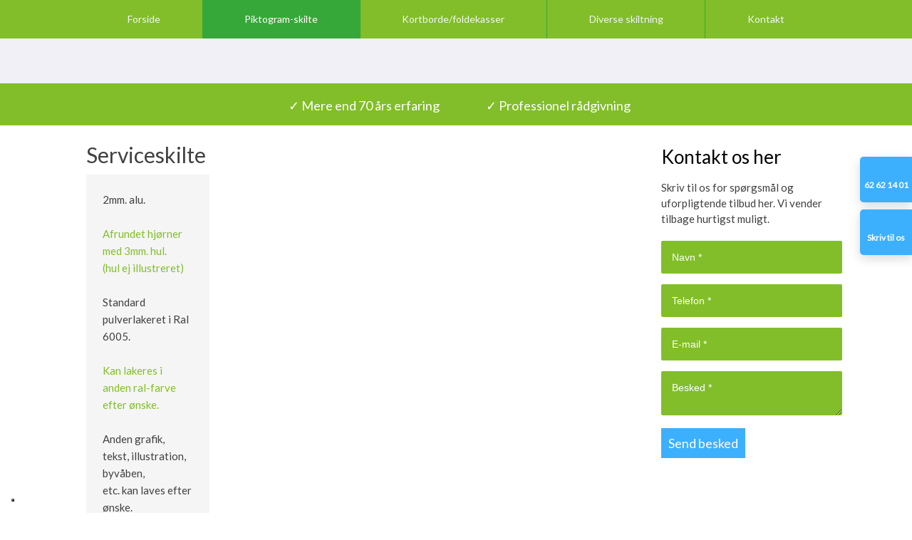

--- FILE ---
content_type: text/html; charset=utf-8
request_url: https://www.pictosign.dk/piktogram-skilte/serviceskilte.aspx
body_size: 125334
content:


<!DOCTYPE html>
<!--
Created by Group Online - grouponline.dk
All copyright Group Online © 2026
Phone: +45 55 55 55 55 - Email: info@grouponline.dk
-->
<html lang="da-DK">
<head>
	<title>Serviceskilte i Ringe</title>
	<meta http-equiv="X-UA-Compatible" content="IE=edge">
	<meta charset="utf-8">
	<meta name="format-detection" content="telephone=no">
	<meta name="viewport" content="width=device-width, initial-scale=1, maximum-scale=5" />
	<link rel="shortcut icon" href="/CustomerData/Files/favicon.ico" >
	<link rel="dns-prefetch" href="//fonts.googleapis.com">
	<link rel="dns-prefetch" href="//fonts.gstatic.com">
	<script type="text/javascript" defer>var _iub=_iub || []; _iub.csConfiguration={"askConsentAtCookiePolicyUpdate": true, "floatingPreferencesButtonDisplay": "bottom-left", "lang": "da", "perPurposeConsent": true, "reloadOnConsent": true, "purposes": "1,2,3,4,5", "siteId": 3522632, "whitelabel": false, "cookiePolicyId": 75716684, "i18n":{"da":{"banner":{"title": "Denne hjemmeside bruger cookies", "dynamic":{"body": "Vi vil gerne bruge oplysninger om dig til at forbedre din oplevelse af vores hjemmeside og til intern statistik med henblik på markedsføring. Du kan læse mere om behandling af dine personoplysninger på knappen \"Få mere at vide\" herunder."}}}}, "banner":{"acceptButtonCaptionColor": "#FFFFFF", "acceptButtonColor": "#313E5F", "acceptButtonDisplay": true, "backgroundColor": "#F7FFF9", "closeButtonDisplay": false, "customizeButtonCaptionColor": "#313E5F", "customizeButtonColor": "#DEE6E0", "customizeButtonDisplay": true, "explicitWithdrawal": true, "listPurposes": true, "position": "float-bottom-center", "rejectButtonCaptionColor": "#FFFFFF", "rejectButtonColor": "#313E5F", "rejectButtonDisplay": true, "showPurposesToggles": true, "theme": "night_sky-neutral", "textColor": "#313E5F"}};</script><script type="text/javascript" src="https://cs.iubenda.com/autoblocking/3522632.js" defer></script><script type="text/javascript" src="//cdn.iubenda.com/cs/iubenda_cs.js" charset="UTF-8" defer></script><script src="https://www.google.com/recaptcha/api.js?hl=da-DK&amp;onload=recaptchaCallback&amp;render=6LdH5ZYpAAAAAHTaTlco0w8XFr8vANrX1rFfRFEb" defer="defer" data-cmb-ab="2" type="application/javascript"></script>

    <script src="/Site/JavaScripts/jquery-1.12.2.min.js" data-cookieconsent="ignore" async></script>

	
		<style type="text/css">html,body,div,span,applet,object,iframe,h1,h2,h3,h4,h5,h6,p,blockquote,pre,a,abbr,acronym,address,big,cite,code,del,dfn,img,ins,kbd,q,s,samp,small,strike,strong,sub,sup,tt,var,b,u,center,dl,dt,dd,ol,ul,li,i,fieldset,form,label,legend,table,caption,tbody,tfoot,thead,tr,th,td,article,aside,canvas,details,embed,figure,figcaption,footer,header,hgroup,menu,nav,output,ruby,section,summary,time,mark,audio,video{margin:0;padding:0;border:0;font-size:100%;font:inherit}em,i{font-style:italic}b,strong{font-weight:bold}a{text-decoration:none}article,aside,details,figcaption,figure,footer,header,hgroup,menu,nav,section{display:block}ol{list-style-type:decimal}blockquote{margin-left:0}blockquote,q{quotes:none}blockquote:before,blockquote:after,q:before,q:after{content:'';content:none}table{border-collapse:collapse;border-spacing:0}h1,p,h2,h3,h4,h5,h6{-webkit-margin-before:0;-webkit-margin-after:0;-webkit-margin-start:0;-webkit-margin-end:0}.clearfix:before,.clearfix:after{content:"";display:table}.clearfix:after{clear:both}input[type=button],input[type=submit]{-webkit-appearance:none;border-radius:0}.clearfix:after{content:".";display:block;clear:both;visibility:hidden;line-height:0;height:0}.clearfix{display:inline-block}html[xmlns] .clearfix{display:block}* html .clearfix{height:1%}@font-face{font-family:'FontAwesome';src:url('/Common/Fonts/Font-awesome-4.4.0/fontawesome-webfont.eot?v=4.4.0');src:url('/Common/Fonts/Font-awesome-4.4.0/fontawesome-webfont.eot?#iefix&v=4.4.0') format('embedded-opentype'),url('/Common/Fonts/Font-awesome-4.4.0/fontawesome-webfont.woff2?v=4.4.0') format('woff2'),url('/Common/Fonts/Font-awesome-4.4.0/fontawesome-webfont.woff?v=4.4.0') format('woff'),url('/Common/Fonts/Font-awesome-4.4.0/fontawesome-webfont.ttf?v=4.4.0') format('truetype'),url('/Common/Fonts/Font-awesome-4.4.0/fontawesome-webfont.svg?v=4.4.0#fontawesomeregular') format('svg');font-weight:normal;font-style:normal;font-display:swap}.fa{display:inline-block;font:normal normal normal 14px/1 FontAwesome;font-size:inherit;text-rendering:auto;-webkit-font-smoothing:antialiased;-moz-osx-font-smoothing:grayscale}.fa-lg{font-size:1.33333333em;line-height:.75em;vertical-align:-15%}.fa-2x{font-size:2em}.fa-3x{font-size:3em}.fa-4x{font-size:4em}.fa-5x{font-size:5em}.fa-fw{width:1.28571429em;text-align:center}.fa-ul{padding-left:0;margin-left:2.14285714em;list-style-type:none}.fa-ul>li{position:relative}.fa-li{position:absolute;left:-2.14285714em;width:2.14285714em;top:.14285714em;text-align:center}.fa-li.fa-lg{left:-1.85714286em}.fa-border{padding:.2em .25em .15em;border:solid .08em #eee;border-radius:.1em}.fa-pull-left{float:left}.fa-pull-right{float:right}.fa.fa-pull-left{margin-right:.3em}.fa.fa-pull-right{margin-left:.3em}.pull-right{float:right}.pull-left{float:left}.fa.pull-left{margin-right:.3em}.fa.pull-right{margin-left:.3em}.fa-spin{-webkit-animation:fa-spin 2s infinite linear;animation:fa-spin 2s infinite linear}.fa-pulse{-webkit-animation:fa-spin 1s infinite steps(8);animation:fa-spin 1s infinite steps(8)}@-webkit-keyframes fa-spin{0%{-webkit-transform:rotate(0deg);transform:rotate(0deg)}100%{-webkit-transform:rotate(359deg);transform:rotate(359deg)}}@keyframes fa-spin{0%{-webkit-transform:rotate(0deg);transform:rotate(0deg)}100%{-webkit-transform:rotate(359deg);transform:rotate(359deg)}}.fa-rotate-90{filter:progid:DXImageTransform.Microsoft.BasicImage(rotation=1);-webkit-transform:rotate(90deg);-ms-transform:rotate(90deg);transform:rotate(90deg)}.fa-rotate-180{filter:progid:DXImageTransform.Microsoft.BasicImage(rotation=2);-webkit-transform:rotate(180deg);-ms-transform:rotate(180deg);transform:rotate(180deg)}.fa-rotate-270{filter:progid:DXImageTransform.Microsoft.BasicImage(rotation=3);-webkit-transform:rotate(270deg);-ms-transform:rotate(270deg);transform:rotate(270deg)}.fa-flip-horizontal{filter:progid:DXImageTransform.Microsoft.BasicImage(rotation=0,mirror=1);-webkit-transform:scale(-1,1);-ms-transform:scale(-1,1);transform:scale(-1,1)}.fa-flip-vertical{filter:progid:DXImageTransform.Microsoft.BasicImage(rotation=2,mirror=1);-webkit-transform:scale(1,-1);-ms-transform:scale(1,-1);transform:scale(1,-1)}:root .fa-rotate-90,:root .fa-rotate-180,:root .fa-rotate-270,:root .fa-flip-horizontal,:root .fa-flip-vertical{filter:none}.fa-stack{position:relative;display:inline-block;width:2em;height:2em;line-height:2em;vertical-align:middle}.fa-stack-1x,.fa-stack-2x{position:absolute;left:0;width:100%;text-align:center}.fa-stack-1x{line-height:inherit}.fa-stack-2x{font-size:2em}.fa-inverse{color:#fff}.fa-arrows-h:before{content:""}.fa-arrows-v:before{content:""}.fa-unlink:before,.fa-chain-broken:before{content:""}.fa-chain:before,.fa-link:before{content:""}.fa-check:before{content:""}.fa-ellipsis-v:before{content:""}.fa-globe:before{content:""}.fa-check-circle-o:before{content:""}.fa-save:before,.fa-floppy-o:before{content:""}.fa-pencil:before{content:""}.fa-cloud-download:before{content:""}.fa-remove:before,.fa-close:before,.fa-times:before{content:""}.fa-plus:before{content:""}.fa-folder:before{content:""}.fa-trash:before{content:""}.fa-trash-o:before{content:""}.fa-caret-down:before{content:""}.fa-caret-up:before{content:""}.fa-caret-left:before{content:""}.fa-caret-right:before{content:""}.fa-edit:before,.fa-pencil-square-o:before{content:""}.fa-paperclip:before{content:""}.fa-clone:before{content:""}.fa-navicon:before,.fa-reorder:before,.fa-bars:before{content:""}.fa-heart:before{content:""}.fa-heart-o:before{content:""}.fa-history:before{content:""}.fa-arrows-h:before{content:""}.fa-arrows-v:before{content:""}.fa-gear:before,.fa-cog:before{content:""}.fa-picture-o:before{content:""}.fa-file-text:before{content:""}.fa-folder-o:before{content:""}.fa-laptop:before{content:""}.fa-tablet:before{content:""}.fa-mobile-phone:before,.fa-mobile:before{content:""}.fa-play:before{content:""}.fa-pause:before{content:""}.fa-stop:before{content:""}.fa-chevron-right:before{content:""}.fa-chevron-down:before{content:""}.fa-eye:before{content:""}.fa-eye-slash:before{content:""}html,body,#TemplateForm{height:100%;width:100%;margin:0}@font-face{font-family:'FontAwesome';src:url('/Common/Fonts/Font-awesome-4.4.0/fontawesome-webfont.eot?v=4.4.0');src:url('/Common/Fonts/Font-awesome-4.4.0/fontawesome-webfont.eot?#iefix&v=4.4.0') format('embedded-opentype'),url('/Common/Fonts/Font-awesome-4.4.0/fontawesome-webfont.woff2?v=4.4.0') format('woff2'),url('/Common/Fonts/Font-awesome-4.4.0/fontawesome-webfont.woff?v=4.4.0') format('woff'),url('/Common/Fonts/Font-awesome-4.4.0/fontawesome-webfont.ttf?v=4.4.0') format('truetype'),url('/Common/Fonts/Font-awesome-4.4.0/fontawesome-webfont.svg?v=4.4.0#fontawesomeregular') format('svg');font-weight:normal;font-style:normal;font-display:swap}body{-webkit-text-size-adjust:none}*{margin:0;padding:0;outline:0;outline:none}table{font:inherit}sub{font-size:.7em;vertical-align:baseline;position:relative;bottom:-.5em}sup{font-size:.7em;vertical-align:baseline;position:relative;top:-.5em}.Clear{clear:both;height:0}.Container{display:block}.Container:before,.Container:after{content:"";display:table}.Container:after{clear:both}.Container.Inline{display:inline-block;vertical-align:top;zoom:1;*display:inline}.module-overlay{display:none}b,strong{font-weight:bold}i{font-style:italic}ul,ol{margin-left:15px}ul li,ol li{margin-bottom:5px}center{text-align:center}.DefaultBody ul,.DefaultBody ol,.Textarea ul,.Textarea ol{padding-left:1em}.Image img{width:100%;display:block;margin:0 auto}span.inner-image{display:block;margin:auto}.menu-wrapper{width:100%;height:100%}.navigation-reference{display:none}.Container.Menu{overflow:inherit!important;position:relative}.Menu ul li div{position:relative}.Menu li a,.VerticalMenu li a,.IModule li a{display:block}.Menu ul,.VerticalMenu ul,.IModule ul{list-style:none;margin:0!important}.VerticalMenu ul{overflow:hidden}.VerticalMenu ul.collapsed{height:0;display:none}.Menu ul li,.VerticalMenu ul li,.IModule ul li{list-style-type:none;margin-bottom:0}.Menu a,.VerticalMenu a,.IModule a{background-image:none}.DropdownMenu ul,.DropdownMenu ul li{list-style-type:none;margin:0;padding:0;position:relative}.DropdownMenu ul li a{line-height:1em;white-space:normal}.DropdownMenu ul{display:none;list-style:none;z-index:250}.DropdownMenu ul.level1{display:block;height:100%;white-space:nowrap}.DropdownMenu ul.level1 li{display:inline-block;vertical-align:top}.DropdownMenu ul.level1>li{height:100%}.DropdownMenu ul.level1 li a{display:block;-moz-box-sizing:border-box;-webkit-box-sizing:border-box;box-sizing:border-box}.DropdownMenu ul.level1>li>div>a,.DropdownMenu ul.level1>li>a{height:auto;white-space:nowrap}.DropdownMenu ul.level2 li{display:block;float:none}.DropdownMenu .more-option{position:absolute;top:-99999px;right:-99999px}.DropdownMenu .more-option.show{position:relative;top:0;right:0}.DropdownMenu.menu-fillout ul.level1{display:-webkit-flex;-webkit-flex-direction:row;-webkit-align-items:center;-webkit-flex-wrap:nowrap;-webkit-justify-content:flex-start;justify-content:space-between;display:flex;flex-direction:row;align-items:center;flex-wrap:nowrap;justify-content:flex-start}.DropdownMenu.menu-fillout ul.level1>li{-webkit-flex-grow:1;flex-grow:1}.menu-wrapper>ul>li.hide-important{display:none!important}.navigation-container{position:fixed;left:0;top:0;bottom:0;height:auto;overflow-y:auto;overflow-x:hidden;z-index:999}.navigation-container .column.hide-for-step-mobile-down{display:inline-block!important}.navigation-container .more-option{display:none!important}.navigation-menu-box{position:fixed;top:0;width:100%;min-height:10px;-webkit-box-sizing:border-box;-moz-box-sizing:border-box;box-sizing:border-box;background-color:#282828;color:#fff;cursor:pointer;z-index:301;-webkit-touch-callout:none;-webkit-user-select:none;-khtml-user-select:none;-moz-user-select:none;-ms-user-select:none;user-select:none}.navigation-menu-box i{font-size:14px}.navigation-menu-box.spacing i{font-family:auto}.navigation-menu-box.hidden{z-index:280}.navigation-menu-box.spacing{opacity:0;pointer-events:none;position:static}.navigation-menu{height:auto!important;position:relative!important;margin:0!important}.Container.Video iframe{width:100%;max-width:100%;height:inherit;min-height:inherit;display:block}.IframeContainer{height:100%}.IframeContainer iframe{width:100%;max-width:100%;height:inherit;min-height:inherit;display:block}div.Container.Clickarea .ClickareaElement,div.Container.Clickarea .clickarea-element{position:relative;width:100%;height:auto;overflow:hidden}div.Container.Clickarea .clickarea-element img,div.Container.Clickarea .clickarea-element object{width:100%!important;max-width:100%!important;display:block}div.Container.Clickarea .clickarea-element a.OverAction img,div.Container.Clickarea .clickarea-element a.OverAction object{min-height:inherit;width:100%}div.Container.Clickarea a,a.PrintLink{width:100%;height:100%;display:block;min-height:inherit}div.Container.Clickarea a img,a.PrintLink img{border:0}a.OverAction .MouseOut{position:relative}a.OverAction .MouseOver{position:absolute;left:0;top:0;z-index:200;visibility:hidden}a.OverAction:hover .MouseOver{visibility:visible}a.OverAction:hover .MouseOut{visibility:hidden}div.multilogin-row{display:inline-block;background:green}div.Container.LoginButton .multilogin-btn-contanier{top:0;left:0;height:100%}div.Container.LoginButton .multilogin-btn-contanier .login-button-contanier{height:100%;width:100%;display:table}div.Container.LoginButton .login-button{cursor:pointer;display:table-cell}div.Container.Multilogin .username,div.Container.Multilogin .password,div.Container.Multilogin .submit,div.Container.Multilogin .login-status{position:absolute;outline:none}div.Container.Multilogin .submit{border-style:solid}div.Container.Searchbox .searchbox-submit{cursor:pointer}div.Container.Searchbox .searchbox-input,div.Container.Searchbox .searchbox-submit{outline:none;-moz-box-sizing:border-box;-webkit-box-sizing:border-box;box-sizing:border-box;background-repeat:no-repeat;-webkit-appearance:none;border-radius:0}div.Container.Searchbox .searchbox-submit::-moz-focus-inner,div.Container.Searchbox .searchbox-input::-moz-focus-inner{border:0;padding:0;margin-top:0;margin-bottom:0}.search-result{margin:1.8em 0 0 0}.search-results-link-title{font-size:16px;font-weight:bold}.search-results-breadcrumbs{margin:.54em 0 .54em 0;font-size:12px}.search-results-breadcrumbs span{font-weight:bold}.FormularItem.IModule .form-text{width:120px}.FormularItem.IModule .form-input .form-input-field{width:288px;box-sizing:border-box!important}.FormularItem div.form-clear{clear:both;display:block;height:0}.FormularItem .form-header{display:block}.FormularItem div.form-text,.FormularItem div.form-input{float:left;position:relative}.submitting input[type=submit]{cursor:wait}div.form-input .conditions-input{display:inline-block;padding-left:0;border:none;width:auto;cursor:default}div.form-input .conditions-input input[type=checkbox]{vertical-align:middle}div.form-input .conditions-input a,div.form-input .conditions-input span{margin:0 0 0 10px}div.form-input .conditions-input span{overflow:auto}.FormularItem div.form-input div.upload-file-container{display:none}.FormularItem div.form-input div.upload-file-container a{background-image:url('/Common/Images/cross.png');display:block;width:16px;height:16px;float:right;margin-left:5px}.FormularItem div.form-input.show-star .form-star{visibility:visible!important}.FormularItem div.validatorMessage{display:none}.FormularItem .form-inline span.form-star{}span.form-validator{display:none!important}.FormularItem div.form-input select{-ms-box-sizing:content-box;-moz-box-sizing:content-box;-webkit-box-sizing:content-box;box-sizing:content-box}.form-input .form-input-field{display:inline-block;cursor:text}.form-input .form-input-field input{background:none;border:none;display:block;width:100%;-webkit-box-sizing:border-box;-moz-box-sizing:border-box;box-sizing:border-box;color:inherit;text-transform:inherit;text-decoration:inherit;font-weight:inherit;font-style:inherit;letter-spacing:inherit;text-align:inherit}.form-input input,.form-input textarea,.form-input select{font-family:inherit;font-size:inherit}.form-input select.form-input-field{cursor:auto}.form-input-field input[type="text"]{-webkit-appearance:none;-ms-border-radius:0;border-radius:0}.form-input-upload-container{display:inline-block;width:100%}.form-input.invalid label.form-input-field,.form-input.invalid select,.form-input.invalid textarea{background-color:#eccecf!important;border-color:#a08384!important;color:#414141}.form-input.valid input[type=text],.form-input.valid input[type=password],.form-input.valid textarea{background-repeat:no-repeat;background-image:url([data-uri]);background-size:1em}.form-error{border-width:1px 1px 1px 5px;border-color:#e93a14;border-style:solid;background-color:#fff;color:#868686;margin-left:5px;z-index:10;float:left;display:inline-block;position:absolute;padding:.9em;min-height:.85em;line-height:.85em}.form-input-field.hny-pt-fld,.hide-field{height:0!important;margin:0!important;padding:0!important;border:none!important;overflow:hidden}.FormularItem div.form-input table.input-list input{width:auto!important;vertical-align:middle;border:0!important;background:transparent;margin:0 6px 0 0!important}.FormularItem .input-list{display:inline-block;width:100%}.FormularItem div.form-input input.form-input-upload{cursor:pointer}.FormularItem div.form-input input.form-input-hidden-file-selector{position:absolute;top:-100px;left:-100px;width:1px;height:1px;opacity:0;filter:alpha(opacity=0)}.FormularItem .form-input .calendar{cursor:pointer}.FormularItem .form-input .calendar input{padding-left:24px;cursor:pointer}.FormularItem .form-input .form-input-calendar-icon{position:absolute;top:0;width:16px;height:100%;background-image:url('/Common/Images/calendar.png');background-position:center;background-repeat:no-repeat;background-color:transparent;border:0;cursor:pointer}.FormularItem div.form-input .FormSubmitButton{cursor:pointer}.FormularItem .text-input-container span{overflow:hidden;white-space:nowrap}.FormularItem .button-container{display:inline-block;width:100%}.GoogleMap .Map-Container{width:100%;height:inherit;min-height:inherit;position:relative}.GoogleMap .Map-Container>div{min-height:inherit}.GoogleMap .Map-Container iframe{width:100%;height:inherit;min-height:inherit;display:block}.GoogleMap marker{display:none}.googlemap a{background-color:transparent;background-image:none;background-position:initial;background-repeat:no-repeat;border-width:0;border-style:none;border-color:transparent;color:inherit;font-family:Arial,sans-serif;font-size:1em;font-weight:normal;font-style:normal;letter-spacing:normal;line-height:inherit;margin:0;padding:0;text-align:right;text-transform:none;word-spacing:normal}.Map-Container{-webkit-transform:none!important}a.fancybox,.credits a,.breadcrumb a,.header-level-box a,.ClickareaElement a,.clickarea-element a,.VerticalMenu a,a.fancybox:hover,.credits a:hover,.breadcrumb a:hover,.header-level-box a:hover,.ClickareaElement a:hover,.clickarea-element a:hover,.VerticalMenu a:hover{background-image:none;background-color:transparent;background-repeat:no-repeat;background-position:inherit;border-color:transparent;border-style:none;border-width:0;color:inherit;letter-spacing:normal;line-height:inherit;font-family:inherit;font-size:inherit;font-weight:normal;font-style:normal;text-decoration:none;text-align:right;text-transform:none;word-spacing:normal;padding:0;margin:0}.gallery-image.regular{float:left;width:auto;height:auto}.gallery-image.regular a{padding:0!important;margin:0!important;display:block;width:100%;height:100%;position:relative}.gallery-image .thumb-title{overflow:hidden}.gallery-row{overflow:auto}.gallery-image-thumbnail{display:block}.flexbox-grid li .gallery-image a{width:100%;display:block;position:relative}.flexbox-grid li .gallery-image img{position:absolute;left:0;right:0;top:0;bottom:0;margin:auto auto;text-align:center;max-width:100%;max-height:100%;width:auto!important;height:auto!important}.inline-element{display:inline-block}div.Container.Newsletter div.newsletter-text{float:left}div.newsletter-input input,div.newsletter-input-field textarea{box-sizing:border-box;-ms-box-sizing:border-box;-moz-box-sizing:border-box;-webkit-box-sizing:border-box}div.Container.Newsletter div.newsletter-input select.newsletter-input-field{box-sizing:content-box;-ms-box-sizing:content-box;-moz-box-sizing:content-box;-webkit-box-sizing:content-box}div.Container.Newsletter div.newsletter-group div.newsletter-text{width:auto}div.Container.Newsletter div.newsletter-group input{vertical-align:middle;margin-right:2px}.newsletter-input{position:relative}.newsletter-star{top:7px;right:7px;position:absolute}.news-header a{display:inline;float:left}.news-link{overflow:hidden}.Newsmodule .newsfeed{overflow:hidden;height:100%}.Newsmodule marquee{height:100%}.news-feed-item a.read-more{display:block}.news-feed-item div.image img{height:auto!important;max-width:100%}.news-feed-item .image.left{float:left}.news-feed-item .image.right{float:right}.news-contents img{max-width:100%}div.ErrorPage{border:1px solid #e0e0e0;width:600px;height:200px;position:fixed;margin:auto;left:50%;top:50%;margin-top:-100px;margin-left:-300px;background-color:#fff;font-family:arial}div.ErrorPage div.ErrorTitle{font-size:16px;font-weight:bold;padding:10px;text-align:center;margin-top:15px;height:10px}div.ErrorPage div.ErrorDescription{font-size:12px;padding:20px;height:75px;line-height:150%;text-align:center}div.ErrorPage div.ErrorBottom{font-size:12px;text-align:center;background:#f9f9f9;padding-top:13px;padding-bottom:11px}div.ErrorPage div.ErrorTechData{font-size:10px;color:#999;text-align:center;padding-top:15px}img.imodule-supplier-logo{border:1px solid #ccc;margin:12px 12px 0 0}div.imodule-inquiry-activator{background-image:url('/Common/Images/imodule-inquiry-repeat.gif');background-repeat:repeat-x;cursor:pointer;color:#666;font-size:16px;font-weight:bold;margin-top:10px;padding:10px 0 10px 45px;position:relative;border-width:0 1px 1px 1px;border-color:#ccc;border-style:solid}div.imodule-inquiry-activator img{position:absolute;top:8px;left:10px}div.imodule-inquiry-activator.visible{background-image:none;border-width:1px 1px 0 1px;background-color:#eee;padding-top:9px}div.imodule-inquiry-activator.visible img{top:7px}div.imodule-inquiry-container{background-color:#eee;padding:5px 0 15px 15px;border:1px solid #ccc;border-top:0}.hasPlaceholder{color:#777}.flexTop{display:-webkit-box!important;display:-webkit-flex!important;display:-ms-flexbox!important;display:flex!important;-webkit-box-align:start;-webkit-align-items:flex-start;-ms-flex-align:start;align-items:flex-start;-webkit-box-pack:center;-webkit-justify-content:center;-ms-flex-pack:center;justify-content:center}.flexCenter{display:-webkit-box!important;display:-webkit-flex!important;display:-ms-flexbox!important;display:flex!important;-webkit-box-align:center;-webkit-align-items:center;-ms-flex-align:center;align-items:center;-webkit-box-pack:center;-webkit-justify-content:center;-ms-flex-pack:center;justify-content:center}.flexBottom{display:-webkit-box!important;display:-webkit-flex!important;display:-ms-flexbox!important;display:flex!important;-webkit-box-align:end;-webkit-align-items:flex-end;-ms-flex-align:end;align-items:flex-end;-webkit-box-pack:center;-webkit-justify-content:center;-ms-flex-pack:center;justify-content:center}.fb_iframe_widget_lift{z-index:251!important}@media print{#cookie_box,.Container.Banner,.Container.Menu{display:none!important}}.icheckbox_minimal,.iradio_minimal{display:inline-block;*display:inline;vertical-align:middle;margin:0 6px 0 0;padding:0;width:13px;height:13px;background:url(/common/images/input_sprite.png) no-repeat;border:none;cursor:pointer}.invalid .icheckbox_minimal,.invalid .iradio_minimal{background:url(/common/images/input_sprite_invalid.png) no-repeat}.invalid .icheckbox_minimal{background-position:-20px 0}.invalid .iradio_minimal{background-position:-120px 0}.icheckbox_minimal{background-position:0 0}.icheckbox_minimal.hover{background-position:-20px 0}.icheckbox_minimal.checked{background-position:-40px 0}.icheckbox_minimal.disabled{background-position:-60px 0;cursor:default}.icheckbox_minimal.checked.disabled{background-position:-80px 0}.iradio_minimal{background-position:-100px 0}.iradio_minimal.hover{background-position:-120px 0}.iradio_minimal.checked{background-position:-140px 0}.iradio_minimal.disabled{background-position:-160px 0;cursor:default}.iradio_minimal.checked.disabled{background-position:-180px 0}@media(-o-min-device-pixel-ratio:5/4),(-webkit-min-device-pixel-ratio:1.25),(min-resolution:120dpi),(min-resolution:1.25dppx){.icheckbox_minimal,.iradio_minimal{background-image:url(/common/images/input_sprite_2x.png);-webkit-background-size:200px 20px;background-size:200px 20px}.invalid .icheckbox_minimal,.invalid .iradio_minimal{background:url(/common/images/input_sprite_invalid_2x.png) no-repeat;-webkit-background-size:200px 20px;background-size:200px 20px}.invalid .icheckbox_minimal{background-position:-20px 0}.invalid .iradio_minimal{background-position:-120px 0}.icheckbox_minimal.checked{background-position:-40px 0}.iradio_minimal.checked{background-position:-140px 0}}.g-recaptcha{display:inline-block;box-sizing:border-box;width:100%}.grecaptcha-badge{visibility:hidden}.dw-recaptcha-badge{width:256px;height:60px;display:block;transition:all .3s ease 0s;position:fixed;bottom:14px;left:-190px;box-shadow:grey 0 0 5px;border-radius:2px;overflow:hidden;background:#f9f9f9;color:#000;z-index:2000000}.dw-recaptcha-badge:hover{left:0}.dw-recaptcha-badge.dw-recaptcha-badge-right{left:auto;right:-190px}.dw-recaptcha-badge.dw-recaptcha-badge-right:hover{left:auto;right:0}.dw-recaptcha-badge .dw-recaptcha-wrapper{height:60px;width:256px;display:flex}.dw-recaptcha-badge .dw-recaptcha-logo{display:inline-block;height:60px;vertical-align:top;width:70px;background:url(https://www.gstatic.com/recaptcha/api2/logo_48.png);background-repeat:no-repeat;background-position:center}.dw-recaptcha-badge .dw-recaptcha-text{background:#4a90e2;color:#fff;display:flex;flex-basis:166px;flex-direction:column;flex-grow:1;font-family:Roboto,helvetica,arial,sans-serif;font-size:13px;font-weight:400;height:100%;justify-content:center;line-height:20px;padding:0 16px;white-space:nowrap}.dw-recaptcha-badge .dw-recaptcha-text a{font-size:10px;color:#fff}.recaptcha-container>.form-input>label{display:none}#TemplateForm>.Container{overflow-x:hidden;overflow-y:hidden}body:not(.preview-mode) .Dummy .dummy-box{background:none}.column{pointer-events:none}.column>*{pointer-events:auto!important}@media(hover:none){html,body{-webkit-overflow-scrolling:touch}body{position:relative}#TemplateForm>.Container:after{height:1px}}.cookieconsent-optout-marketing,.cookieconsent-optout-statistics,.cookieconsent-optout-preferences{display:none;background:rgba(165,165,165,.8);position:absolute;top:0;bottom:0;left:0;right:0;min-height:90px}.cookieconsent-optout-marketing>div,.cookieconsent-optout-statistics>div,.cookieconsent-optout-preferences>div{position:absolute;width:100%;top:50%;transform:translateY(-50%);text-align:center;font-size:14px}.cookieconsent-optout-marketing>div>p,.cookieconsent-optout-statistics>div>p,.cookieconsent-optout-preferences>div>p{display:block;font-size:14px;font-weight:400;color:#000}.cookieconsent-optout-marketing>div>a,.cookieconsent-optout-statistics>div>a,.cookieconsent-optout-preferences>div>a{display:inline-block;background:#414141;color:#fff;padding:7px 15px;margin-top:5px;font-size:14px;font-weight:400;border-radius:20px}.banner-element{height:inherit;min-height:inherit;overflow:hidden;position:relative}.rslides{position:relative;list-style:none;width:100%;height:inherit;min-height:inherit;padding:0;margin:0}.rslides li{position:absolute;display:none;width:100%;height:inherit;min-height:inherit;left:0;top:0;margin:0;-webkit-backface-visibility:hidden;-moz-backface-visibility:hidden;-ms-backface-visibility:hidden;background-position:center center;-ms-background-size:cover;background-size:cover;background-attachment:scroll}.rslides li:first-child{position:relative;display:block;float:left}.rslides .banner-link{display:block;height:100%;width:100%;min-height:inherit}.rslides .slide-image{display:block;width:inherit;height:auto;float:left;border:0}.flexCenter.navbutton-container,.flexTop.navbutton-container,.flexBottom.navbutton-container{height:100%;position:absolute;top:0}.navbutton-container.next{left:auto;right:0}.centered-btns_nav{z-index:4;position:absolute;-webkit-tap-highlight-color:#000;-webkit-tap-highlight-color:rgba(0,0,0,0);left:0;text-indent:-9999px;overflow:hidden;text-decoration:none;height:61px;width:38px;background:none;margin:auto}.flexCenter.navbutton-container .centered-btns_nav,.flexTop.navbutton-container .centered-btns_nav,.flexBottom.navbutton-container .centered-btns_nav{position:relative}.centered-btns_nav:active{opacity:1}.centered-btns_nav.next{left:auto;right:0}.centered-btns_nav:focus{outline:none}.centered-btns_tabs{z-index:3;overflow:hidden;position:absolute;bottom:5px;height:16px;margin:0;line-height:0}.centered-btns_tabs li{display:inline-block;margin-right:5px}.centered-btns_tabs li:last-child{margin-right:0}.centered-btns_tabs a{text-indent:-9999px;overflow:hidden;-webkit-border-radius:15px;-moz-border-radius:15px;border-radius:15px;background:#ccc;background:rgba(0,0,0,.2);display:block;-webkit-box-shadow:inset 0 0 2px 0 #000;-webkit-box-shadow:inset 0 0 2px 0 rgba(0,0,0,.3);-moz-box-shadow:inset 0 0 2px 0 #000;-moz-box-shadow:inset 0 0 2px 0 rgba(0,0,0,.3);box-shadow:inset 0 0 2px 0 #000;box-shadow:inset 0 0 2px 0 rgba(0,0,0,.3);width:9px;height:9px}.centered-btns_here a{background:#222;background:#fff;border:solid 1px #d3d3d3}.centered-btns .rslides_caption{display:block;position:absolute;overflow:hidden;z-index:2;font-size:20px;text-shadow:none;color:#fff;padding:10px 20px;margin:0;max-width:none;text-align:center;box-sizing:border-box}.rslides .opacityArea{position:absolute;top:0;z-index:0;left:0;height:100%;width:100%;display:block}.rslides .slide_header{position:relative;z-index:1}.rslides .opacityTitle{position:absolute;left:0;z-index:0;width:100%;height:100%;top:0}.rslides .slide_description{position:relative;z-index:1}.rslides .opacityDescription{position:absolute;left:0;z-index:0;width:100%;height:100%;top:0}.banner-element .column{height:100%}.banner-element .caption-container{height:100%;position:relative}.slider-container{position:relative;overflow:hidden}.slider-container .slide-element[slider-event]{cursor:pointer}.slider-container .slide{position:absolute;display:block;width:100%;height:100%;overflow:hidden}.slider-container .slide.global{pointer-events:none;z-index:1}.slider-container .start-hidden{visibility:hidden}.slider-container.running .start-hidden{visibility:visible}.slide-element{position:absolute;box-sizing:border-box;pointer-events:all}.slide-element img{width:100%;height:100%;display:block}.slide-background{position:absolute;width:100%;height:100%;top:0;left:0;background-size:cover}.slide-element.slide-group-element{pointer-events:none}.Video{position:relative}.Video video{width:100%}.Video .video-container{position:absolute;top:0;left:0;right:0;bottom:0;overflow:hidden}.Video .video-container video{position:absolute;width:auto}.Video .video-container.position-covertopleft video,.Video .video-container.position-covertopcenter video,.Video .video-container.position-covertopright video{top:0}.Video .video-container.position-coverbottomleft video,.Video .video-container.position-coverbottomcenter video,.Video .video-container.position-coverbottomright video{bottom:0}.Video .video-container.position-containleft video,.Video .video-container.position-covertopleft video,.Video .video-container.position-covercenterleft video,.Video .video-container.position-coverbottomleft video{left:0}.Video .video-container.position-containright video,.Video .video-container.position-covertopright video,.Video .video-container.position-covercenterright video,.Video .video-container.position-coverbottomright video{right:0}.Video .video-container.position-containleft video,.Video .video-container.position-containcenter video,.Video .video-container.position-containright video{max-height:100%;max-width:100%;height:100%}.Video .video-container.position-covertopcenter video,.Video .video-container.position-covertopleft video,.Video .video-container.position-covertopright video,.Video .video-container.position-covercentercenter video,.Video .video-container.position-covercenterleft video,.Video .video-container.position-covercenterright video,.Video .video-container.position-coverbottomcenter video,.Video .video-container.position-coverbottomleft video,.Video .video-container.position-coverbottomright video,.Video .video-container.position-containcenter video{width:100%}.Video .azuremediaplayer{z-index:0}.Video .amp-default-skin .vjs-control-bar{background-color:rgba(60,69,79,.7)}.Video .amp-default-skin .vjs-poster img{width:100%}.Video .bitmovinplayer-poster{background-size:100% 100%}.Video .bmpui-player-state-prepared .bmpui-ui-titlebar,.Video .bmpui-player-state-prepared .bmpui-ui-controlbar{display:none}.Video .bmpui-ui-skin-smallscreen .bmpui-ui-hugeplaybacktogglebutton .bmpui-image{background-size:8em}.Video .bmpui-container-wrapper .bmpui-image{filter:drop-shadow(0 0 6px rgba(0,0,0,.1))}.Video .bmpui-ui-controlbar{padding:.1em .2em .1em;background:rgba(60,69,79,.37);font-size:14px}.Video .bmpui-ui-seekbar{margin:0}.Video .bitmovinplayer-container{min-height:auto;min-width:auto}.block-grid li{margin-bottom:0}.block-grid li div a,.block-grid li div img{width:100%;display:block}.form-input.column .form-input-field,.form-input.column .input-list{width:100%!important;-webkit-box-sizing:border-box!important;-moz-box-sizing:border-box!important;box-sizing:border-box!important}.form-input.column .conditions-input{background-color:transparent}.form-input.column .input-list{margin-bottom:10px}.form-text.column div,.form-text.column span{display:inline-block;vertical-align:middle}[class*="block-grid-"]{display:block;padding:0;margin:0;*zoom:1}[class*="block-grid-"]:before,[class*="block-grid-"]:after{content:" ";display:table}[class*="block-grid-"]:after{clear:both}[class*="block-grid-"]>li{display:inline-block;height:auto;padding:0;vertical-align:top}.block-grid-1>li{width:100%;padding:0;list-style:none}.block-grid-1>li:nth-of-type(n){clear:none}.block-grid-1>li:nth-of-type(1n+1){clear:both}.block-grid-2>li{width:50%;padding:0;list-style:none}.block-grid-3>li{width:33.33333%;padding:0;list-style:none}.block-grid-4>li{width:25%;padding:0;list-style:none}.block-grid-5>li{width:20%;padding:0;list-style:none}.block-grid-6>li{width:16.66667%;padding:0;list-style:none}.block-grid-7>li{width:14.28571%;padding:0;list-style:none}.block-grid-8>li{width:12.5%;padding:0;list-style:none}.block-grid-9>li{width:11.11111%;padding:0;list-style:none}.block-grid-10>li{width:10%;padding:0;list-style:none}.block-grid-11>li{width:9.09091%;padding:0;list-style:none}.block-grid-12>li{width:8.33333%;padding:0;list-style:none}#fancybox-loading,#fancybox-lock,.fancybox-wrap,.fancybox-skin,.fancybox-inner,.fancybox-error,.fancybox-image,.fancybox-wrap iframe,.fancybox-wrap object,.fancybox-wrap embed,a.fancybox-close,a.fancybox-expand,a.fancybox-nav,a.fancybox-nav span,.fancybox-tmp{padding:0;margin:0;border:0;outline:none;vertical-align:top;background-color:transparent;background-repeat:no-repeat;background-image:none;text-shadow:none}#fancybox-lock{position:fixed;top:0;left:0;right:0;bottom:0;z-index:99999;overflow-y:scroll;overflow-y:auto;overflow-x:auto;-webkit-transition:-webkit-transform .5s;-webkit-transform:translateX(0)}.fancybox-lock-test{overflow-y:hidden!important}.fancybox-lock{width:auto}.fancybox-lock body{}.fancybox-wrap{position:absolute;top:0;left:0;z-index:8020;-webkit-transform:translate3d(0,0,0)}.fancybox-opened{z-index:8030}.fancybox-skin{border-style:solid;border-color:#fff;background:#fff;color:#444}.fancybox-inner{position:relative;overflow:hidden;-webkit-overflow-scrolling:touch;width:100%;height:100%;max-width:100%;max-height:100%}.fancybox-spacer{position:absolute;top:100%;left:0;width:1px}.fancybox-image,.fancybox-iframe{display:block;width:100%;height:100%}.fancybox-image{max-width:100%;max-height:100%;zoom:1}a.fancybox-close{position:absolute;top:-23px;right:-23px;width:46px;height:46px;cursor:pointer;background-position:0 0;z-index:8040}a.fancybox-nav{position:absolute;top:0;width:50%;height:100%;cursor:pointer;text-decoration:none;-webkit-tap-highlight-color:rgba(0,0,0,0);z-index:8040;overflow:hidden}.fancybox-type-iframe a.fancybox-nav,.fancybox-type-inline a.fancybox-nav,.fancybox-type-html a.fancybox-nav{width:70px}a.fancybox-prev{left:-70px}a.fancybox-next{right:-70px}a.fancybox-nav span{position:absolute;top:50%;width:46px;height:46px;margin-top:-23px;cursor:pointer;z-index:8040}a.fancybox-prev span{left:0;background-position:0 -50px}a.fancybox-next span{right:0;background-position:0 -100px}.fancybox-mobile a.fancybox-nav{max-width:80px}.fancybox-desktop a.fancybox-nav{opacity:.5;filter:alpha(opacity=50)}.fancybox-desktop a.fancybox-nav:hover{opacity:1;filter:alpha(opacity=100)}a.fancybox-expand{position:absolute;bottom:0;right:0;width:46px;height:46px;z-index:8050;opacity:0;filter:alpha(opacity=0);background-position:0 -150px;zoom:1;-webkit-transition:opacity .5s ease;-moz-transition:opacity .5s ease;-o-transition:opacity .5s ease;transition:opacity .5s ease}.fancybox-wrap:hover a.fancybox-expand{opacity:.5;filter:alpha(opacity=50)}.fancybox-wrap a.fancybox-expand:hover{opacity:1;filter:alpha(opacity=100)}#fancybox-loading{position:fixed;top:50%;left:50%;margin-top:-30px;margin-left:-30px;width:60px;height:60px;background-color:#111;background-image:url([data-uri]);background-position:center center;opacity:.85;filter:alpha(opacity=85);cursor:pointer;z-index:8060;-webkit-border-radius:8px;-moz-border-radius:8px;border-radius:8px}.fancybox-tmp{position:absolute!important;top:-99999px;left:-99999px;max-width:99999px;max-height:99999px;overflow:visible!important}.fancybox-title{font:normal 14px "Helvetica Neue",Helvetica,Arial,sans-serif;line-height:1.5;position:relative;text-shadow:none;z-index:8050;display:block;visibility:hidden}.fancybox-title-float-wrap{position:relative;margin-top:10px;text-align:center;zoom:1;left:-9999px}.fancybox-title-float-wrap>div{display:inline-block;padding:7px 20px;font-weight:bold;color:#fff;text-shadow:0 1px 2px #222;background:transparent;background:rgba(0,0,0,.8);-webkit-border-radius:15px;-moz-border-radius:15px;border-radius:15px}.fancybox-title-outside-wrap{position:relative;margin-top:10px;color:#fff;text-shadow:0 1px rgba(0,0,0,.5);max-height:200px;overflow-y:auto}.fancybox-title-inside-wrap{padding-top:10px}.fancybox-title-over-wrap{position:absolute;bottom:0;left:0;color:#fff;padding:15px;background:#000;background:rgba(0,0,0,.8);max-height:50%;overflow:auto}.fancybox-overlay{position:absolute;top:0;left:0;overflow:hidden;z-index:8010}.fancybox-overlay-fixed{position:fixed;width:100%;height:100%}.fancybox-default-skin{border-color:#f9f9f9;background:#f9f9f9}.fancybox-default-skin-open{box-shadow:0 10px 25px rgba(0,0,0,.5)}.fancybox-default-overlay{background:#333;opacity:.8;filter:alpha(opacity=80)}.fancybox-default a.fancybox-close,.fancybox-default a.fancybox-expand,.fancybox-default a.fancybox-nav span{background-image:url([data-uri])}@media only screen and (-webkit-min-device-pixel-ratio:2),only screen and (-moz-min-device-pixel-ratio:2),only screen and (-o-min-device-pixel-ratio:2/1),only screen and (min-device-pixel-ratio:2),only screen and (min-resolution:2dppx){.fancybox-default a.fancybox-close,.fancybox-default a.fancybox-expand,.fancybox-default a.fancybox-nav span{background-image:url([data-uri]);background-size:46px auto}}.fancybox-dark a.fancybox-close,.fancybox-dark a.fancybox-expand,.fancybox-dark a.fancybox-nav span{background-image:url([data-uri])}.fancybox-dark-skin{background:#2a2a2a;border-color:#2a2a2a;color:#fff;border-radius:4px;box-shadow:0 0 10px rgba(0,0,0,.3) inset!important}.fancybox-dark-overlay{background:#000;opacity:.8;filter:alpha(opacity=80)}@media only screen and (-webkit-min-device-pixel-ratio:2),only screen and (min--moz-device-pixel-ratio:2),only screen and (-o-min-device-pixel-ratio:2/1),only screen and (min-device-pixel-ratio:2),only screen and (min-resolution:192dpi),only screen and (min-resolution:2dppx){.fancybox-dark a.fancybox-close,.fancybox-dark a.fancybox-expand,.fancybox-dark a.fancybox-nav span{background-image:url([data-uri]);background-size:46px auto}}.fancybox-light a.fancybox-close,.fancybox-light a.fancybox-expand,.fancybox-light a.fancybox-nav span{background-image:url([data-uri])}.fancybox-light-skin-open{box-shadow:0 10px 25px rgba(0,0,0,.5)}@media only screen and (-webkit-min-device-pixel-ratio:2),only screen and (-moz-min-device-pixel-ratio:2),only screen and (-o-min-device-pixel-ratio:2/1),only screen and (min-device-pixel-ratio:2),only screen and (min-resolution:2dppx){    .fancybox-light a.fancybox-close,.fancybox-light a.fancybox-expand,.fancybox-light a.fancybox-nav span{background-image:url([data-uri]);background-size:46px auto}}.fancybox-light-overlay{opacity:.9;filter:alpha(opacity=90);background:#555;background:-moz-radial-gradient(center,ellipse cover,#999 0%,#555 100%);background:-webkit-gradient(radial,center center,0,center center,100%,color-stop(0%,#999),color-stop(100%,#555));background:-webkit-radial-gradient(center,ellipse cover,#999 0%,#555 100%);background:-o-radial-gradient(center,ellipse cover,#999 0%,#555 100%);background:-ms-radial-gradient(center,ellipse cover,#999 0%,#555 100%);background:radial-gradient(ellipse at center,#999 0%,#555 100%)}@charset "UTF-8";.pika-single{z-index:9999;display:block;position:relative;color:#333;background:#fff;border:1px solid #ccc;border-bottom-color:#bbb;font-family:"Helvetica Neue",Helvetica,Arial,sans-serif}.pika-single:before,.pika-single:after{content:" ";display:table}.pika-single:after{clear:both}.pika-single{*zoom:1}.pika-single.is-hidden{display:none}.pika-single.is-bound{position:absolute;box-shadow:0 5px 15px -5px rgba(0,0,0,.5)}.pika-lendar{float:left;width:240px}.pika-title{position:relative;text-align:center;background:#666;color:#fff;height:28px}.pika-label{display:inline-block;*display:inline;position:relative;z-index:9999;overflow:hidden;margin:0;padding:0 3px;font-size:14px;line-height:28px;font-weight:bold;height:28px}.pika-title select{cursor:pointer;position:absolute;z-index:9998;margin:0;left:0;top:5px;filter:alpha(opacity=0);opacity:0}.pika-prev,.pika-next{display:block;cursor:pointer;position:relative;outline:none;border:0;padding:0;width:20px;height:30px;text-indent:20px;white-space:nowrap;overflow:hidden;background-color:transparent;background-position:center center;background-repeat:no-repeat;background-size:75% 75%;opacity:.5;*position:absolute;*top:0;color:#fff}.pika-prev:hover,.pika-next:hover{opacity:1}.pika-prev,.is-rtl .pika-next{float:left;background-image:url([data-uri]);*left:0}.pika-next,.is-rtl .pika-prev{float:right;background-image:url([data-uri]);*right:0}.pika-prev.is-disabled,.pika-next.is-disabled{cursor:default;opacity:.2}.pika-select{display:inline-block;*display:inline}.pika-table{width:100%;border-collapse:collapse;border-spacing:0;border:0}.pika-table th,.pika-table td{width:14.285714285714286%;padding:0}.pika-table th{color:#999;font-size:9px;line-height:18px;font-weight:bold;text-align:center;text-transform:uppercase;border-bottom:1px solid #bbb}.pika-button{cursor:pointer;display:block;box-sizing:border-box;-moz-box-sizing:border-box;outline:none;border:0;margin:0;width:100%;padding:5px;color:#666;font-size:12px;line-height:15px;text-align:right;background:#eee;box-shadow:inset 1px 1px 0 0 rgba(0,0,0,.1);margin-top:-1px}.pika-week{font-size:11px;color:#999}.is-today .pika-button{color:#3af;font-weight:bold}.is-selected .pika-button{color:#fff;font-weight:bold;background:#3af;box-shadow:inset 0 1px 3px #178fe5;border-radius:3px}.is-inrange .pika-button{background:#d5e9f7}.is-startrange .pika-button{color:#fff;background:#6cb31d;box-shadow:none;border-radius:3px}.is-endrange .pika-button{color:#fff;background:#3af;box-shadow:none;border-radius:3px}.is-disabled .pika-button{pointer-events:none;cursor:default;color:#999;opacity:.3}.pika-button:hover{color:#fff;background:#555;box-shadow:none;border-radius:3px}.pika-table abbr{border-bottom:none;cursor:help}.notify-position{position:fixed;width:1px;z-index:999}.notify-position.top{left:50%;top:10px}.notify-position.bottom{left:50%;bottom:15px}.notify-position.middle{left:50%;bottom:50%}.notify-position .notify-container{width:800px;margin-left:-400px;background-position:14px center;background-repeat:no-repeat;overflow:auto;color:#000}.notify-position.element .notify-container{width:auto;margin-left:0;height:100%;overflow:hidden}.notify-position .notify-container .notify-content{margin:13px 10px 10px 44px;max-width:746px;font-size:11px;float:left;font-family:arial;font-size:12px}.notify-position .notify-container.confirm .notify-content{max-width:520px}.notify-position .notify-container .notify-actions{margin:5px 10px 5px 0;width:200px;float:right;text-align:right}.notify-position .notify-container .notify-actions input{min-width:60px;padding:4px 0 4px 0;cursor:pointer;font-size:11px;border:1px solid #dbb844;background-color:rgba(252,252,252,1)}.notify-container.confirm{border:1px solid #efcb53;background-color:rgba(252,232,164,.95);background-image:url([data-uri])}.notify-container.warning{border:1px solid #efcb53;background-color:rgba(252,232,164,.95);background-image:url([data-uri])}.notify-container.success{border:1px solid #bcd568;background-color:rgba(232,244,192,.95);background-image:url([data-uri])}.notify-container.error{border:1px solid #d46f84;background-color:rgba(240,188,199,.85);background-image:url([data-uri])}.notify-container.normal{border:1px solid #9babba;background-color:rgba(255,255,255,.85);background-image:url([data-uri])}.notify{border-radius:5px;-moz-border-radius:5px;-webkit-border-radius:5px;-ms-border-radius:5px;-o-border-radius:5px;top:50%;left:50%;min-height:200px;width:600px;margin:-110px 0 0 -300px;position:absolute;background-color:#f3f3f3;padding-bottom:5px}.notify-content{min-height:150px;max-height:450px;overflow-y:auto;padding:10px}.notify .button-grey{font-size:16px;color:#fff;padding:10px 15px;margin-right:10px;border-radius:3px;-moz-border-radius:3px;-webkit-border-radius:3px;-ms-border-radius:3px;-o-border-radius:3px;border-width:0;background-color:#414141;text-transform:uppercase;float:right}.notify .button-green{font-size:16px;color:#fff;padding:10px 15px;margin-right:10px;border-radius:3px;-moz-border-radius:3px;-webkit-border-radius:3px;-ms-border-radius:3px;-o-border-radius:3px;border-width:0;background-color:#64a420;text-transform:uppercase;float:right}.notify .button-red{font-size:16px;color:#fff;padding:10px 15px;margin-right:10px;border-radius:3px;-moz-border-radius:3px;-webkit-border-radius:3px;-ms-border-radius:3px;-o-border-radius:3px;border-width:0;background-color:#c60f13;text-transform:uppercase;float:right}.vex,.vex *,.vex *:before,.vex *:after,.notify-content,.notify{-webkit-box-sizing:border-box;-moz-box-sizing:border-box;box-sizing:border-box}.vex{position:fixed;overflow:auto;-webkit-overflow-scrolling:touch;z-index:1111;top:0;right:0;bottom:0;left:0}.vex-overlay{background:#000;filter:alpha(opacity=40);-ms-filter:"progid:DXImageTransform.Microsoft.Alpha(Opacity=40)"}.vex-overlay{animation:vex-fadein .5s;-webkit-animation:vex-fadein .5s;-moz-animation:vex-fadein .5s;-ms-animation:vex-fadein .5s;-o-animation:vex-fadein .5s;-webkit-backface-visibility:hidden;position:fixed;background:rgba(0,0,0,.4);top:0;right:0;bottom:0;left:0}.vex.vex-closing .vex-overlay{animation:vex-fadeout .5s;-webkit-animation:vex-fadeout .5s;-moz-animation:vex-fadeout .5s;-ms-animation:vex-fadeout .5s;-o-animation:vex-fadeout .5s;-webkit-backface-visibility:hidden}.vex-content{animation:vex-fadein .5s;-webkit-animation:vex-fadein .5s;-moz-animation:vex-fadein .5s;-ms-animation:vex-fadein .5s;-o-animation:vex-fadein .5s;-webkit-backface-visibility:hidden;background:#fff}.vex.vex-closing .vex-content{animation:vex-fadeout .5s;-webkit-animation:vex-fadeout .5s;-moz-animation:vex-fadeout .5s;-ms-animation:vex-fadeout .5s;-o-animation:vex-fadeout .5s;-webkit-backface-visibility:hidden}.vex-close:before{font-family:Arial,sans-serif;content:"×"}.vex-dialog-form{margin:0}.vex-dialog-button{-webkit-appearance:none;cursor:pointer}.vex-loading-spinner{animation:vex-rotation .7s linear infinite;-webkit-animation:vex-rotation .7s linear infinite;-moz-animation:vex-rotation .7s linear infinite;-ms-animation:vex-rotation .7s linear infinite;-o-animation:vex-rotation .7s linear infinite;-webkit-backface-visibility:hidden;-webkit-box-shadow:0 0 1em rgba(0,0,0,.1);-moz-box-shadow:0 0 1em rgba(0,0,0,.1);box-shadow:0 0 1em rgba(0,0,0,.1);position:fixed;z-index:1112;margin:auto;top:0;right:0;bottom:0;left:0;height:2em;width:2em;background:#fff}@keyframes vex-fadein{0%{opacity:0}100%{opacity:1}}@-webkit-keyframes vex-fadein{0%{opacity:0}100%{opacity:1}}@-moz-keyframes vex-fadein{0%{opacity:0}100%{opacity:1}}@-ms-keyframes vex-fadein{0%{opacity:0}100%{opacity:1}}@-o-keyframes vex-fadein{0%{opacity:0;}100%{opacity:1;}}@keyframes vex-fadeout{0%{opacity:1}100%{opacity:0}}@-webkit-keyframes vex-fadeout{0%{opacity:1}100%{opacity:0}}@-moz-keyframes vex-fadeout{0%{opacity:1}100%{opacity:0}}@-ms-keyframes vex-fadeout{0%{opacity:1}100%{opacity:0}}@-o-keyframes vex-fadeout{0%{opacity:1;}100%{opacity:0;}}@keyframes vex-rotation{0%{transform:rotate(0deg);-webkit-transform:rotate(0deg);-moz-transform:rotate(0deg);-ms-transform:rotate(0deg);-o-transform:rotate(0deg)}100%{transform:rotate(359deg);-webkit-transform:rotate(359deg);-moz-transform:rotate(359deg);-ms-transform:rotate(359deg);-o-transform:rotate(359deg)}}@-webkit-keyframes vex-rotation{0%{transform:rotate(0deg);-webkit-transform:rotate(0deg);-moz-transform:rotate(0deg);-ms-transform:rotate(0deg);-o-transform:rotate(0deg)}100%{transform:rotate(359deg);-webkit-transform:rotate(359deg);-moz-transform:rotate(359deg);-ms-transform:rotate(359deg);-o-transform:rotate(359deg)}}@-moz-keyframes vex-rotation{0%{transform:rotate(0deg);-webkit-transform:rotate(0deg);-moz-transform:rotate(0deg);-ms-transform:rotate(0deg);-o-transform:rotate(0deg)}100%{transform:rotate(359deg);-webkit-transform:rotate(359deg);-moz-transform:rotate(359deg);-ms-transform:rotate(359deg);-o-transform:rotate(359deg)}}@-ms-keyframes vex-rotation{0%{transform:rotate(0deg);-webkit-transform:rotate(0deg);-moz-transform:rotate(0deg);-ms-transform:rotate(0deg);-o-transform:rotate(0deg)}100%{transform:rotate(359deg);-webkit-transform:rotate(359deg);-moz-transform:rotate(359deg);-ms-transform:rotate(359deg);-o-transform:rotate(359deg)}}@-o-keyframes vex-rotation{0%{transform:rotate(0deg);-webkit-transform:rotate(0deg);-moz-transform:rotate(0deg);-ms-transform:rotate(0deg);-o-transform:rotate(0deg);}100%{transform:rotate(359deg);-webkit-transform:rotate(359deg);-moz-transform:rotate(359deg);-ms-transform:rotate(359deg);-o-transform:rotate(359deg);}}.vex,.vex *,.vex *:before,.vex *:after{-webkit-box-sizing:border-box;-moz-box-sizing:border-box;box-sizing:border-box}.vex{position:fixed;overflow:auto;-webkit-overflow-scrolling:touch;z-index:100001;top:0;right:0;bottom:0;left:0}.vex-overlay{background:#000;filter:alpha(opacity=40);-ms-filter:"progid:DXImageTransform.Microsoft.Alpha(Opacity=40)"}.vex-overlay{animation:vex-fadein .5s;-webkit-animation:vex-fadein .5s;-moz-animation:vex-fadein .5s;-ms-animation:vex-fadein .5s;-o-animation:vex-fadein .5s;-webkit-backface-visibility:hidden;position:fixed;background:rgba(0,0,0,.4);top:0;right:0;bottom:0;left:0}.vex.vex-closing .vex-overlay{animation:vex-fadeout .5s;-webkit-animation:vex-fadeout .5s;-moz-animation:vex-fadeout .5s;-ms-animation:vex-fadeout .5s;-o-animation:vex-fadeout .5s;-webkit-backface-visibility:hidden}.vex-content{animation:vex-fadein .5s;-webkit-animation:vex-fadein .5s;-moz-animation:vex-fadein .5s;-ms-animation:vex-fadein .5s;-o-animation:vex-fadein .5s;-webkit-backface-visibility:hidden;background:#fff}.vex.vex-closing .vex-content{animation:vex-fadeout .5s;-webkit-animation:vex-fadeout .5s;-moz-animation:vex-fadeout .5s;-ms-animation:vex-fadeout .5s;-o-animation:vex-fadeout .5s;-webkit-backface-visibility:hidden}.vex-close:before{font-family:Arial,sans-serif;content:"×"}.vex-dialog-form{margin:0}.vex-dialog-button{-webkit-appearance:none;cursor:pointer}.vex-loading-spinner{animation:vex-rotation .7s linear infinite;-webkit-animation:vex-rotation .7s linear infinite;-moz-animation:vex-rotation .7s linear infinite;-ms-animation:vex-rotation .7s linear infinite;-o-animation:vex-rotation .7s linear infinite;-webkit-backface-visibility:hidden;-webkit-box-shadow:0 0 1em rgba(0,0,0,.1);-moz-box-shadow:0 0 1em rgba(0,0,0,.1);box-shadow:0 0 1em rgba(0,0,0,.1);position:fixed;z-index:1112;margin:auto;top:0;right:0;bottom:0;left:0;height:2em;width:2em;background:#fff}@keyframes vex-flyin{0%{opacity:0;transform:translateY(-40px);-webkit-transform:translateY(-40px);-moz-transform:translateY(-40px);-ms-transform:translateY(-40px);-o-transform:translateY(-40px)}100%{opacity:1;transform:translateY(0);-webkit-transform:translateY(0);-moz-transform:translateY(0);-ms-transform:translateY(0);-o-transform:translateY(0)}}@-webkit-keyframes vex-flyin{0%{opacity:0;transform:translateY(-40px);-webkit-transform:translateY(-40px);-moz-transform:translateY(-40px);-ms-transform:translateY(-40px);-o-transform:translateY(-40px)}100%{opacity:1;transform:translateY(0);-webkit-transform:translateY(0);-moz-transform:translateY(0);-ms-transform:translateY(0);-o-transform:translateY(0)}}@-moz-keyframes vex-flyin{0%{opacity:0;transform:translateY(-40px);-webkit-transform:translateY(-40px);-moz-transform:translateY(-40px);-ms-transform:translateY(-40px);-o-transform:translateY(-40px)}100%{opacity:1;transform:translateY(0);-webkit-transform:translateY(0);-moz-transform:translateY(0);-ms-transform:translateY(0);-o-transform:translateY(0)}}@-ms-keyframes vex-flyin{0%{opacity:0;transform:translateY(-40px);-webkit-transform:translateY(-40px);-moz-transform:translateY(-40px);-ms-transform:translateY(-40px);-o-transform:translateY(-40px)}100%{opacity:1;transform:translateY(0);-webkit-transform:translateY(0);-moz-transform:translateY(0);-ms-transform:translateY(0);-o-transform:translateY(0)}}@-o-keyframes vex-flyin{0%{opacity:0;transform:translateY(-40px);-webkit-transform:translateY(-40px);-moz-transform:translateY(-40px);-ms-transform:translateY(-40px);-o-transform:translateY(-40px);}100%{opacity:1;transform:translateY(0);-webkit-transform:translateY(0);-moz-transform:translateY(0);-ms-transform:translateY(0);-o-transform:translateY(0);}}@keyframes vex-flyout{0%{opacity:1;transform:translateY(0);-webkit-transform:translateY(0);-moz-transform:translateY(0);-ms-transform:translateY(0);-o-transform:translateY(0)}100%{opacity:0;transform:translateY(-40px);-webkit-transform:translateY(-40px);-moz-transform:translateY(-40px);-ms-transform:translateY(-40px);-o-transform:translateY(-40px)}}@-webkit-keyframes vex-flyout{0%{opacity:1;transform:translateY(0);-webkit-transform:translateY(0);-moz-transform:translateY(0);-ms-transform:translateY(0);-o-transform:translateY(0)}100%{opacity:0;transform:translateY(-40px);-webkit-transform:translateY(-40px);-moz-transform:translateY(-40px);-ms-transform:translateY(-40px);-o-transform:translateY(-40px)}}@-moz-keyframes vex-flyout{0%{opacity:1;transform:translateY(0);-webkit-transform:translateY(0);-moz-transform:translateY(0);-ms-transform:translateY(0);-o-transform:translateY(0)}100%{opacity:0;transform:translateY(-40px);-webkit-transform:translateY(-40px);-moz-transform:translateY(-40px);-ms-transform:translateY(-40px);-o-transform:translateY(-40px)}}@-ms-keyframes vex-flyout{0%{opacity:1;transform:translateY(0);-webkit-transform:translateY(0);-moz-transform:translateY(0);-ms-transform:translateY(0);-o-transform:translateY(0)}100%{opacity:0;transform:translateY(-40px);-webkit-transform:translateY(-40px);-moz-transform:translateY(-40px);-ms-transform:translateY(-40px);-o-transform:translateY(-40px)}}@-o-keyframes vex-flyout{0%{opacity:1;transform:translateY(0);-webkit-transform:translateY(0);-moz-transform:translateY(0);-ms-transform:translateY(0);-o-transform:translateY(0);}100%{opacity:0;transform:translateY(-40px);-webkit-transform:translateY(-40px);-moz-transform:translateY(-40px);-ms-transform:translateY(-40px);-o-transform:translateY(-40px);}}@keyframes vex-pulse{0%{-webkit-box-shadow:inset 0 0 0 300px transparent;-moz-box-shadow:inset 0 0 0 300px transparent;box-shadow:inset 0 0 0 300px transparent}70%{-webkit-box-shadow:inset 0 0 0 300px rgba(255,255,255,.25);-moz-box-shadow:inset 0 0 0 300px rgba(255,255,255,.25);box-shadow:inset 0 0 0 300px rgba(255,255,255,.25)}100%{-webkit-box-shadow:inset 0 0 0 300px transparent;-moz-box-shadow:inset 0 0 0 300px transparent;box-shadow:inset 0 0 0 300px transparent}}@-webkit-keyframes vex-pulse{0%{-webkit-box-shadow:inset 0 0 0 300px transparent;-moz-box-shadow:inset 0 0 0 300px transparent;box-shadow:inset 0 0 0 300px transparent}70%{-webkit-box-shadow:inset 0 0 0 300px rgba(255,255,255,.25);-moz-box-shadow:inset 0 0 0 300px rgba(255,255,255,.25);box-shadow:inset 0 0 0 300px rgba(255,255,255,.25)}100%{-webkit-box-shadow:inset 0 0 0 300px transparent;-moz-box-shadow:inset 0 0 0 300px transparent;box-shadow:inset 0 0 0 300px transparent}}@-moz-keyframes vex-pulse{0%{-webkit-box-shadow:inset 0 0 0 300px transparent;-moz-box-shadow:inset 0 0 0 300px transparent;box-shadow:inset 0 0 0 300px transparent}70%{-webkit-box-shadow:inset 0 0 0 300px rgba(255,255,255,.25);-moz-box-shadow:inset 0 0 0 300px rgba(255,255,255,.25);box-shadow:inset 0 0 0 300px rgba(255,255,255,.25)}100%{-webkit-box-shadow:inset 0 0 0 300px transparent;-moz-box-shadow:inset 0 0 0 300px transparent;box-shadow:inset 0 0 0 300px transparent}}@-ms-keyframes vex-pulse{0%{-webkit-box-shadow:inset 0 0 0 300px transparent;-moz-box-shadow:inset 0 0 0 300px transparent;box-shadow:inset 0 0 0 300px transparent}70%{-webkit-box-shadow:inset 0 0 0 300px rgba(255,255,255,.25);-moz-box-shadow:inset 0 0 0 300px rgba(255,255,255,.25);box-shadow:inset 0 0 0 300px rgba(255,255,255,.25)}100%{-webkit-box-shadow:inset 0 0 0 300px transparent;-moz-box-shadow:inset 0 0 0 300px transparent;box-shadow:inset 0 0 0 300px transparent}}@-o-keyframes vex-pulse{0%{-webkit-box-shadow:inset 0 0 0 300px transparent;-moz-box-shadow:inset 0 0 0 300px transparent;box-shadow:inset 0 0 0 300px transparent;}70%{-webkit-box-shadow:inset 0 0 0 300px rgba(255,255,255,.25);-moz-box-shadow:inset 0 0 0 300px rgba(255,255,255,.25);box-shadow:inset 0 0 0 300px rgba(255,255,255,.25);}100%{-webkit-box-shadow:inset 0 0 0 300px transparent;-moz-box-shadow:inset 0 0 0 300px transparent;box-shadow:inset 0 0 0 300px transparent;}}.vex.vex-theme-default{padding-top:160px;padding-bottom:160px}.vex.vex-theme-default.vex-closing .vex-content{animation:vex-flyout .5s;-webkit-animation:vex-flyout .5s;-moz-animation:vex-flyout .5s;-ms-animation:vex-flyout .5s;-o-animation:vex-flyout .5s;-webkit-backface-visibility:hidden}.vex.vex-theme-default .vex-content{animation:vex-flyin .5s;-webkit-animation:vex-flyin .5s;-moz-animation:vex-flyin .5s;-ms-animation:vex-flyin .5s;-o-animation:vex-flyin .5s;-webkit-backface-visibility:hidden}.vex.vex-theme-default .vex-content{-webkit-border-radius:5px;-moz-border-radius:5px;-ms-border-radius:5px;-o-border-radius:5px;border-radius:5px;font-family:"Helvetica Neue",sans-serif;background:#f0f0f0;color:#444;padding:1.2em;position:relative;margin:0 auto;max-width:100%;width:450px;font-size:1.1em;line-height:1.5em}.vex.vex-theme-default .vex-content h1,.vex.vex-theme-default .vex-content h2,.vex.vex-theme-default .vex-content h3,.vex.vex-theme-default .vex-content h4,.vex.vex-theme-default .vex-content h5,.vex.vex-theme-default .vex-content h6,.vex.vex-theme-default .vex-content p,.vex.vex-theme-default .vex-content ul,.vex.vex-theme-default .vex-content li{color:inherit}.vex.vex-theme-default .vex-close{-webkit-border-radius:5px;-moz-border-radius:5px;-ms-border-radius:5px;-o-border-radius:5px;border-radius:5px;position:absolute;top:0;right:0;cursor:pointer}.vex.vex-theme-default .vex-close:before{-webkit-border-radius:3px;-moz-border-radius:3px;-ms-border-radius:3px;-o-border-radius:3px;border-radius:3px;position:absolute;content:"×";font-size:26px;font-weight:normal;line-height:31px;height:30px;width:30px;text-align:center;top:3px;right:3px;color:#bbb;background:transparent}.vex.vex-theme-default .vex-close:hover:before,.vex.vex-theme-default .vex-close:active:before{color:#777;background:#e0e0e0}.vex.vex-theme-default .vex-dialog-form .vex-dialog-message{margin-bottom:.5em}.vex.vex-theme-default .vex-dialog-form .vex-dialog-input{margin-bottom:1em}.vex.vex-theme-default .vex-dialog-form .vex-dialog-input textarea,.vex.vex-theme-default .vex-dialog-form .vex-dialog-input input[type="date"],.vex.vex-theme-default .vex-dialog-form .vex-dialog-input input[type="datetime"],.vex.vex-theme-default .vex-dialog-form .vex-dialog-input input[type="datetime-local"],.vex.vex-theme-default .vex-dialog-form .vex-dialog-input input[type="email"],.vex.vex-theme-default .vex-dialog-form .vex-dialog-input input[type="month"],.vex.vex-theme-default .vex-dialog-form .vex-dialog-input input[type="number"],.vex.vex-theme-default .vex-dialog-form .vex-dialog-input input[type="password"],.vex.vex-theme-default .vex-dialog-form .vex-dialog-input input[type="search"],.vex.vex-theme-default .vex-dialog-form .vex-dialog-input input[type="tel"],.vex.vex-theme-default .vex-dialog-form .vex-dialog-input input[type="text"],.vex.vex-theme-default .vex-dialog-form .vex-dialog-input input[type="time"],.vex.vex-theme-default .vex-dialog-form .vex-dialog-input input[type="url"],.vex.vex-theme-default .vex-dialog-form .vex-dialog-input input[type="week"],.vex.vex-theme-default .vex-dialog-form .vex-dialog-input input[type="file"],.vex.vex-theme-default .vex-dialog-form .vex-dialog-input select{-webkit-border-radius:3px;-moz-border-radius:3px;-ms-border-radius:3px;-o-border-radius:3px;border-radius:3px;background:#fff;width:100%;padding:.25em .67em;border:0;font-family:inherit;font-weight:inherit;font-size:inherit;min-height:2.5em;margin:0 0 .25em}.vex.vex-theme-default .vex-dialog-form .vex-dialog-input textarea:focus,.vex.vex-theme-default .vex-dialog-form .vex-dialog-input input[type="date"]:focus,.vex.vex-theme-default .vex-dialog-form .vex-dialog-input input[type="datetime"]:focus,.vex.vex-theme-default .vex-dialog-form .vex-dialog-input input[type="datetime-local"]:focus,.vex.vex-theme-default .vex-dialog-form .vex-dialog-input input[type="email"]:focus,.vex.vex-theme-default .vex-dialog-form .vex-dialog-input input[type="month"]:focus,.vex.vex-theme-default .vex-dialog-form .vex-dialog-input input[type="number"]:focus,.vex.vex-theme-default .vex-dialog-form .vex-dialog-input input[type="password"]:focus,.vex.vex-theme-default .vex-dialog-form .vex-dialog-input input[type="search"]:focus,.vex.vex-theme-default .vex-dialog-form .vex-dialog-input input[type="tel"]:focus,.vex.vex-theme-default .vex-dialog-form .vex-dialog-input input[type="text"]:focus,.vex.vex-theme-default .vex-dialog-form .vex-dialog-input input[type="time"]:focus,.vex.vex-theme-default .vex-dialog-form .vex-dialog-input input[type="url"]:focus,.vex.vex-theme-default .vex-dialog-form .vex-dialog-input input[type="week"]:focus,.vex.vex-theme-default .vex-dialog-form .vex-dialog-input input[type="file"]:focus,.vex.vex-theme-default .vex-dialog-form .vex-dialog-input select:focus{-webkit-box-shadow:inset 0 0 0 2px #8dbdf1;-moz-box-shadow:inset 0 0 0 2px #8dbdf1;box-shadow:inset 0 0 0 2px #8dbdf1;outline:none}.vex.vex-theme-default .vex-dialog-form .vex-dialog-input input[type="file"]{background:#727272;color:#fff;cursor:pointer;position:relative;padding-top:6px}.vex.vex-theme-default .vex-dialog-form .vex-dialog-input input[type="file"]::-webkit-file-upload-button{visibility:hidden;width:35px}.vex.vex-theme-default .vex-dialog-form .vex-dialog-input input[type="file"]:before{content:attr(icon);font:normal normal normal 14px/1 FontAwesome;display:inline-block;position:absolute;top:0;left:0;bottom:0;background:#444;border-radius:3px;padding:7px 10px;outline:none}.vex.vex-theme-default .vex-dialog-form .vex-dialog-input input[type="file"]:focus:before{-webkit-box-shadow:inset 0 0 0 2px #8dbdf1;-moz-box-shadow:inset 0 0 0 2px #8dbdf1;box-shadow:inset 0 0 0 2px #8dbdf1;outline:none}.vex.vex-theme-default .vex-dialog-form .vex-dialog-buttons{*zoom:1}.vex.vex-theme-default .vex-dialog-form .vex-dialog-buttons:after{content:"";display:table;clear:both}.vex.vex-theme-default .vex-dialog-button{float:right;margin:0 0 0 .7em;font-size:14px;color:#fff;padding:10px 15px;border-radius:3px;-moz-border-radius:3px;-webkit-border-radius:3px;-ms-border-radius:3px;-o-border-radius:3px;border-width:0;text-transform:uppercase}.vex.vex-theme-default .vex-dialog-button.vex-last{margin-left:0}.vex.vex-theme-default .vex-dialog-button:focus{animation:vex-pulse 1.1s infinite;-webkit-animation:vex-pulse 1.1s infinite;-moz-animation:vex-pulse 1.1s infinite;-ms-animation:vex-pulse 1.1s infinite;-o-animation:vex-pulse 1.1s infinite;-webkit-backface-visibility:hidden;outline:none}@media(max-width:568px){.vex.vex-theme-default .vex-dialog-button:focus{animation:none;-webkit-animation:none;-moz-animation:none;-ms-animation:none;-o-animation:none;-webkit-backface-visibility:hidden}}.vex-loading-spinner.vex-theme-default{-webkit-box-shadow:0 0 0 .5em #f0f0f0,0 0 1px .5em rgba(0,0,0,.3);-moz-box-shadow:0 0 0 .5em #f0f0f0,0 0 1px .5em rgba(0,0,0,.3);box-shadow:0 0 0 .5em #f0f0f0,0 0 1px .5em rgba(0,0,0,.3);-webkit-border-radius:100%;-moz-border-radius:100%;-ms-border-radius:100%;-o-border-radius:100%;border-radius:100%;background:#f0f0f0;border:.2em solid transparent;border-top-color:#bbb;top:-1.1em;bottom:auto}.vex.vex-theme-default{overflow:hidden}.vex-dialog-form{border-radius:3px;border:2px solid rgba(186,186,186,.5);-webkit-box-sizing:border-box;-moz-box-sizing:border-box;box-sizing:border-box}.vex-custom-content{-webkit-overflow-scrolling:touch;padding:1.2em!important;font-size:14px;font-family:arial}.vex.vex-theme-default .vex-dialog-button:focus{animation:none;-webkit-animation:none;-moz-animation:none;-ms-animation:none;-o-animation:none;-webkit-backface-visibility:visible}.vex-dialog-buttons{padding:0 1.2em 1.2em 1.2em}.vex.vex-theme-default .vex-dialog-button{float:right;margin:0 0 0 .7em;font-size:14px;color:#fff;padding:10px 15px;border-radius:3px;-moz-border-radius:3px;-webkit-border-radius:3px;-ms-border-radius:3px;-o-border-radius:3px;border-width:0;text-transform:uppercase}.vex.vex-theme-default .vex-content{-webkit-border-radius:5px;-moz-border-radius:5px;-ms-border-radius:5px;-o-border-radius:5px;border-radius:5px;font-family:inherit;background:#f0f0f0;color:#444;padding:0!important;position:relative;margin:0 auto;max-width:100%;width:600px;font-size:1.1em;line-height:1.5em}.vex .vex-dialog-message{border-radius:3px 3px 0 0}.vex.vex-theme-default .vex-dialog-button.vex-dialog-button-primary{background-color:#414141}.vex.vex-theme-default .confirm .vex-dialog-button.vex-dialog-button-primary{background-color:#64a420}.vex.vex-theme-default .prompt .vex-dialog-button.vex-dialog-button-primary{background-color:#64a420}.vex.vex-theme-default .vex-dialog-button.vex-dialog-button-secondary{background-color:#c60f13}.vex-header{font-size:16px;height:48px;font-weight:bold;padding:15px;color:#fff!important;line-height:20px;outline-color:#fff;outline-style:none;outline-width:0;border-radius:3px 3px 0 0}.success .vex-header{background-color:#64a420}.error .vex-header{background-color:#c60f13}.confirm .vex-header,.warning .vex-header{background-color:#e3b000}.normal .vex-header{background-color:#2ba6cb}.vex-header span{padding-left:30px;float:left}.error .vex-header,.warning .vex-header{background-image:url('[data-uri]');background-repeat:no-repeat;background-position:15px 16px}.confirm .vex-header{background-image:url('[data-uri]');background-repeat:no-repeat;background-position:15px 16px}.success .vex-header{background-image:url('[data-uri]');background-repeat:no-repeat;background-position:15px 16px}.normal .vex-header{background-image:url('[data-uri]');background-repeat:no-repeat;background-position:15px 16px}.prompt .vex-header{background-color:#444}.prompt .vex-header span{padding-left:0}.vex-header-close{background-image:url('[data-uri]');background-repeat:no-repeat;width:16px;height:16px;float:right}.prompt .vex-dialog-input{width:calc(100% - 20px);margin:10px}.vex.vex-theme-default .vex-close{-webkit-border-radius:0;-moz-border-radius:0;-ms-border-radius:0;-o-border-radius:0;border-radius:0;position:absolute;top:0;right:0;cursor:pointer}.vex.vex-theme-default .vex-close:before{-webkit-border-radius:0;-moz-border-radius:0;-ms-border-radius:0;-o-border-radius:0;border-radius:0;position:absolute;content:"";font-size:26px;font-weight:normal;line-height:31px;height:30px;width:30px;text-align:center;top:3px;right:3px;color:transparent;background:transparent}.vex.vex-theme-default .vex-close:hover:before,.vex.vex-theme-default .vex-close:active:before{color:transparent;background:transparent}.vex-custom-content .Header{font-weight:bold;font-size:1.1em}.vex-dialog-input input[type="radio"],.vex-dialog-input input[type="checkbox"]{margin-right:3px;position:relative;top:2px;cursor:pointer}.vex-dialog-input label{margin-right:10px;cursor:pointer}#cookie_box{border:1px solid #dfdfdf;background:#e1e1e1;color:#000;position:fixed;width:100%;z-index:2147483647;min-height:80px;bottom:0;opacity:.9;font-family:Arial}.cookie-content{font-size:13px;text-wrap:normal;line-height:1.6em;word-break:break-word}.cookie-header{font-weight:bold;font-size:16px;line-height:1.6em}.cookie-content a{font-size:inherit;text-decoration:none;color:#cb0d13;line-height:inherit;background:none}#cookiecontainer{width:95%;margin:15px auto 10px auto;display:flex;justify-content:space-between;align-items:flex-start}#cookieOkBtn{cursor:pointer;background-color:#b6272b;background:-webkit-linear-gradient(#ea2d34,#ea2d34,#b6272b);background:-o-linear-gradient(#ea2d34,#ea2d34,#b6272b);background:-moz-linear-gradient(#ea2d34,#ea2d34,#b6272b);background:linear-gradient(#ea2d34,#ea2d34,#b6272b);background:-ms-linear-gradient(top,#ea2d34 0%,#ea2d34 50%,#ea2d34 51%,#b6272b 100%);filter:progid:DXImageTransform.Microsoft.gradient(startColorstr='#ea2d34',endColorstr='#b6272b');color:#fff;padding:10px 15px;font-size:15px;border-radius:10px;text-decoration:none;font-weight:bold;justify-content:space-between;align-items:flex-start}.multilogin-container{background-color:#000;position:absolute;z-index:301;left:0;right:0;overflow:hidden}.multilogin-container .close-button{color:#fff;font-size:20px;position:absolute;top:15px;right:15px;cursor:pointer}.multilogin-container .field-input{position:relative;width:100%;padding:8px 10px;font-size:14px;border:2px solid #fff;margin-bottom:20px;box-sizing:border-box}.multilogin-container .field-button{width:100%;font-size:14px;text-transform:uppercase;border:0;display:inline-block;padding:10px;color:#fff;cursor:pointer;text-shadow:0 1px 0 rgba(0,0,0,.3);background-color:#a9a9a9;margin-bottom:20px;box-sizing:border-box}.multilogin-container .field-button:hover{background-color:#909090}.multilogin-container .field-label,.multilogin-container .field-forgot{color:#979797;margin-bottom:20px;padding:7px 0 7px 0;cursor:pointer}.multilogin-container .field-label,.multilogin-container .field-forgot:hover{color:#fff}.multilogin-wrapper{display:none;opacity:0;transition:2s ease-in-out;padding-top:20px}.multilogin-wrapper.visible{display:block;opacity:1}.Bilinfo .sorting-container{padding:8px}.Bilinfo .sorting-container span{margin-right:5px;margin-left:5px}.Bilinfo .sorting-container select{width:100%;padding:8px}.Bilinfo .search-container input{width:100%;padding:8px;-webkit-box-sizing:border-box;-moz-box-sizing:border-box;box-sizing:border-box}.Bilinfo .filter-view-container{overflow:auto}.Bilinfo .filter-view-container div{width:48%;background-position:center center;background-repeat:no-repeat;cursor:pointer;padding:8px;display:inline-block;-webkit-box-sizing:border-box;-moz-box-sizing:border-box;box-sizing:border-box;line-height:normal}.Bilinfo .filter-view-container .thumbs-button{background-image:url('[data-uri]')}.Bilinfo .filter-view-container .list-button{float:right;background-image:url('[data-uri]')}.Bilinfo .vehicle-container .divider span{height:1px;display:block}.Bilinfo .vehicle-container .vehicle-item{display:inline-block;width:100%;-webkit-box-sizing:border-box;-moz-box-sizing:border-box;box-sizing:border-box}.Bilinfo .vehicle-container .vehicle-item img{width:100%;margin:0 auto;position:relative;border:0;display:block}@media only screen and (min-width:768px){.Bilinfo .vehicle-container.list-view .column-item{width:100%}.Bilinfo .vehicle-container.list-view .column-image{width:16.6667%}.Bilinfo .vehicle-container.list-view .column-header{width:25%}.Bilinfo .vehicle-container.list-view .column-data{width:41.6667%}.Bilinfo .vehicle-container.list-view .column-data .hide-on-list-for-tablet-up{display:none}.Bilinfo .vehicle-container.list-view .column-data .column{width:33.3333%}.Bilinfo .vehicle-container.list-view .column-price{width:16.6667%}.Bilinfo .vehicle-container.list-view .vehicle-item h3,.Bilinfo .vehicle-container.list-view .vehicle-item .price{border-width:0}}.vehicle-detail .price-container{text-align:left}.vehicle-detail .form-container{display:none}.vehicle-detail .form-wrapper{display:none}.vehicle-detail .form-wrapper .cancel-button{cursor:pointer}.vehicle-detail .image-container{position:relative}.vehicle-detail .image-container .large{cursor:pointer;position:relative}.vehicle-detail .image-container .large img{width:100%;height:auto;display:block;-webkit-box-sizing:border-box;-moz-box-sizing:border-box;box-sizing:border-box}.vehicle-detail .image-container .magnify{background-color:#fff;width:44px;height:44px;position:absolute;z-index:20;bottom:10px;right:10px;margin:auto;cursor:pointer;background-position:center center;background-repeat:no-repeat;background-image:url('/Common/Images/magnify.png')}.vehicle-detail .image-container .arrows a{background-color:#fff;width:44px;height:44px;position:absolute;z-index:20;top:0;bottom:0;margin:auto;cursor:pointer;background-position:center center;background-repeat:no-repeat}.vehicle-detail .image-container .arrows .prev{left:10px;background-image:url('/Common/Images/prev.png')}.vehicle-detail .image-container .arrows .next{right:10px;background-image:url('/Common/Images/next.png')}.vehicle-detail .image-container .thumbs{cursor:pointer}.vehicle-detail .image-container .thumbs img{width:100%;display:block;-webkit-box-sizing:border-box;-moz-box-sizing:border-box;box-sizing:border-box}.vehicle-detail .data-container .contact-wrapper .column{margin-bottom:1em}.vehicle-detail .data-container .contact-wrapper .column span{display:block}.vehicle-detail .data-container .data-wrapper .wrapper{overflow:hidden}.vehicle-detail .data-container .data-wrapper .wrapper:first-child div{padding-top:0}.vehicle-detail .data-container .data-wrapper .wrapper div{width:50%;-webkit-box-sizing:border-box;-moz-box-sizing:border-box;box-sizing:border-box;float:left}.vehicle-detail .data-container .data-wrapper .wrapper .key{font-weight:bold}.vehicle-detail .data-container .data-wrapper .wrapper .value{text-align:right}.vehicle-detail .data-container .data-wrapper .wrapper .value.fill,.vehicle-detail .data-container .data-wrapper .wrapper .key.fill{text-align:left;width:100%}.vehicle-detail .data-container .data-wrapper .wrapper .value.fill{padding-top:0}.vehicle-detail .equipment-data-container span{display:inline-block;line-height:1em}.vehicle-detail .equipment-data-container .header,.vehicle-detail .model-data-container .header{padding-bottom:10px}.vehicle-detail .model-data-container .column .header{font-weight:bold}@media only screen and (min-width:768px){.vehicle-detail .price-container{text-align:right}.vehicle-detail .price-container{margin-top:0}}@media print{.vehicle-detail .back-container,.vehicle-detail .data-container .contact-wrapper{display:none}.vehicle-detail .data-container{padding-left:0}.vehicle-detail .data-container .data-wrapper{margin-top:.5em}.vehicle-detail .data-container .data-wrapper .wrapper{-webkit-print-color-adjust:exact}.vehicle-detail .data-container .data-wrapper .wrapper .value{text-align:left}.vehicle-detail .image-container{margin-top:.5em}.vehicle-detail .image-container .arrows{display:none}.vehicle-detail .image-container .magnify{display:none}.vehicle-detail .image-container .thumbs div.column{width:25%}.vehicle-detail .image-container .thumbs div.column:nth-child(n+9){display:none}.vehicle-detail .price-container{text-align:center}.vehicle-detail .title-container h1{font-weight:bold}}.DynamicBackground{position:relative}.DynamicBackground .background-container{position:absolute;top:0;left:0;bottom:0;right:0;overflow:hidden}.DynamicBackground .background-container .parallax{width:100%;height:100%;position:absolute}.DynamicBackground .dynamic-background{width:100%;height:100%}</style>
		<style type="text/css" id="setup-css">.custom1, body {color: #414141;font-family: 'lato', arial, serif;font-size: 15px;}.custom10 {color: #f5f5f5;font-size: 20px;}.custom11 {color: #ffffff;font-size: 40px;}.custom12 {font-size: 18px;}.custom13 {color: #f5f5f5;}.custom15 {padding: 0 0 0 3.845rem;}.custom16 {padding: 10px 15px 10px 15px;-webkit-transition: all 200ms linear 0s;-moz-transition: all 200ms linear 0s;-o-transition: all 200ms linear 0s;transition: all 200ms linear 0s;-webkit-transition-property: padding;-moz-transition-property: padding;-o-transition-property: padding;transition-property: padding;}.custom16:hover, .custom16:focus, .link-styles:hover .custom16 {padding: 10px 15px 10px 20px;}.custom2, p, .Container .Textarea {line-height: 1.6em;}.custom21, .form-input .FormSubmitButton {background-color: #3cb0fd;color: #ffffff;padding: 10px 10px 10px 10px;-webkit-transition: all 200ms linear 0s;-moz-transition: all 200ms linear 0s;-o-transition: all 200ms linear 0s;transition: all 200ms linear 0s;-webkit-transition-property: background-color;-moz-transition-property: background-color;-o-transition-property: background-color;transition-property: background-color;}.custom21:hover, .custom21:focus, .link-styles:hover .custom21, .form-input .FormSubmitButton:hover, .form-input .FormSubmitButton:focus, .form-input .FormSubmitButton.active {background-color: #308dca;color: #ffffff;}.custom23 {background-color: #3cb0fd;border-color: rgba(255,255,255,0.1);border-radius: 0 0 0 0;border-style: solid;border-width: 0 1px 0 0;box-shadow: 0 5px 15px 0 rgba(0,0,0,0);color: #ffffff;font-family: 'lato', arial, serif;font-size: 12px;font-style: normal;font-weight: 600;padding: 10px 0 10px 0;text-align: center;text-decoration: none;-webkit-transition: all 200ms linear 0s;-moz-transition: all 200ms linear 0s;-o-transition: all 200ms linear 0s;transition: all 200ms linear 0s;-webkit-transition-property: background-color;-moz-transition-property: background-color;-o-transition-property: background-color;transition-property: background-color;}.custom23:hover, .custom23:focus, .link-styles:hover .custom23 {background-color: #308dca;}.custom27 {background-color: #171e2f;box-shadow: 0 2px 10px 0 rgba(0,0,0,0.3);padding: 1.538rem 1.538rem 1.538rem 1.538rem;}.custom28, .form-input .form-input-field, #site-container-4195 .form-input .form-input-field {background-color: #81be29;border-radius: 2px 2px 2px 2px;border-style: none;font-family: 'fira sans', arial, serif;font-size: 14px;font-style: normal;font-weight: 400;margin: 0 0 15px 0;padding: 15px 15px 15px 15px;text-align: left;text-decoration: none;text-transform: none;-webkit-transition: all 200ms linear 0s;-moz-transition: all 200ms linear 0s;-o-transition: all 200ms linear 0s;transition: all 200ms linear 0s;-webkit-transition-property: background-color;-moz-transition-property: background-color;-o-transition-property: background-color;transition-property: background-color;}.custom28:hover, .custom28:focus, .link-styles:hover .custom28, .form-input .form-input-field:hover, .form-input .form-input-field:focus, .form-input .form-input-field.active, #site-container-4195 .form-input .form-input-field:hover, #site-container-4195 .form-input .form-input-field:focus, #site-container-4195 .form-input .form-input-field.active {background-color: #679821;}.custom29, #site-container-4195 .g-recaptcha {background-attachment: scroll;background-color: #2e2e79;background-position: right center;background-repeat: no-repeat;background-size: auto;border-color: #cdcdcd;border-radius: 2px 2px 2px 2px;border-style: solid;border-width: 1px 1px 1px 1px;color: #ffffff;font-family: 'fira sans', arial, serif;font-size: 17px;font-style: normal;font-weight: 600;padding: 14px 43px 14px 18px;text-align: center;text-decoration: none;-webkit-transition: all 100ms linear 0s;-moz-transition: all 100ms linear 0s;-o-transition: all 100ms linear 0s;transition: all 100ms linear 0s;-webkit-transition-property: color, background-color;-moz-transition-property: color, background-color;-o-transition-property: color, background-color;transition-property: color, background-color;width: 100%;--bg-image: url('/customerdata/files/templates/1/mail.png');}.custom29:hover, .custom29:focus, .link-styles:hover .custom29, #site-container-4195 .g-recaptcha:hover, #site-container-4195 .g-recaptcha:focus, #site-container-4195 .g-recaptcha.active {background-color: #3a3997;color: #ffffff;}.custom3, h1 {font-size: 30px;font-weight: normal;line-height: 1.2em;margin: 0 0 10px 0;}.custom30 {color: #000000;font-family: 'lato', arial, serif;font-size: 20px;font-style: normal;font-weight: 400;line-height: 1.3em;margin: 0 0 15px 0;text-decoration: none;}.custom31 {color: #414141;font-family: 'lato', arial, serif;font-size: 15px;font-style: normal;font-weight: 400;line-height: 1.5em;margin: 0 0 20px 0;text-align: left;text-decoration: none;}.custom32 {color: #9da1a3;font-family: 'hind', arial, serif;font-size: 15px;font-style: normal;font-weight: 400;text-decoration: none;}.custom33 {background-attachment: scroll;background-position: left center;background-repeat: no-repeat;background-size: contain;color: #ffffff;font-family: 'lato', arial, serif;font-size: 18px;font-style: normal;font-weight: 400;line-height: 0.9em;margin: 0 0 20px 0;padding: 0 0 0 30px;text-decoration: none;--bg-image: url('/customerdata/files/templates/1/checked.svg');}.custom4, h2 {color: #36a83a;font-size: 20px;font-weight: normal;line-height: 1.2em;margin: 0 0 5px 0;}.custom5, h3 {font-size: 14px;font-weight: bold;line-height: 1.6em;margin: 0 0 5px 0;}.custom6, h4 {font-weight: bold;line-height: 1.6em;margin: 0 0 3px 0;}a.custom14 {color: #0600db;font-size: 22px;line-height: 110%;text-decoration: none;-webkit-transition: all 200ms linear 0s;-moz-transition: all 200ms linear 0s;-o-transition: all 200ms linear 0s;transition: all 200ms linear 0s;-webkit-transition-property: color;-moz-transition-property: color;-o-transition-property: color;transition-property: color;}a.custom14:hover, .custom14:focus, .link-styles:hover a.custom14 {color: #282828;}a.custom19 {color: #3cb0fd;text-decoration: none;-webkit-transition: all 200ms linear 0s;-moz-transition: all 200ms linear 0s;-o-transition: all 200ms linear 0s;transition: all 200ms linear 0s;-webkit-transition-property: color;-moz-transition-property: color;-o-transition-property: color;transition-property: color;}a.custom19:hover, .custom19:focus, .link-styles:hover a.custom19 {color: #308dca;text-decoration: none;}a.custom20 {color: #3cb0fd;text-decoration: none;-webkit-transition: all 200ms linear 0s;-moz-transition: all 200ms linear 0s;-o-transition: all 200ms linear 0s;transition: all 200ms linear 0s;-webkit-transition-property: color;-moz-transition-property: color;-o-transition-property: color;transition-property: color;}a.custom20:hover, .custom20:focus, .link-styles:hover a.custom20 {color: #308dca;text-decoration: none;}a.custom22 {background-color: #ffff04;color: #282828;font-family: 'lato', arial, serif;font-size: 18px;padding: 10px 10px 10px 10px;text-decoration: none;-webkit-transition: all 200ms linear 0s;-moz-transition: all 200ms linear 0s;-o-transition: all 200ms linear 0s;transition: all 200ms linear 0s;-webkit-transition-property: color, background-color;-moz-transition-property: color, background-color;-o-transition-property: color, background-color;transition-property: color, background-color;}a.custom22:hover, .custom22:focus, .link-styles:hover a.custom22 {background-color: #3cb0fd;color: #ffffff;text-decoration: none;}a.custom7, a {color: #81be29;text-decoration: underline;}a.custom8, a {color: #36a83a;}html, .DefaultBody {font-size: 15px;}@media only screen and (min-width: 768px){.custom15 {padding: 0 0 0 5.2292rem;}.custom23 {border-radius: 5px 0 0 5px;border-style: solid;box-shadow: 0 5px 15px 0 rgba(0,0,0,0.15);padding: 15px 0 15px 0;}.custom27 {padding: 1.538rem 1.538rem 1.538rem 1.538rem;}.custom30 {font-size: 24px;}.custom32 {font-size: 15px;}a.custom14 {font-size: 18px;line-height: 130%;}}@media only screen and (min-width: 960px){.custom15 {padding: 0.3076rem 0 0 8.6128rem;}.custom23 {border-radius: 5px 0 0 5px;border-style: none;box-shadow: 0 5px 15px 0 rgba(0,0,0,0.15);padding: 15px 0 15px 0;}.custom27 {padding: 1.538rem 1.538rem 1.538rem 1.538rem;}.custom30 {font-size: 26px;}.custom32 {font-size: 17px;}a.custom14 {font-size: 22px;line-height: 110%;}}.flexbox-grid li .gallery-image a {height: 140px;}.form-header {font-size: 16px;margin: 0 0 15px 0;}.form-input .form-input-field {color: #ffffff;}.form-input .form-input-field input::-moz-placeholder {color: #ffffff;}.form-input .form-input-field input::-webkit-input-placeholder {color: #ffffff;}.form-input .form-input-field input:-moz-placeholder {color: #ffffff;}.form-input .form-input-field input:-ms-input-placeholder {color: #ffffff;}.form-input .form-input-field::-moz-placeholder {color: #ffffff;}.form-input .form-input-field::-webkit-input-placeholder {color: #ffffff;}.form-input .form-input-field:-moz-placeholder {color: #ffffff;}.form-input .form-input-field:-ms-input-placeholder {color: #ffffff;}.form-input .form-input-upload {background-color: #c5c5c5;border-color: #a5a5a5;border-style: solid;border-width: 1px 1px 1px 1px;color: #414141;margin: 0 0 10px 0;}.form-input .FormSubmitButton {border-color: #0600db;border-style: none;border-width: 1px 1px 1px 1px;color: #ffffff;font-size: 18px;margin: 0 0 0 0;}.form-paragraph {margin: 0 0 15px 0;}.form-star {color: #a5a5a5;}.form-text {color: #5b5b5b;font-size: 13px;padding: 5px 15px 5px 0;}.Gallery.Inline .gallery-image.regular {width: 190px;}.Gallery.Inline .gallery-image.regular a {height: 140px;width: 190px;}.Gallery.Inline .gallery-image-thumbnail {bottom: 0px;left: 0px;margin: auto auto auto auto;position: absolute;right: 0px;top: 0px;}.gallery-header {background-color: #e1e1e1;color: #414141;font-size: 13px;margin: 0 0 1.538rem 0;padding: 10px 15px 10px 15px;}.gallery-image {margin: 0.769rem 0.769rem 0.769rem 0.769rem;}.gallery-image.regular {width: 190px;}.gallery-image-product {margin: 0 0 1.538rem 0;}.gallery-image-thumbnail-hotfix {height: 140px;width: 190px;}.gallery-wrapper ul {margin-bottom: -0.769rem;margin-top: -0.769rem;}.navigation-container {background-color: #282828;width: 260px;}.navigation-menu-box {background-color: #282828;color: #ffffff;font-family: 'lato', arial, serif;padding: 1.538rem 1.538rem 1.538rem 1.538rem;}.navigation-menu-container .level1 li a {background-color: transparent;border-color: #81be29;border-style: solid;border-width: 1px 1px 1px 1px;color: #f5f5f5;font-family: 'lato', arial, serif;font-size: 14px;margin: 0 0 5px 0;padding: 10px 15px 10px 15px;text-align: left;}.navigation-menu-container .level1 li a.active {background-color: #81be29;color: #ffffff;}.navigation-menu-container .level1 li a:hover {background-color: #81be29;color: #ffffff;}.navigation-menu-container .level2 li a {background-color: transparent;border-color: #36a83a;color: #f5f5f5;margin: 0 0 5px 10px;padding: 10px 15px 10px 15px;}.navigation-menu-container .level2 li a.active {background-color: #36a83a;color: #ffffff;}.navigation-menu-container .level2 li a:hover {background-color: #36a83a;color: #ffffff;}.navigation-menu-container .level3 li a {background-color: #cdcdcd;border-color: #c5c5c5;color: #000000;padding: 8px 15px 8px 30px;}.navigation-menu-container .level4 li a {background-color: #a5a5a5;border-color: #a5a5a5;}.navigation-menu-group {margin: 1.538rem 1.538rem 1.538rem 1.538rem;}.search-result {margin: 1.538rem 0 0 0;}.search-results-breadcrumbs {font-size: 12px;margin: 0.4614rem 0 0.4614rem 0;}.search-results-breadcrumbs span {font-weight: bold;}.search-results-link-title {font-size: 16px;font-weight: bold;}.thumb-title {font-size: 13px;margin: 0 5px 0 5px;}table.input-list td {padding: 4px 0 0 10px;}#body .con-42 {background-color: #414141;min-height: 100%;padding: 0 0 0 0;}#body .con-43 {background-color: #f1f0f6;min-height: 0;}#body .con-44 {background-color: transparent;padding: 0 1.538rem 0 1.538rem;}#body .con-45 {background-color: transparent;min-height: 0;padding: 0 0 0 0;}#body .con-46 {height: auto;min-height: 20px;position: relative;}#body .con-47 {min-height: 10px;}#site-container-8 .menu-container .level1 .level2 li a {background-color: #81be29;border-color: #36a83a;border-style: solid;border-width: 1px 1px 1px 1px;color: #ffffff;font-size: 14px;margin: 3px 0 0 0;padding: 10px 15px 10px 15px;}#site-container-8 .menu-container .level1 .level2 li a.active {background-color: #36a83a;color: #ffffff;}#site-container-8 .menu-container .level1 .level2 li a:hover {background-color: #36a83a;color: #ffffff;}#site-container-8 .menu-container .level1 li a {background-color: transparent;border-color: #36a83a;border-style: solid;border-width: 0 1px 0 0;color: #f5f5f5;font-family: 'lato', arial, serif;font-size: 14px;margin: 0 0 0 0;padding: 20px 10px 20px 10px;text-align: center;text-decoration: none;}#site-container-8 .menu-container .level1 li a.active {background-color: #36a83a;color: #ffffff;}#site-container-8 .menu-container .level1 li a:hover {background-color: #36a83a;color: #ffffff;}#site-container-8 .menu-container .level1 li.last a.level1 {border-width: 0 0 0 0;}#body .con-55 {background-color: #81be29;}#body .con-56 {background-color: #ffffff;min-height: 0;}#body .con-57 {background-color: transparent;min-height: 0;padding: 1.538rem 1.538rem 1.538rem 1.538rem;}#body .con-58 {background-color: #282828;min-height: 0;}#body .con-59 {background-color: transparent;min-height: 0;padding: 0 1.538rem 1.538rem 1.538rem;}#body .con-60 {clear: both;height: auto;min-height: 60px;position: relative;}#body .con-61 {background-color: transparent;min-height: 10px;padding: 0.769rem 1.538rem 0.769rem 1.538rem;}#body .con-62 {background-color: #282828;height: auto;min-height: 0;}#body .con-63 {height: auto;min-height: 10px;position: relative;width: auto;}#site-container-37 .credits {text-align: center;}#site-container-37 .credits a {color: #747474;font-family: arial;font-size: 12px;font-style: normal;font-weight: normal;text-decoration: none;}#site-container-37 .credits a:hover {color: 0 0 0 0;font-size: 12px;font-style: normal;font-weight: normal;text-decoration: none;}#body .con-67 {clear: both;height: auto;margin: 0 0 1.538rem 0;min-height: 154px;padding: 1.538rem 1.538rem 1.538rem 1.538rem;position: relative;}#body .con-68 {clear: both;height: auto;min-height: 20px;padding: 0 0 0 0;position: relative;}#body .con-69 {clear: both;height: auto;min-height: 455px;padding: 0 0 0 0;position: relative;}#body .con-70 {clear: both;height: auto;margin: 0 0 1.538rem 0;min-height: 498px;padding: 0 0 0 0;position: relative;}#body .con-71 {clear: both;height: auto;margin: 3.076rem 0 1.538rem 0;min-height: 15px;padding: 0 0 0 0;position: relative;}#body .con-72 {clear: both;height: auto;margin: 0 0 1.538rem 0;min-height: 26px;padding: 0 0 0 0;position: relative;}#body .con-73 {clear: both;height: auto;min-height: 27px;padding: 0 0 0 0;position: relative;}#body .con-74 {clear: both;height: auto;min-height: 10px;padding: 0 0 0 0;position: relative;}#body .con-75 {clear: both;height: auto;margin: 0 0 0.769rem 0;min-height: 10px;padding: 0 0 0 0;position: relative;}#body .con-76 {clear: both;height: auto;min-height: 15px;padding: 0 0 0 0;position: relative;}#body .con-77 {clear: both;height: auto;min-height: 0;padding: 0 0 0 0;position: relative;}#body .con-78 {clear: both;height: auto;margin: 0 0 0.769rem 0;min-height: 15px;padding: 0 0 0 0;position: relative;}#body .con-79 {clear: both;height: auto;margin: 0 0 1.538rem 0;min-height: 199px;padding: 0 0 0 0;position: relative;}#body .con-80 {clear: both;height: auto;margin: 0 0 1.538rem 0;min-height: 200px;padding: 0 0 0 0;position: relative;}#body .con-81 {clear: both;height: auto;margin: 0 0 0.769rem 0;min-height: 12px;padding: 0 0 0 0;position: relative;}#body .con-82 {clear: both;height: auto;margin: 0 0 1.538rem 0;min-height: 467px;padding: 0 0 0 0;position: relative;}#body .con-83 {clear: both;height: auto;min-height: 490px;padding: 0 0 0 0;position: relative;}#body .con-84 {clear: both;height: auto;min-height: 200px;padding: 0 0 0 0;position: relative;}#body .con-85 {clear: both;height: auto;margin: 0 0 0.769rem 0;min-height: 200px;padding: 0 0 0 0;position: relative;}#body .con-86 {clear: both;height: auto;min-height: 152px;padding: 1.538rem 1.538rem 1.538rem 1.538rem;position: relative;}#body .con-87 {clear: both;height: auto;margin: 0 0 1.538rem 0;min-height: 198px;padding: 0 0 0 0;position: relative;}#body .con-88 {clear: both;height: auto;margin: 0 0 1.538rem 0;min-height: 560px;padding: 0 0 0 0;position: relative;}#body .con-89 {background-color: rgb(245, 245, 245);clear: both;height: auto;margin: 0 0 1.538rem 0;min-height: 199px;padding: 0 0 0 0;position: relative;}#body .con-90 {clear: both;height: auto;margin: 0 0 1.538rem 0;min-height: 136px;padding: 0 0 0 0;position: relative;}#body .con-91 {clear: both;height: auto;margin: 0 0 1.538rem 0;min-height: 10px;padding: 0 0 0 0;position: relative;}#body .con-92 {clear: both;height: auto;min-height: 177px;padding: 1.538rem 0 0 0;position: relative;}#body .con-93 {clear: both;height: auto;min-height: 19px;padding: 0 0 0 0;position: relative;}#body .con-94 {clear: both;height: auto;min-height: 288px;padding: 0 0 0 0;position: relative;}#body .con-95 {clear: both;height: auto;min-height: 278px;padding: 0 0 0 0;position: relative;}#body .con-96 {margin-bottom: 0.769rem;margin-top: 0.769rem;min-height: 20px;}#body .con-97 {min-height: 20px;}#body .con-98 {clear: both;height: auto;min-height: 0;padding: 0 0 0 0;position: relative;width: 26px;}#body .con-99 {clear: both;height: auto;margin: 0.3076rem 0 0 0;min-height: 15px;position: relative;}#body .con-100 {clear: both;height: auto;margin: 0 0 0 0;min-height: 10px;position: relative;}#body .con-101 {clear: both;height: auto;margin: 0 0 1.538rem 0;min-height: 123px;padding: 0 0 0 0;position: relative;}#body .con-102 {clear: both;height: auto;min-height: 96px;padding: 0 0 0 0;position: relative;}#body .con-103 {clear: both;height: auto;min-height: 68px;padding: 0 0 0 0;position: relative;}#body .con-104 {clear: both;height: auto;min-height: 21px;padding: 0 0 0 0;position: relative;}#body .con-105 {border-color: rgba(165, 165, 165, 0.298);border-style: solid;border-width: 0 0 1px 0;clear: both;height: auto;min-height: 0;padding: 0 0 1.538rem 0;position: relative;}#body .con-106 {clear: both;height: auto;margin: 1.538rem 0 0 0;min-height: 15px;padding: 0 0 0 0;position: relative;}#body .con-107 {clear: both;height: auto;min-height: 74px;padding: 0 0 0 0;position: relative;}#body .con-108 {clear: both;height: auto;min-height: 456px;padding: 0 0 0 0;position: relative;}#body .con-109 {background-color: rgb(245, 245, 245);clear: both;height: auto;min-height: 409px;padding: 1.538rem 1.538rem 1.538rem 1.538rem;position: relative;}#body .con-110 {clear: both;height: auto;margin: 1.538rem 0 0 0;min-height: 55px;padding: 0 0 0 0;position: relative;}#body .con-111 {clear: both;height: auto;margin: 0 0 0 0;min-height: 25px;position: relative;}#body .con-112 {clear: both;height: auto;margin: 0 0 7px 0;min-height: 0;padding: 0 0 0 0;position: relative;}#body .con-113 {clear: both;height: auto;margin: 0 0 0 0;min-height: 0;position: relative;}#body .con-114 {clear: both;height: auto;margin: 0 0 0 0;min-height: 1px;position: relative;}#body .con-115 {min-height: 20px;right: 0px;top: 0px;width: 249px;}#body .con-116 {clear: both;height: auto;margin: 0 0 0 0;min-height: 17px;position: relative;}#body .con-117 {clear: both;height: auto;margin: 0 0 23px 0;min-height: 67px;padding: 0 0 0 0;position: relative;}#body .con-118 {background-position: 0% 50%;background-repeat: no-repeat;clear: both;height: auto;min-height: 34px;padding: 6px 0 0 45px;position: relative;--bg-image: url('/customerdata/files/images/archive/4-grafik/facebook-logo-hvid_926.png');}#body .con-119 {margin-bottom: 1.538rem;margin-top: 1.8456rem;min-height: 20px;}#body .con-120 {background-color: #81be29;min-height: 20px;}#body .con-121 {margin-top: 0.769rem;min-height: 20px;}#body .con-122 {margin-bottom: 1.538rem;min-height: 20px;}#body .con-123 {clear: both;height: auto;min-height: 503px;padding: 0 0 0 0;position: relative;}#body .con-124 {clear: both;height: auto;min-height: 100px;padding: 0 0 0 0;position: relative;}#body .con-125 {clear: both;height: auto;margin: 0 0 1.538rem 0;min-height: 42px;padding: 0 0 0 0;position: relative;}#body .con-126 {clear: both;height: auto;min-height: 60px;padding: 0 0 0 0;position: relative;}@media only screen and (min-width: 768px){#body #site-container-5{margin-top: 1.538rem;}#body #site-container-2182{margin-bottom: 0;margin-top: 0;}#body #site-container-2183{margin-bottom: 0;margin-top: 0;}#body #site-container-2184{margin-top: 0;}#body #site-container-3653{margin-bottom: 10px;}#body #site-container-3656{right: 0px;top: 220px;width: 73px;}#body #site-container-4409{margin-bottom: 0;}#body #site-container-4415{margin-bottom: 0;}#body #site-container-4416{margin-bottom: 0;margin-top: 1.538rem;}#body #site-container-4421{margin-bottom: 0;}}@media only screen and (min-width: 960px){#body #site-container-5{margin-bottom: 0;margin-top: 1.538rem;}#body #site-container-3653{margin-bottom: 10px;}#body #site-container-3656{right: 0px;top: 220px;width: 73px;}#body #site-container-4409{margin-bottom: 0;}#body #site-container-4415{margin-bottom: 0;}#body #site-container-4416{margin-bottom: 0;margin-top: 1.538rem;}#body #site-container-4421{margin-bottom: 0;}}</style>
		<style type="text/css">body {min-width: 300px;}.column, .row, .column:before, .row:before, .column:after, .row:after {-moz-box-sizing: border-box;-webkit-box-sizing: border-box;box-sizing: border-box;}.row {position: relative;width: 100%;margin-left: auto;margin-right: auto;margin-top: 0;margin-bottom: 0;min-height: inherit;height: inherit;max-width: 73.846rem;*zoom: 1;}.row:before, .row:after {content: " ";display: table;}.row:after {clear: both;}.row .row, .row.full-width {width: auto;margin-left: -0.769rem;margin-right: -0.769rem;margin-top: 0;margin-bottom: 0;max-width: none;*zoom: 1;}.row .row.collapse, .row.collapse.full-width {margin: 0;}.row .row:before, .row .row:after {content: " ";display: table;}.row .row:after {clear: both;}.column {width: 100%;position: relative;display: inline-block;vertical-align: top;pointer-events: none;}.column > * {pointer-events: auto;}.row .column {padding-left: 0.769rem;padding-right: 0.769rem;}.block-grid, [class*="block-grid-"] {margin-left: -0.769rem;margin-right: -0.769rem;}.row.collapse > .column {padding-left: 0;padding-right: 0;}@media print, only screen{.hide-for-step-3-down,
.hide-for-step-mobile-down,
.hide-for-step-2-down,
.hide-for-step-tablet-down,
.hide-for-step-1-down,
.hide-for-step-desktop-down,
.hide-for-step-3-up,
.hide-for-step-mobile-up {display: none !important;}.hide-for-step-2-up,
.hide-for-step-tablet-up,
.hide-for-step-1-up,
.hide-for-step-desktop-up {display: inline-block !important;}.step-3-fixed {position: fixed;z-index: 300;left: 0;right: 0;margin-left: 0;width: 100%;}.step-3-fixed-old {z-index: 251;}#body .step-3-fixed > .Container {position: relative;margin-right: auto;margin-left: auto;}.step-3-fixed-top {top: 0;bottom: auto;}.step-3-fixed-bottom {bottom: 0;top: auto;}#body .step-3-fixed-top > .Container {bottom: auto;}#body .step-3-fixed-bottom > .Container {top: auto;}#body .step-3-fixed-left > .Container {margin-left: 0;right: auto;}#body .step-3-fixed-right > .Container {margin-right: 0;left: auto;}.step-3-offset-0, .step-mobile-offset-0 {margin-left: 0%;}.step-3-1, .step-mobile-1 {width: 8.3333%;}.step-3-push-1, .step-mobile-push-1 {left: 8.3333%;right: auto;}.step-3-pull-1, .step-mobile-pull-1 {right: 8.3333%;left: auto;}.step-3-offset-1, .step-mobile-offset-1 {margin-left: 8.3333%;}.block-grid-step-3-1 > li, .block-grid-step-mobile-1 > li {width: 8.3333%;padding: 0;list-style: none;}.step-3-2, .step-mobile-2 {width: 16.6667%;}.step-3-push-2, .step-mobile-push-2 {left: 16.6667%;right: auto;}.step-3-pull-2, .step-mobile-pull-2 {right: 16.6667%;left: auto;}.step-3-offset-2, .step-mobile-offset-2 {margin-left: 16.6667%;}.block-grid-step-3-2 > li, .block-grid-step-mobile-2 > li {width: 16.6667%;padding: 0;list-style: none;}.step-3-3, .step-mobile-3 {width: 25%;}.step-3-push-3, .step-mobile-push-3 {left: 25%;right: auto;}.step-3-pull-3, .step-mobile-pull-3 {right: 25%;left: auto;}.step-3-offset-3, .step-mobile-offset-3 {margin-left: 25%;}.block-grid-step-3-3 > li, .block-grid-step-mobile-3 > li {width: 25%;padding: 0;list-style: none;}.step-3-4, .step-mobile-4 {width: 33.3333%;}.step-3-push-4, .step-mobile-push-4 {left: 33.3333%;right: auto;}.step-3-pull-4, .step-mobile-pull-4 {right: 33.3333%;left: auto;}.step-3-offset-4, .step-mobile-offset-4 {margin-left: 33.3333%;}.block-grid-step-3-4 > li, .block-grid-step-mobile-4 > li {width: 33.3333%;padding: 0;list-style: none;}.step-3-5, .step-mobile-5 {width: 41.6667%;}.step-3-push-5, .step-mobile-push-5 {left: 41.6667%;right: auto;}.step-3-pull-5, .step-mobile-pull-5 {right: 41.6667%;left: auto;}.step-3-offset-5, .step-mobile-offset-5 {margin-left: 41.6667%;}.block-grid-step-3-5 > li, .block-grid-step-mobile-5 > li {width: 41.6667%;padding: 0;list-style: none;}.step-3-6, .step-mobile-6 {width: 50%;}.step-3-push-6, .step-mobile-push-6 {left: 50%;right: auto;}.step-3-pull-6, .step-mobile-pull-6 {right: 50%;left: auto;}.step-3-offset-6, .step-mobile-offset-6 {margin-left: 50%;}.block-grid-step-3-6 > li, .block-grid-step-mobile-6 > li {width: 50%;padding: 0;list-style: none;}.step-3-7, .step-mobile-7 {width: 58.3333%;}.step-3-push-7, .step-mobile-push-7 {left: 58.3333%;right: auto;}.step-3-pull-7, .step-mobile-pull-7 {right: 58.3333%;left: auto;}.step-3-offset-7, .step-mobile-offset-7 {margin-left: 58.3333%;}.block-grid-step-3-7 > li, .block-grid-step-mobile-7 > li {width: 58.3333%;padding: 0;list-style: none;}.step-3-8, .step-mobile-8 {width: 66.6667%;}.step-3-push-8, .step-mobile-push-8 {left: 66.6667%;right: auto;}.step-3-pull-8, .step-mobile-pull-8 {right: 66.6667%;left: auto;}.step-3-offset-8, .step-mobile-offset-8 {margin-left: 66.6667%;}.block-grid-step-3-8 > li, .block-grid-step-mobile-8 > li {width: 66.6667%;padding: 0;list-style: none;}.step-3-9, .step-mobile-9 {width: 75%;}.step-3-push-9, .step-mobile-push-9 {left: 75%;right: auto;}.step-3-pull-9, .step-mobile-pull-9 {right: 75%;left: auto;}.step-3-offset-9, .step-mobile-offset-9 {margin-left: 75%;}.block-grid-step-3-9 > li, .block-grid-step-mobile-9 > li {width: 75%;padding: 0;list-style: none;}.step-3-10, .step-mobile-10 {width: 83.3333%;}.step-3-push-10, .step-mobile-push-10 {left: 83.3333%;right: auto;}.step-3-pull-10, .step-mobile-pull-10 {right: 83.3333%;left: auto;}.step-3-offset-10, .step-mobile-offset-10 {margin-left: 83.3333%;}.block-grid-step-3-10 > li, .block-grid-step-mobile-10 > li {width: 83.3333%;padding: 0;list-style: none;}.step-3-11, .step-mobile-11 {width: 91.6667%;}.step-3-push-11, .step-mobile-push-11 {left: 91.6667%;right: auto;}.step-3-pull-11, .step-mobile-pull-11 {right: 91.6667%;left: auto;}.step-3-offset-11, .step-mobile-offset-11 {margin-left: 91.6667%;}.block-grid-step-3-11 > li, .block-grid-step-mobile-11 > li {width: 91.6667%;padding: 0;list-style: none;}.step-3-12, .step-mobile-12 {width: 100%;}.block-grid-step-3-12 > li, .block-grid-step-mobile-12 > li {width: 100%;padding: 0;list-style: none;}}@media print{#TemplateForm {visibility: hidden;}#TemplateForm > .Container {height: 0;min-height: 0;}.Container:not(.Main),.column,.row {position: static !important;left: 0;right: 0;}.column {margin-bottom: -9999px;float: left;}.Container.Main {display: block !important;visibility: visible !important;position: absolute !important;top: 0 !important;left: 0 !important;right: 0 !important;width: 100% !important;}.Container.Main .Container,.Container.Main .row,.Container.Main .column {position: relative !important;}.Container.Main .column {margin-bottom: 0;}iframe {visibility: inherit !important;}}@media print, only screen and (min-width: 768px){.hide-for-step-2-down,
.hide-for-step-tablet-down,
.hide-for-step-1-down,
.hide-for-step-desktop-down,
.hide-for-step-3-up,
.hide-for-step-mobile-up,
.hide-for-step-2-up,
.hide-for-step-tablet-up {display: none !important;}.hide-for-step-3-down,
.hide-for-step-mobile-down,
.hide-for-step-1-up,
.hide-for-step-desktop-up {display: inline-block !important;}.step-2-fixed {position: fixed;z-index: 300;left: 0;right: 0;margin-left: 0;width: 100%;}.step-2-fixed-old {z-index: 251;}#body .step-2-fixed > .Container {position: relative;margin-right: auto;margin-left: auto;}.step-2-fixed-top {top: 0;bottom: auto;}.step-2-fixed-bottom {bottom: 0;top: auto;}#body .step-2-fixed-top > .Container {bottom: auto;}#body .step-2-fixed-bottom > .Container {top: auto;}#body .step-2-fixed-left > .Container {margin-left: 0;right: auto;}#body .step-2-fixed-right > .Container {margin-right: 0;left: auto;}.step-2-offset-0, .step-tablet-offset-0 {margin-left: 0%;}.step-2-1, .step-tablet-1 {width: 8.3333%;}.step-2-push-1, .step-tablet-push-1 {left: 8.3333%;right: auto;}.step-2-pull-1, .step-tablet-pull-1 {right: 8.3333%;left: auto;}.step-2-offset-1, .step-tablet-offset-1 {margin-left: 8.3333%;}.block-grid-step-2-1 > li, .block-grid-step-tablet-1 > li {width: 8.3333%;padding: 0;list-style: none;}.step-2-2, .step-tablet-2 {width: 16.6667%;}.step-2-push-2, .step-tablet-push-2 {left: 16.6667%;right: auto;}.step-2-pull-2, .step-tablet-pull-2 {right: 16.6667%;left: auto;}.step-2-offset-2, .step-tablet-offset-2 {margin-left: 16.6667%;}.block-grid-step-2-2 > li, .block-grid-step-tablet-2 > li {width: 16.6667%;padding: 0;list-style: none;}.step-2-3, .step-tablet-3 {width: 25%;}.step-2-push-3, .step-tablet-push-3 {left: 25%;right: auto;}.step-2-pull-3, .step-tablet-pull-3 {right: 25%;left: auto;}.step-2-offset-3, .step-tablet-offset-3 {margin-left: 25%;}.block-grid-step-2-3 > li, .block-grid-step-tablet-3 > li {width: 25%;padding: 0;list-style: none;}.step-2-4, .step-tablet-4 {width: 33.3333%;}.step-2-push-4, .step-tablet-push-4 {left: 33.3333%;right: auto;}.step-2-pull-4, .step-tablet-pull-4 {right: 33.3333%;left: auto;}.step-2-offset-4, .step-tablet-offset-4 {margin-left: 33.3333%;}.block-grid-step-2-4 > li, .block-grid-step-tablet-4 > li {width: 33.3333%;padding: 0;list-style: none;}.step-2-5, .step-tablet-5 {width: 41.6667%;}.step-2-push-5, .step-tablet-push-5 {left: 41.6667%;right: auto;}.step-2-pull-5, .step-tablet-pull-5 {right: 41.6667%;left: auto;}.step-2-offset-5, .step-tablet-offset-5 {margin-left: 41.6667%;}.block-grid-step-2-5 > li, .block-grid-step-tablet-5 > li {width: 41.6667%;padding: 0;list-style: none;}.step-2-6, .step-tablet-6 {width: 50%;}.step-2-push-6, .step-tablet-push-6 {left: 50%;right: auto;}.step-2-pull-6, .step-tablet-pull-6 {right: 50%;left: auto;}.step-2-offset-6, .step-tablet-offset-6 {margin-left: 50%;}.block-grid-step-2-6 > li, .block-grid-step-tablet-6 > li {width: 50%;padding: 0;list-style: none;}.step-2-7, .step-tablet-7 {width: 58.3333%;}.step-2-push-7, .step-tablet-push-7 {left: 58.3333%;right: auto;}.step-2-pull-7, .step-tablet-pull-7 {right: 58.3333%;left: auto;}.step-2-offset-7, .step-tablet-offset-7 {margin-left: 58.3333%;}.block-grid-step-2-7 > li, .block-grid-step-tablet-7 > li {width: 58.3333%;padding: 0;list-style: none;}.step-2-8, .step-tablet-8 {width: 66.6667%;}.step-2-push-8, .step-tablet-push-8 {left: 66.6667%;right: auto;}.step-2-pull-8, .step-tablet-pull-8 {right: 66.6667%;left: auto;}.step-2-offset-8, .step-tablet-offset-8 {margin-left: 66.6667%;}.block-grid-step-2-8 > li, .block-grid-step-tablet-8 > li {width: 66.6667%;padding: 0;list-style: none;}.step-2-9, .step-tablet-9 {width: 75%;}.step-2-push-9, .step-tablet-push-9 {left: 75%;right: auto;}.step-2-pull-9, .step-tablet-pull-9 {right: 75%;left: auto;}.step-2-offset-9, .step-tablet-offset-9 {margin-left: 75%;}.block-grid-step-2-9 > li, .block-grid-step-tablet-9 > li {width: 75%;padding: 0;list-style: none;}.step-2-10, .step-tablet-10 {width: 83.3333%;}.step-2-push-10, .step-tablet-push-10 {left: 83.3333%;right: auto;}.step-2-pull-10, .step-tablet-pull-10 {right: 83.3333%;left: auto;}.step-2-offset-10, .step-tablet-offset-10 {margin-left: 83.3333%;}.block-grid-step-2-10 > li, .block-grid-step-tablet-10 > li {width: 83.3333%;padding: 0;list-style: none;}.step-2-11, .step-tablet-11 {width: 91.6667%;}.step-2-push-11, .step-tablet-push-11 {left: 91.6667%;right: auto;}.step-2-pull-11, .step-tablet-pull-11 {right: 91.6667%;left: auto;}.step-2-offset-11, .step-tablet-offset-11 {margin-left: 91.6667%;}.block-grid-step-2-11 > li, .block-grid-step-tablet-11 > li {width: 91.6667%;padding: 0;list-style: none;}.step-2-12, .step-tablet-12 {width: 100%;}.block-grid-step-2-12 > li, .block-grid-step-tablet-12 > li {width: 100%;padding: 0;list-style: none;}}@media print, only screen and (min-width: 960px){.hide-for-step-1-down,
.hide-for-step-desktop-down,
.hide-for-step-3-up,
.hide-for-step-mobile-up,
.hide-for-step-2-up,
.hide-for-step-tablet-up,
.hide-for-step-1-up,
.hide-for-step-desktop-up {display: none !important;}.hide-for-step-3-down,
.hide-for-step-mobile-down,
.hide-for-step-2-down,
.hide-for-step-tablet-down {display: inline-block !important;}.step-1-fixed {position: fixed;z-index: 300;left: 0;right: 0;margin-left: 0;width: 100%;}.step-1-fixed-old {z-index: 251;}#body .step-1-fixed > .Container {position: relative;margin-right: auto;margin-left: auto;}.step-1-fixed-top {top: 0;bottom: auto;}.step-1-fixed-bottom {bottom: 0;top: auto;}#body .step-1-fixed-top > .Container {bottom: auto;}#body .step-1-fixed-bottom > .Container {top: auto;}#body .step-1-fixed-left > .Container {margin-left: 0;right: auto;}#body .step-1-fixed-right > .Container {margin-right: 0;left: auto;}.step-1-offset-0, .step-desktop-offset-0 {margin-left: 0%;}.step-1-1, .step-desktop-1 {width: 8.3333%;}.step-1-push-1, .step-desktop-push-1 {left: 8.3333%;right: auto;}.step-1-pull-1, .step-desktop-pull-1 {right: 8.3333%;left: auto;}.step-1-offset-1, .step-desktop-offset-1 {margin-left: 8.3333%;}.block-grid-step-1-1 > li, .block-grid-step-desktop-1 > li {width: 8.3333%;padding: 0;list-style: none;}.step-1-2, .step-desktop-2 {width: 16.6667%;}.step-1-push-2, .step-desktop-push-2 {left: 16.6667%;right: auto;}.step-1-pull-2, .step-desktop-pull-2 {right: 16.6667%;left: auto;}.step-1-offset-2, .step-desktop-offset-2 {margin-left: 16.6667%;}.block-grid-step-1-2 > li, .block-grid-step-desktop-2 > li {width: 16.6667%;padding: 0;list-style: none;}.step-1-3, .step-desktop-3 {width: 25%;}.step-1-push-3, .step-desktop-push-3 {left: 25%;right: auto;}.step-1-pull-3, .step-desktop-pull-3 {right: 25%;left: auto;}.step-1-offset-3, .step-desktop-offset-3 {margin-left: 25%;}.block-grid-step-1-3 > li, .block-grid-step-desktop-3 > li {width: 25%;padding: 0;list-style: none;}.step-1-4, .step-desktop-4 {width: 33.3333%;}.step-1-push-4, .step-desktop-push-4 {left: 33.3333%;right: auto;}.step-1-pull-4, .step-desktop-pull-4 {right: 33.3333%;left: auto;}.step-1-offset-4, .step-desktop-offset-4 {margin-left: 33.3333%;}.block-grid-step-1-4 > li, .block-grid-step-desktop-4 > li {width: 33.3333%;padding: 0;list-style: none;}.step-1-5, .step-desktop-5 {width: 41.6667%;}.step-1-push-5, .step-desktop-push-5 {left: 41.6667%;right: auto;}.step-1-pull-5, .step-desktop-pull-5 {right: 41.6667%;left: auto;}.step-1-offset-5, .step-desktop-offset-5 {margin-left: 41.6667%;}.block-grid-step-1-5 > li, .block-grid-step-desktop-5 > li {width: 41.6667%;padding: 0;list-style: none;}.step-1-6, .step-desktop-6 {width: 50%;}.step-1-push-6, .step-desktop-push-6 {left: 50%;right: auto;}.step-1-pull-6, .step-desktop-pull-6 {right: 50%;left: auto;}.step-1-offset-6, .step-desktop-offset-6 {margin-left: 50%;}.block-grid-step-1-6 > li, .block-grid-step-desktop-6 > li {width: 50%;padding: 0;list-style: none;}.step-1-7, .step-desktop-7 {width: 58.3333%;}.step-1-push-7, .step-desktop-push-7 {left: 58.3333%;right: auto;}.step-1-pull-7, .step-desktop-pull-7 {right: 58.3333%;left: auto;}.step-1-offset-7, .step-desktop-offset-7 {margin-left: 58.3333%;}.block-grid-step-1-7 > li, .block-grid-step-desktop-7 > li {width: 58.3333%;padding: 0;list-style: none;}.step-1-8, .step-desktop-8 {width: 66.6667%;}.step-1-push-8, .step-desktop-push-8 {left: 66.6667%;right: auto;}.step-1-pull-8, .step-desktop-pull-8 {right: 66.6667%;left: auto;}.step-1-offset-8, .step-desktop-offset-8 {margin-left: 66.6667%;}.block-grid-step-1-8 > li, .block-grid-step-desktop-8 > li {width: 66.6667%;padding: 0;list-style: none;}.step-1-9, .step-desktop-9 {width: 75%;}.step-1-push-9, .step-desktop-push-9 {left: 75%;right: auto;}.step-1-pull-9, .step-desktop-pull-9 {right: 75%;left: auto;}.step-1-offset-9, .step-desktop-offset-9 {margin-left: 75%;}.block-grid-step-1-9 > li, .block-grid-step-desktop-9 > li {width: 75%;padding: 0;list-style: none;}.step-1-10, .step-desktop-10 {width: 83.3333%;}.step-1-push-10, .step-desktop-push-10 {left: 83.3333%;right: auto;}.step-1-pull-10, .step-desktop-pull-10 {right: 83.3333%;left: auto;}.step-1-offset-10, .step-desktop-offset-10 {margin-left: 83.3333%;}.block-grid-step-1-10 > li, .block-grid-step-desktop-10 > li {width: 83.3333%;padding: 0;list-style: none;}.step-1-11, .step-desktop-11 {width: 91.6667%;}.step-1-push-11, .step-desktop-push-11 {left: 91.6667%;right: auto;}.step-1-pull-11, .step-desktop-pull-11 {right: 91.6667%;left: auto;}.step-1-offset-11, .step-desktop-offset-11 {margin-left: 91.6667%;}.block-grid-step-1-11 > li, .block-grid-step-desktop-11 > li {width: 91.6667%;padding: 0;list-style: none;}.step-1-12, .step-desktop-12 {width: 100%;}.block-grid-step-1-12 > li, .block-grid-step-desktop-12 > li {width: 100%;padding: 0;list-style: none;}}</style>
		<script type="text/javascript" data-cookieconsent="ignore">function getQueryString(n){n=n.replace(/[\[]/,"\\[").replace(/[\]]/,"\\]");var i=new RegExp("[\\?&]"+n+"=([^&#]*)"),t=i.exec(location.search);return t==null?"":decodeURIComponent(t[1].replace(/\+/gi," "))}window.console||(console={log:function(){}});window.ajax=function(){function n(){var t,i,n;if(typeof XMLHttpRequest!="undefined")return new XMLHttpRequest;for(t=["MSXML2.XmlHttp.6.0","MSXML2.XmlHttp.5.0","MSXML2.XmlHttp.4.0","MSXML2.XmlHttp.3.0","MSXML2.XmlHttp.2.0","Microsoft.XmlHttp"],n=0;n<t.length;n++)try{i=new ActiveXObject(t[n]);break}catch(r){}return i}return function(t){var u=[],r="GET",e=t.url,o=function(){},s=function(){},f,i;if(t.type&&(r=t.type),t.success&&(o=t.success),t.error&&(s=t.error),t.data)for(f in t.data)u.push(encodeURIComponent(f)+"="+encodeURIComponent(t.data[f]));r=="GET"&&u.length&&(e+="?"+u.join("&"));i=n();i.open(r,e,!0);i.onreadystatechange=function(){i.readyState==4&&i.status==200&&o(i.responseText);i.readyState==4&&i.status!=200&&s(i.responseText)};r=="POST"&&i.setRequestHeader("Content-type","application/x-www-form-urlencoded");t.cache===!1&&(i.setRequestHeader("Cache-Control","no-cache"),i.setRequestHeader("Pragma","no-cache"));i.send(r=="POST"?u.join("&"):null)}}();window.onJqReady=function(n){var t=[],i=!1,r=!1;return function(u,f){var e,s,o;if(n.jQuery&&(r||f||!i)){u();return}if(f?t.unshift(u):t.push(u),!i){for(e=null,s=n.document.getElementsByTagName("script"),o=0;o<s.length;o++)if(s[o].src.indexOf("jquery")>-1){e=s[o];break}if(!e)throw new Error("jQuery reference not found");e.onload=e.onreadystatechange=function(){if(n.jQuery){e.onload=e.onreadystatechange=null;for(var i=0;i<t.length;i++)t[i]();t=[];r=!0}};i=!0}}}(window),function(n){function t(n,t){this.PageId=n;this.SetupId=t;this.destroyList=[];this.MenuItems=[];this.GridSteps=[];this.GutterWidth=0;this.DefaultUnit="px";this.AdaptivePossessors=[];this.ResizePossessors=[];this.CurrentStep=null;this.ResizeTimeout=null;this.LoadedBackgroundImages=!1;this.UserEventTypes=["keydown","mousedown","mousemove","touchmove","touchstart","touchend","wheel"];this.DelayedEvents=[];this.Init()}function r(n){for(var r,u=0;u<i.length;u++){if(r=i[u],r.className&&$.isFunction(t[r.className])&&(r=new t[r.className](r.data),i.splice(u,1),u--),$.isFunction(r.Build))try{r.Build()}catch(f){console&&console.error&&console.error(f)}$.isFunction(r.GridStepResizeCallback)&&n.AdaptivePossessors.push(r);$.isFunction(r.ResizeCallback)&&n.ResizePossessors.push(r);$.isFunction(typeof r.Destroy)&&n.destroyList.push(r.Destroy)}n.AfterBuild()}var i=[];t.prototype.Init=function(){var i=this,t;n.onJqReady(function(){$(n).on("resize.siteinit",{siteInitClass:i},i.OnResize)});if(this.UserActionHandler=function(){n.domLoaded(function(){i.LoadBackgroundImages()})},n.localStorage.autoLoadBackgroundImages)this.UserActionHandler();else{for(t=0;t<this.UserEventTypes.length;t++)n.addEventListener(this.UserEventTypes[t],this.UserActionHandler,{passive:!0});document.addEventListener("visibilitychange",this.UserActionHandler)}};t.prototype.LoadBackgroundImages=function(){var o,i,r,u,f,e,t;if(!this.LoadedBackgroundImages){for(t=0;t<this.UserEventTypes.length;t++)n.removeEventListener(this.UserEventTypes[t],this.UserActionHandler);for(document.removeEventListener("visibilitychange",this.UserActionHandler),o=n.location.origin,i=[],t=0;t<n.document.styleSheets.length;t++)if(r=n.document.styleSheets[t],!r.href||r.href.substring(0,o.length)===o)for(u=Array.from(r.cssRules||r.rules),i.push.apply(i,u.filter(function(n){return n.style&&n.style.getPropertyValue("--bg-image")})),f=0;f<u.length;f++)u[f].cssRules&&i.push.apply(i,Array.from(u[f].cssRules).filter(function(n){return n.style&&n.style.getPropertyValue("--bg-image")}));for(t=0;t<i.length;t++)i[t].style.backgroundImage=i[t].style.getPropertyValue("--bg-image");for(e=document.querySelectorAll("video[data-src]"),t=0;t<e.length;t++)e[t].src=e[t].getAttribute("data-src");if(this.DelayedEvents)for(t=0;t<this.DelayedEvents.length;t++)this.DelayedEvents[t]();this.DelayedEvents=undefined;this.LoadedBackgroundImages=!0;n.localStorage.autoLoadBackgroundImages=!0}};t.prototype.Data=function(){return{PageId:this.PageId,SetupId:this.SetupId,MenuItems:this.MenuItems,GridSteps:this.GridSteps,GutterWidth:this.GutterWidth,DefaultUnit:this.DefaultUnit}};t.prototype.SetMenuItems=function(n){this.MenuItems=n};t.prototype.AddToQueue=function(n){i.push(n)};t.prototype.AddToQueueMapping=function(n,t){for(var r,u={className:n,data:[]},e=!1,f=0;f<i.length;f++)r=i[f],r.className&&r.className==n&&(u=r,e=!0);u.data.push(t);e||this.AddToQueue(u)};t.prototype.Build=function(){var t=this;n.onJqReady(function(){r(t)})};t.prototype.AfterBuild=function(){this.CurrentStep=null;n.onJqReady(function(){$(n).trigger("resize.siteinit")})};t.prototype.PostBuild=function(){for(var t=this,n=0;n<i.length;n++)typeof i[n].PostBuild=="function"&&i[n].PostBuild()};t.prototype.Destroy=function(){if(this.destroyList&&this.destroyList.length>0){for(var n=0;n<this.destroyList.length;n++)this.destroyList[n]();this.destroyList=[]}};t.prototype.OnResize=function(t){for(var e,u,i=t.data.siteInitClass,r=null,o=$(n).width(),f=0;f<i.GridSteps.length;f++)e=i.GridSteps[f],n.innerWidth>=e.MinWidth&&(r=e);if(i.CurrentStep==null||r!=null&&i.CurrentStep.MinWidth!=r.MinWidth)for(i.CurrentStep=r,u=0;u<i.AdaptivePossessors.length;u++)i.AdaptivePossessors[u].GridStepResizeCallback(i.CurrentStep);i.ResizeTimeout&&clearTimeout(i.ResizeTimeout);i.ResizeTimeout=setTimeout(function(){for(var n=0;n<i.ResizePossessors.length;n++)i.ResizePossessors[n].ResizeCallback(o,i.CurrentStep)},20)};t.prototype.Ready=function(){try{n.parent&&n.parent.$&&n.parent.$(n.frameElement).trigger("ready",[this])}catch(t){console.error(t)}};n.SiteInit=t}(window);window.domLoaded=function(n){if(document.readyState==="complete"||document.readyState==="interactive"){n();return}var t=navigator.userAgent.toLowerCase(),i=t.indexOf("msie")!=-1?parseInt(t.split("msie")[1]):!1;i&&i<=9?onJqReady(function(){$(n)}):document.addEventListener("DOMContentLoaded",function(){n()})},function(){function fi(n){return n.call.apply(n.bind,arguments)}function ei(n,t){if(!n)throw Error();if(2<arguments.length){var i=Array.prototype.slice.call(arguments,2);return function(){var r=Array.prototype.slice.call(arguments);return Array.prototype.unshift.apply(r,i),n.apply(t,r)}}return function(){return n.apply(t,arguments)}}function i(){return i=Function.prototype.bind&&-1!=Function.prototype.bind.toString().indexOf("native code")?fi:ei,i.apply(null,arguments)}function g(n,t){this.F=n;this.k=t||n;this.H=this.k.document}function nt(n,t,i){n=n.H.getElementsByTagName(t)[0];n||(n=document.documentElement);n.insertBefore(i,n.lastChild)}function u(n,t,i){var f,r,e,u;for(t=t||[],i=i||[],f=n.className.split(/\s+/),r=0;r<t.length;r+=1){for(e=!1,u=0;u<f.length;u+=1)if(t[r]===f[u]){e=!0;break}e||f.push(t[r])}for(t=[],r=0;r<f.length;r+=1){for(e=!1,u=0;u<i.length;u+=1)if(f[r]===i[u]){e=!0;break}e||t.push(f[r])}n.className=t.join(" ").replace(/\s+/g," ").replace(/^\s+|\s+$/,"")}function tt(n,t){for(var r=n.className.split(/\s+/),i=0,u=r.length;i<u;i++)if(r[i]==t)return!0;return!1}function a(n){if("string"==typeof n.fa)return n.fa;var t=n.k.location.protocol;return"about:"==t&&(t=n.F.location.protocol),"https:"==t?"https:":"http:"}function it(n,t,i){function u(){f&&r&&o&&(f(e),f=null)}t=n.createElement("link",{rel:"stylesheet",href:t,media:"all"});var r=!1,o=!0,e=null,f=i||null;oi?(t.onload=function(){r=!0;u()},t.onerror=function(){r=!0;e=Error("Stylesheet failed to load");u()}):setTimeout(function(){r=!0;u()},0);nt(n,"head",t)}function v(n,t,i,r){var e=n.H.getElementsByTagName("head")[0],u,f;return e?(u=n.createElement("script",{src:t}),f=!1,u.onload=u.onreadystatechange=function(){f||this.readyState&&"loaded"!=this.readyState&&"complete"!=this.readyState||(f=!0,i&&i(null),u.onload=u.onreadystatechange=null,"HEAD"==u.parentNode.tagName&&e.removeChild(u))},e.appendChild(u),setTimeout(function(){f||(f=!0,i&&i(Error("Script load timeout")))},r||5e3),u):null}function rt(){this.S=0;this.K=null}function ut(n){return n.S++,function(){n.S--;et(n)}}function ft(n,t){n.K=t;et(n)}function et(n){0==n.S&&n.K&&(n.K(),n.K=null)}function ot(n){this.ea=n||"-"}function n(n,t){this.Q=n;this.M=4;this.L="n";var i=(t||"n4").match(/^([nio])([1-9])$/i);i&&(this.L=i[1],this.M=parseInt(i[2],10))}function si(n){return ht(n)+" "+(n.M+"00")+" 300px "+st(n.Q)}function st(n){var r=[],i,t;for(n=n.split(/,\s*/),i=0;i<n.length;i++)t=n[i].replace(/['"]/g,""),-1!=t.indexOf(" ")||/^\d/.test(t)?r.push("'"+t+"'"):r.push(t);return r.join(",")}function t(n){return n.L+n.M}function ht(n){var t="normal";return"o"===n.L?t="oblique":"i"===n.L&&(t="italic"),t}function hi(n){var i=4,r="n",t=null;return n&&((t=n.match(/(normal|oblique|italic)/i))&&t[1]&&(r=t[1].substr(0,1).toLowerCase()),(t=n.match(/([1-9]00|normal|bold)/i))&&t[1]&&(/bold/i.test(t[1])?i=7:/[1-9]00/.test(t[1])&&(i=parseInt(t[1].substr(0,1),10)))),r+i}function ci(n,t){this.a=n;this.j=n.k.document.documentElement;this.O=t;this.g="wf";this.e=new ot("-");this.da=!1!==t.events;this.u=!1!==t.classes}function li(n){n.u&&u(n.j,[n.e.d(n.g,"loading")]);f(n,"loading")}function ct(n){if(n.u){var i=tt(n.j,n.e.d(n.g,"active")),t=[],r=[n.e.d(n.g,"loading")];i||t.push(n.e.d(n.g,"inactive"));u(n.j,t,r)}f(n,"inactive")}function f(n,i,r){n.da&&n.O[i]&&(r?n.O[i](r.getName(),t(r)):n.O[i]())}function ai(){this.t={}}function vi(n,t,i){var f=[],r,u;for(r in t)t.hasOwnProperty(r)&&(u=n.t[r],u&&f.push(u(t[r],i)));return f}function e(n,t){this.a=n;this.h=t;this.m=this.a.createElement("span",{"aria-hidden":"true"},this.h)}function s(n,t){var r=n.m,i;i="display:block;position:absolute;top:-9999px;left:-9999px;font-size:300px;width:auto;height:auto;line-height:normal;margin:0;padding:0;font-variant:normal;white-space:nowrap;font-family:"+st(t.Q)+";"+("font-style:"+ht(t)+";font-weight:"+(t.M+"00")+";");r.style.cssText=i}function h(n){nt(n.a,"body",n.m)}function lt(n,t,i,r,u,f){this.G=n;this.J=t;this.f=r;this.a=i;this.v=u||3e3;this.h=f||void 0}function at(i,r,u,f,o,c,l){this.G=i;this.J=r;this.a=u;this.f=f;this.h=l||"BESbswy";this.s={};this.v=o||3e3;this.Z=c||null;this.D=this.C=this.A=this.w=null;this.w=new e(this.a,this.h);this.A=new e(this.a,this.h);this.C=new e(this.a,this.h);this.D=new e(this.a,this.h);s(this.w,new n(this.f.getName()+",serif",t(this.f)));s(this.A,new n(this.f.getName()+",sans-serif",t(this.f)));s(this.C,new n("serif",t(this.f)));s(this.D,new n("sans-serif",t(this.f)));h(this.w);h(this.A);h(this.C);h(this.D)}function vt(){if(null===c){var n=/AppleWebKit\/([0-9]+)(?:\.([0-9]+))/.exec(window.navigator.userAgent);c=!!n&&(536>parseInt(n[1],10)||536===parseInt(n[1],10)&&11>=parseInt(n[2],10))}return c}function yt(n,t,i){for(var r in o)if(o.hasOwnProperty(r)&&t===n.s[o[r]]&&i===n.s[o[r]])return!0;return!1}function pt(n){var t=n.w.m.offsetWidth,i=n.A.m.offsetWidth,r;(r=t===n.s.serif&&i===n.s["sans-serif"])||(r=vt()&&yt(n,t,i));r?d()-n.ga>=n.v?vt()&&yt(n,t,i)&&(null===n.Z||n.Z.hasOwnProperty(n.f.getName()))?y(n,n.G):y(n,n.J):yi(n):y(n,n.G)}function yi(n){setTimeout(i(function(){pt(this)},n),50)}function y(n,t){setTimeout(i(function(){this.w.remove();this.A.remove();this.C.remove();this.D.remove();t(this.f)},n),0)}function p(n,t,i){this.a=n;this.p=t;this.P=0;this.ba=this.Y=!1;this.v=i}function bt(n){0==--n.P&&n.Y&&(n.ba?(n=n.p,n.u&&u(n.j,[n.e.d(n.g,"active")],[n.e.d(n.g,"loading"),n.e.d(n.g,"inactive")]),f(n,"active")):ct(n.p))}function kt(n){this.F=n;this.q=new ai;this.$=0;this.T=this.U=!0}function pi(n,r,e,o,s){var h=0==--n.$;(n.T||n.U)&&setTimeout(function(){var p=s||null,w=o||null||{},n,l;if(0===e.length&&h)ct(r.p);else{for(r.P+=e.length,h&&(r.Y=h),l=[],n=0;n<e.length;n++){var a=e[n],y=w[a.getName()],c=r.p,v=a;c.u&&u(c.j,[c.e.d(c.g,v.getName(),t(v).toString(),"loading")]);f(c,"fontloading",v);c=null;c=wt?new lt(i(r.V,r),i(r.W,r),r.a,a,r.v,y):new at(i(r.V,r),i(r.W,r),r.a,a,r.v,p,y);l.push(c)}for(n=0;n<l.length;n++)l[n].start()}},0)}function wi(n,t,i){var r=[],f=i.timeout,u;for(li(t),r=vi(n.q,i,n.a),u=new p(n.a,t,f),n.$=r.length,t=0,i=r.length;t<i;t++)r[t].load(function(t,i,r){pi(n,u,t,i,r)})}function dt(n,t,i){this.N=n?n:t+gt;this.o=[];this.R=[];this.ca=i||""}function bi(n,t){for(var i,u,f=t.length,r=0;r<f;r++)i=t[r].split(":"),3==i.length&&n.R.push(i.pop()),u="",2==i.length&&""!=i[1]&&(u=":"),n.o.push(i.join(u))}function ni(n){this.o=n;this.aa=[];this.I={}}function ii(n,t){this.a=n;this.c=t}function w(n,t){this.a=n;this.c=t;this.X=[]}function b(n,t){this.a=n;this.c=t}function k(n,t){this.a=n;this.c=t}function ui(n,t){this.a=n;this.c=t}var d=Date.now||function(){return+new Date},oi=!!window.FontFace,o,c,wt,gt,ri,r,l;g.prototype.createElement=function(n,t,i){if(n=this.H.createElement(n),t)for(var r in t)t.hasOwnProperty(r)&&("style"==r?n.style.cssText=t[r]:n.setAttribute(r,t[r]));return i&&n.appendChild(this.H.createTextNode(i)),n};ot.prototype.d=function(){for(var t=[],n=0;n<arguments.length;n++)t.push(arguments[n].replace(/[\W_]+/g,"").toLowerCase());return t.join(this.ea)};n.prototype.getName=function(){return this.Q};e.prototype.remove=function(){var n=this.m;n.parentNode&&n.parentNode.removeChild(n)};lt.prototype.start=function(){var t=this.a.k.document,n=this;Promise.race([new Promise(function(t,i){setTimeout(function(){i(n.f)},n.v)}),t.fonts.load(si(this.f),this.h)]).then(function(t){1<=t.length?n.G(n.f):n.J(n.f)},function(){n.J(n.f)})};o={ia:"serif",ha:"sans-serif"};c=null;at.prototype.start=function(){this.s.serif=this.C.m.offsetWidth;this.s["sans-serif"]=this.D.m.offsetWidth;this.ga=d();pt(this)};wt=!!window.FontFace;p.prototype.V=function(n){var i=this.p;i.u&&u(i.j,[i.e.d(i.g,n.getName(),t(n).toString(),"active")],[i.e.d(i.g,n.getName(),t(n).toString(),"loading"),i.e.d(i.g,n.getName(),t(n).toString(),"inactive")]);f(i,"fontactive",n);this.ba=!0;bt(this)};p.prototype.W=function(n){var i=this.p;if(i.u){var e=tt(i.j,i.e.d(i.g,n.getName(),t(n).toString(),"active")),r=[],o=[i.e.d(i.g,n.getName(),t(n).toString(),"loading")];e||r.push(i.e.d(i.g,n.getName(),t(n).toString(),"inactive"));u(i.j,r,o)}f(i,"fontinactive",n);bt(this)};kt.prototype.load=function(n){this.a=new g(this.F,n.context||this.F);this.U=!1!==n.events;this.T=!1!==n.classes;wi(this,new ci(this.a,n),n)};gt="//fonts.googleapis.com/css";dt.prototype.d=function(){if(0==this.o.length)throw Error("No fonts to load!");if(-1!=this.N.indexOf("kit="))return this.N;for(var n=this.o.length,i=[],t=0;t<n;t++)i.push(this.o[t].replace(/ /g,"+"));return n=this.N+"?display=swap&family="+i.join("%7C"),0<this.R.length&&(n+="&subset="+this.R.join(",")),0<this.ca.length&&(n+="&text="+encodeURIComponent(this.ca)),n};var ti={latin:"BESbswy",cyrillic:"&#1081;&#1103;&#1046;",greek:"&#945;&#946;&#931;",khmer:"&#x1780;&#x1781;&#x1782;",Hanuman:"&#x1780;&#x1781;&#x1782;"},ki={thin:"1",extralight:"2","extra-light":"2",ultralight:"2","ultra-light":"2",light:"3",regular:"4",book:"4",medium:"5","semi-bold":"6",semibold:"6","demi-bold":"6",demibold:"6",bold:"7","extra-bold":"8",extrabold:"8","ultra-bold":"8",ultrabold:"8",black:"9",heavy:"9",l:"3",r:"4",b:"7"},di={i:"i",italic:"i",n:"n",normal:"n"},gi=/^(thin|(?:(?:extra|ultra)-?)?light|regular|book|medium|(?:(?:semi|demi|extra|ultra)-?)?bold|black|heavy|l|r|b|[1-9]00)?(n|i|normal|italic)?$/;ni.prototype.parse=function(){for(var u,e,i,r,c,l=this.o.length,o=0;o<l;o++){var t=this.o[o].split(":"),f=t[0].replace(/\+/g," "),s=["n4"];if(2<=t.length){if(e=t[1],u=[],e)for(var e=e.split(","),a=e.length,h=0;h<a;h++)i=e[h],i.match(/^[\w-]+$/)?(i=gi.exec(i.toLowerCase()),null==i)?i="":(r=i[1],null==r||""==r?r="4":(c=ki[r],r=c?c:isNaN(r)?"4":r.substr(0,1)),i=i[2],i=[null==i||""==i?"n":di[i],r].join("")):i="",i&&u.push(i);0<u.length&&(s=u);3==t.length&&(t=t[2],u=[],t=t?t.split(","):u,0<t.length&&(t=ti[t[0]])&&(this.I[f]=t))}for(this.I[f]||(t=ti[f])&&(this.I[f]=t),t=0;t<s.length;t+=1)this.aa.push(new n(f,s[t]))}};ri={Arimo:!0,Cousine:!0,Tinos:!0};ii.prototype.load=function(n){var i=new rt,r=this.a,u=new dt(this.c.api,a(r),this.c.text),f=this.c.families,t;bi(u,f);t=new ni(f);t.parse();it(r,u.d(),ut(i));ft(i,function(){n(t.aa,t.I,ri)})};w.prototype.B=function(n){var t=this.a;return a(this.a)+(this.c.api||"//f.fontdeck.com/s/css/js/")+(t.k.location.hostname||t.F.location.hostname)+"/"+n+".js"};w.prototype.load=function(t){var i=this.c.id,r=this.a.k,u=this;i?(r.__webfontfontdeckmodule__||(r.__webfontfontdeckmodule__={}),r.__webfontfontdeckmodule__[i]=function(i,r){for(var e,f=0,o=r.fonts.length;f<o;++f)e=r.fonts[f],u.X.push(new n(e.name,hi("font-weight:"+e.weight+";font-style:"+e.style)));t(u.X)},v(this.a,this.B(i),function(n){n&&t([])})):t([])};b.prototype.B=function(n){return(this.c.api||"https://use.typekit.net")+"/"+n+".js"};b.prototype.load=function(t){var r=this.c.id,i=this.a.k;r?v(this.a,this.B(r),function(r){var f,u;if(r)t([]);else if(i.Typekit&&i.Typekit.config&&i.Typekit.config.fn){for(r=i.Typekit.config.fn,f=[],u=0;u<r.length;u+=2)for(var s=r[u],o=r[u+1],e=0;e<o.length;e++)f.push(new n(s,o[e]));try{i.Typekit.load({events:!1,classes:!1,async:!0})}catch(h){}t(f)}},2e3):t([])};k.prototype.B=function(n,t){var i=a(this.a),r=(this.c.api||"fast.fonts.net/jsapi").replace(/^.*http(s?):(\/\/)?/,"");return i+"//"+r+"/"+n+".js"+(t?"?v="+t:"")};k.prototype.load=function(t){function u(){var f,o,h,e,s;if(r["__mti_fntLst"+i]){if(f=r["__mti_fntLst"+i](),o=[],f)for(e=0;e<f.length;e++)s=f[e].fontfamily,void 0!=f[e].fontStyle&&void 0!=f[e].fontWeight?(h=f[e].fontStyle+f[e].fontWeight,o.push(new n(s,h))):o.push(new n(s));t(o)}else setTimeout(function(){u()},50)}var i=this.c.projectId,f=this.c.version,r;i?(r=this.a.k,v(this.a,this.B(i,f),function(n){n?t([]):u()}).id="__MonotypeAPIScript__"+i):t([])};ui.prototype.load=function(t){for(var r=this.c.urls||[],s=this.c.families||[],c=this.c.testStrings||{},h=new rt,f,o,e,i=0,u=r.length;i<u;i++)it(this.a,r[i],ut(h));for(f=[],i=0,u=s.length;i<u;i++)if(r=s[i].split(":"),r[1])for(o=r[1].split(","),e=0;e<o.length;e+=1)f.push(new n(r[0],o[e]));else f.push(new n(r[0]));ft(h,function(){t(f,c)})};r=new kt(window);r.q.t.custom=function(n,t){return new ui(t,n)};r.q.t.fontdeck=function(n,t){return new w(t,n)};r.q.t.monotype=function(n,t){return new k(t,n)};r.q.t.typekit=function(n,t){return new b(t,n)};r.q.t.google=function(n,t){return new ii(t,n)};l={load:i(r.load,r)};"function"==typeof define&&define.amd?define(function(){return l}):"undefined"!=typeof module&&module.exports?module.exports=l:(window.WebFont=l,window.WebFontConfig&&r.load(window.WebFontConfig))}()</script>
	

	<script type="text/javascript" data-cookieconsent="ignore">window.siteInit = new SiteInit(10, 1);</script>

	
	<style type="text/css">.GoogleMap .Map-Container > div {
	min-height: inherit;
}
		   
		   
		   body:not(.preview-mode) .Dummy .dummy-box { background: none; }.column { pointer-events: none; } .column > * { pointer-events: auto !important; }.bmpui-container-wrapper .bmpui-image {
    filter: drop-shadow(0px 0px 6px rgba(0, 0, 0, 0.1));
}</style><script type="application/ld+json">
	{"@context":"https://schema.org","@type":"LocalBusiness","name":"FA. P.E. ANDREASSEN A/S","description":"Skiltefirma med speciale i holdbare udendørsløsninger\r\nPicto Sign er et skiltefirma der i mange år har beskæftiget sig med salg af skilte i hele Danmark, og kan levere et holdbart produkt lige efter kundens ønske. Forretningen så dagens lys i 1947, og vi har i dag 40 servicemindede ansatte, der sikrer at du får den bedste serviceoplevelse uanset opgavens omfang.\r\n\r\nProfessionelt skiltefirma med god rådgivning\r\nI vores skiltefirma bestræber vi os altid på at sætte os i kundens sted, samtidig med at vi rådgiver dig til at vælge den mest optimale løsning. Vi har blandt andet vores speciale inden for piktogrammer i natur og skov, boligforeninger, kommuner og campingpladser. Vores piktogramskilte bidrager til at forbedre oplevelsen, eksempelvis hos de mange mountainbike-ryttere, og de der nyder en god og afstressende gåtur i naturen.\r\n\r\nSom skiltefirma går vi meget op i at vores skilte er funktionelle. Et skilt, der måske er visuelt flot, men som ingen forstår gør ikke andet end at forvirre. Derfor er vores skilte letforståelige, så du nemt kan aflæse henvisninger og anvisninger. På denne måde ved du eksempelvis med det samme, hvis du ikke må have din hund med på dette område, eller om du må grille.","address":{"@type":"postalAddress","streetAddress":"Krogagervej 3","addressLocality":"Ringe","postalCode":"5750","addressCountry":"DK"},"url":"https://www.pictosign.dk","telephone":"+4562 62 14 01","email":"lm@peaskilte.dk","logo":"/CustomerData/Files/Images/Archive/1-logo/picto-logo_3.png","image":"/CustomerData/Files/Images/Archive/1-logo/picto-logo_3.png","additionalType":"http://www.productontology.org/id/Signage","sameAs":["https://www.krak.dk/p.+e.+andreassen+a%2Fs+ringe/66010598/firma","https://datacvr.virk.dk/data/visenhed?enhedstype=virksomhed&id=77556311&soeg=77556311&language=da"]}
</script><script defer src="https://www.googletagmanager.com/gtag/js?id=UA-76169714-17"></script>
<script defer>
document.addEventListener('DOMContentLoaded', function () { 
  window.dataLayer = window.dataLayer || [];
  function gtag(){dataLayer.push(arguments);}
  gtag('js', new Date());

  gtag('config', 'UA-76169714-17');
});
</script><script defer>
document.addEventListener('DOMContentLoaded', function() {

    document.addEventListener('click', function(event) {

	if (!event.target || !event.target.closest || !window.gtag) return;

	// Track phone number clicks
        var telLink = event.target.closest('a[href^="tel:"]');
        if (telLink) {
            var telHref = telLink.getAttribute('href');
            gtag('event', 'telefonnummer', {
                'link_url': telHref,
                'transport_type': 'beacon',
                'outbound': true
            });
            return;
        }
        
        // Track email clicks
        var mailtoLink = event.target.closest('a[href^="mailto:"]');
        if (mailtoLink) {
            var mailtoHref = mailtoLink.getAttribute('href');
            gtag('event', 'emailadresse', {
                'link_url': mailtoHref,
                'transport_type': 'beacon',
                'outbound': true
            });
        }
    });
});
</script><script defer>
(function () {
   var el = document.createElement("script");
   el.setAttribute("src", "https://cdn.raffle.ai/search/index.js");
   el.setAttribute("id", "raffle-sdk");
   el.setAttribute("defer", "");
   el.setAttribute("data-uid","a019cea4-f3ac-478a-b95b-50ce5e2c9e5a");
   document.head.appendChild(el);
})();
</script>
</head>
<body id="body">
	<div class="navigation-menu-box spacing hide-for-step-tablet-up"><i class="fa">&nbsp;</i>&nbsp;</div>
	<script type="text/javascript" data-cookieconsent="ignore">siteInit.PostBuild();</script>

	<script>window.googleMapSettings = { apiKey: "AIzaSyDOHoFEw5x9np0ZMKFyvU_sgO4bYpE2OWE" };</script>

	<form method="post" action="./serviceskilte.aspx" onsubmit="javascript:return WebForm_OnSubmit();" id="TemplateForm">
<div class="aspNetHidden">
<input type="hidden" name="__EVENTTARGET" id="__EVENTTARGET" value="" />
<input type="hidden" name="__EVENTARGUMENT" id="__EVENTARGUMENT" value="" />
<input type="hidden" name="__VIEWSTATE" id="__VIEWSTATE" value="/[base64]/[base64]/[base64]/[base64]/[base64]/[base64]/[base64]/[base64]/[base64]/k2Z2gRbJYiTEaaDKGI=" />
</div>

<script type="text/javascript">
//<![CDATA[
var theForm = document.forms['TemplateForm'];
if (!theForm) {
    theForm = document.TemplateForm;
}
function __doPostBack(eventTarget, eventArgument) {
    if (!theForm.onsubmit || (theForm.onsubmit() != false)) {
        theForm.__EVENTTARGET.value = eventTarget;
        theForm.__EVENTARGUMENT.value = eventArgument;
        theForm.submit();
    }
}
//]]>
</script>


<script src="/WebResource.axd?d=FGtNo2e7gStSF3d_TgSbMnPVTx696b4Ke0nCJYRegUEnoHjRWyqRkDO6wXOffUgs2eCbmVdUSd_wPP7bneZ4ZPWQbmE1&amp;t=638259476865233147" type="text/javascript"></script>

<script type="text/javascript" data-cookieconsent="ignore">

                    window.isShowRequiredIndicator = false;
</script>

<script src="/ScriptResource.axd?d=Dtbk_gRTXGE2hd3u0xwdL-bi4w-70aF8dzjbs5dawZPYLSMGzmtEGBn_e3oAysk2qm0b8Q8zUUcw9syCf0EQCbrEguFXKc9lWxz5QFIStpwGxf9whGUmpK7I3B9_YYOnDQlM3XUatjc86jla3hZht01jpRU1&amp;t=ffffffffc63aff9b" type="text/javascript"></script>
			<script type="text/javascript">function NameValidatorEvaluateIsValid(val)
			{
				var value = ValidatorGetValue(val.controltovalidate);
				var patt = new RegExp(/^([\u00c0-\u01ffa-zA-Z'\-\s]){2,}/gi);
                return patt.test(value);
			}
			</script> 
					<script type="text/javascript">function NumberValidatorEvaluateIsValid(val)
					{
						var value = $.trim(ValidatorGetValue(val.controltovalidate));
						if (value =='') return true;
						if(value.length > 0) { value = value.replace(/\s+/g, ''); }						
						var patt = /^[1-9]\d*$/;  
					    return patt.test(value);
					}
					</script>
			<script type="text/javascript">function EmailValidatorEvaluateIsValid(val)
			{
				var value = ValidatorGetValue(val.controltovalidate);
				var patt = new RegExp(/^([^\s@]+)@[^@\s]+\.[\w\.\-\/]{2,}$/gi);
                return patt.test(value);
			}
			</script> 
			<script type="text/javascript">function TextValidatorEvaluateIsValid(val)
			{
				var value = ValidatorGetValue(val.controltovalidate);
				return ($.trim(value).length > 0);
			}
			</script>
<script type="text/javascript">
//<![CDATA[
function WebForm_OnSubmit() {
if (typeof(ValidatorOnSubmit) == "function" && ValidatorOnSubmit() == false) return false;
return true;
}
//]]>
</script>

<div class="aspNetHidden">

	<input type="hidden" name="__VIEWSTATEGENERATOR" id="__VIEWSTATEGENERATOR" value="CA0B0334" />
	<input type="hidden" name="__EVENTVALIDATION" id="__EVENTVALIDATION" value="/wEdAAiannJ+7YzQ5ARmMT0ci4zI0QiqgGiZbkPOXvPFtVsH5W+N8Naqo9sDRAsEArNNfMIT2g7u9ZFLUgArjfAlk5sORLQAw8gnLKHGM1E+68nUPBNzIUTQJ08E3Cl00FqNx4P1ccd8fcj/YWaGuesJ12stHz9iM8vK46Mm++fYU4QUi3X58RZ4/bqlkZxuGzRjXZW9BU1A" />
</div>
		<div>

</div>
		<div id="site-container-1" class="Container Placeholder con-42 " data-snap="0" data-name="BG">
	<div class="column step-3-fixed step-3-fixed-top step-3-fixed-right full-width">
		<div id="site-container-3656" class="Container Placeholder con-115 " data-snap="1" data-name="Trigger Wrapper">
			<div class="column step-3-6 step-2-12 full-width">
				<div id="site-container-3653" class="Container ModuleElement ContentField con-97 " data-snap="1" data-containerType="ContentField" data-moduleElement="1199" data-name="Trigger">
					<div class="row collapse full-width">
						<div class="column step-3-12">
							<a id="site-container-3650" class="Container Placeholder link-styles con-111 custom23" data-snap="1" data-style-id="23" title="Ring til os" href="tel:62 62 14 01"><div class="row">
								<div class="column step-3-12">
									<div id="site-container-3651" class="Container ModuleElement Image con-112 " data-snap="1" data-containerType="Image" data-moduleElement="1207">
										<div style="text-align:center;">
											<span data-type="picture" class="inner-image" data-name="telefon (hvid)" data-maxwidth="23" data-maxheight="23" data-alt="telefon (hvid)" style="max-width:23px;max-height:23px;aspect-ratio:23 / 23;"><noscript data-name="telefon (hvid)"><img src="/CustomerData/Files/Images/Archive/4-grafik/telefon-(hvid)_923.png" alt="telefon (hvid)"></noscript><span data-src="/CustomerData/Files/Images/Archive/4-grafik/telefon-(hvid)_923.png" data-width="23"></span></span>
										</div>
									</div>
								</div><div class="column step-3-12">
									<div id="site-container-3657" class="Container ModuleElement Textarea con-74 " data-snap="1" data-containerType="Textarea" data-moduleElement="1201">
										<div class="Module-1201 Textarea">
											<p>
	62 62 14 01​
</p>
										</div>
									</div>
								</div>
							</div></a>
						</div><div class="ModuleElement">

						</div>
					</div>
				</div>
			</div><div class="column step-3-6 step-2-12 full-width">
				<div id="site-container-3659" class="Container ModuleElement ContentField con-97 " data-snap="1" data-containerType="ContentField" data-moduleElement="1202" data-name="Trigger">
					<div class="row collapse full-width">
						<div class="column step-3-12">
							<a id="site-container-3658" class="Container Placeholder link-styles con-116 custom23" data-snap="1" data-style-id="23" title="Skriv til os! " href="mailto:lm@peaskilte.dk?subject=Henvendelse fra hjemmesiden"><div class="row">
								<div class="column step-3-12">
									<div id="site-container-3662" class="Container ModuleElement Image con-112 " data-snap="1" data-containerType="Image" data-moduleElement="1206">
										<div style="text-align:center;">
											<span data-type="picture" class="inner-image" data-name="mail (hvid)" data-maxwidth="23" data-maxheight="23" data-alt="mail (hvid)" style="max-width:23px;max-height:23px;aspect-ratio:23 / 23;"><noscript data-name="mail (hvid)"><img src="/CustomerData/Files/Images/Archive/4-grafik/mail-(hvid)_920.png" alt="mail (hvid)"></noscript><span data-src="/CustomerData/Files/Images/Archive/4-grafik/mail-(hvid)_920.png" data-width="23"></span></span>
										</div>
									</div>
								</div><div class="column step-3-12">
									<div id="site-container-3661" class="Container ModuleElement Textarea AutoResizable con-74 " data-snap="1" data-containerType="Textarea" data-moduleElement="1204">
										<div class="Module-1204 Textarea">
											<p>
	Skriv til os​
</p>
										</div>
									</div>
								</div>
							</div></a>
						</div><div class="ModuleElement">

						</div>
					</div>
				</div>
			</div>
		</div>
	</div><div class="column step-3-12 hide-for-step-3-down">
		<div id="site-container-9" class="Container Placeholder con-55 " data-snap="0" data-name="menuwrapper">
			<div class="row">
				<div class="column step-3-12 hide-for-step-3-down">
					<div id="site-container-4" class="Container Placeholder con-44 " data-snap="0" data-name="menu">
						<div class="row">
							<div class="column step-3-12 hide-for-step-3-down">
								<div id="site-container-3" class="Container Placeholder  " data-snap="0" data-name="MenuContainer">
									<div class="row">
										<div class="column step-3-12 hide-for-step-mobile-down">
											<div id="site-container-8" class="Container ModuleElement Menu con-54 con-53 con-50 con-51 con-52 con-47 con-48 con-49 " data-snap="1" data-containerType="Menu" data-moduleElement="2" data-name="Main">
												<div class="DropdownMenu menu-wrapper menu-container menu-fillout mobile-menu">
													<ul class="level1">
														<li class="first"><a class="level1" href="/">Forside</a></li><li><div><a class="active level1" href="/piktogram-skilte.aspx" target="_self">Piktogram-skilte</a><ul class="level2">
															<li class="first"><a class="level2" href="/piktogram-skilte/anvisningsskilte.aspx">Anvisningsskilte</a></li><li><a class="level2" href="/piktogram-skilte/forbudsskilte.aspx">Forbudsskilte</a></li><li><a class="active level2" href="/piktogram-skilte/serviceskilte.aspx">Serviceskilte</a></li><li><a class="level2" href="/piktogram-skilte/ruteskilte.aspx">Ruteskilte</a></li><li><a class="level2" href="/piktogram-skilte/mountainbike-ruteskilte.aspx">Mountainbike ruteskilte</a></li><li class="last"><a class="level2" href="/piktogram-skilte/skilte-til-private.aspx">Skilte til private</a></li>
														</ul></div></li><li><div><a class="level1" href="javascript:void(0)" data-clickable="false">Kortborde/foldekasser</a><ul class="level2">
															<li class="first"><a class="level2" href="/kortborde-foldekasser/kortborde-standard.aspx">Kortborde - Standard</a></li><li><a class="level2" href="/kortborde-foldekasser/kortborde-kampagne.aspx">Kortborde - Kampagne</a></li><li><a class="level2" href="/kortborde-foldekasser/hoejskilte.aspx">H&#248;jskilte</a></li><li class="last"><a class="level2" href="/kortborde-foldekasser/folderkasser.aspx">Folderkasser</a></li>
														</ul></div></li><li><div><a class="level1" href="javascript:void(0)" data-clickable="false">Diverse skiltning</a><ul class="level2">
															<li class="first"><a class="level2" href="/diverse-skiltning/kloeversti.aspx">Kl&#248;versti</a></li><li><a class="level2" href="/diverse-skiltning/hjertesti.aspx">Hjertesti</a></li><li><a class="level2" href="/diverse-skiltning/bildekorationer.aspx">Bildekorationer</a></li><li><a class="level2" href="/diverse-skiltning/pyloner.aspx">Pyloner</a></li><li class="last"><a class="level2" href="/facadeskilte.aspx" target="_self">Facadeskilte</a></li>
														</ul></div></li><li class="last"><a class="level1" href="/kontakt.aspx">Kontakt</a></li>
													</ul>
												</div>
											</div>
										</div>
									</div>
								</div>
							</div>
						</div>
					</div>
				</div>
			</div>
		</div>
	</div><div class="column step-3-12">
		<div id="site-container-2" class="Container Placeholder con-43 " data-snap="0" data-name="logowrapper">
			<div class="row">
				<div class="column step-3-12">
					<div id="site-container-5" class="Container Placeholder con-45 " data-snap="0" data-name="bottom">
						<div class="row">
							<div class="column step-3-12 step-2-3">
								<div id="site-container-2182" class="Container ModuleElement ContentField con-96 " data-snap="1" data-containerType="ContentField" data-moduleElement="632" data-name="Logo">
									<div class="row">
										<div class="column step-3-12">
											<a id="site-container-2185" class="Container ModuleElement Image con-77 " data-snap="1" data-containerType="Image" data-moduleElement="21" title="Picto Sign | Til forsiden" href="/" target="_self"><div style="text-align:center;">
												<span data-type="picture" class="inner-image" data-name="picto-logo" data-maxwidth="262" data-maxheight="77" data-alt="picto logo" style="max-width:262px;max-height:77px;aspect-ratio:262 / 77;"><noscript data-name="picto-logo"><img src="/CustomerData/Files/Images/Archive/1-logo/picto-logo_3.png" alt="picto logo"></noscript><span data-src="/CustomerData/Files/Images/Archive/1-logo/picto-logo_3.png" data-width="262"></span><span data-src="/CustomerData/Files/Images/Archive/1-logo/picto-logo_4.png" data-width="250"></span></span>
											</div></a>
										</div><div class="ModuleElement">

										</div>
									</div>
								</div>
							</div><div class="column step-3-12 step-2-4 step-2-offset-5 step-1-5 step-1-offset-4">
								<div id="site-container-2184" class="Container ModuleElement ContentField con-97 " data-snap="1" data-containerType="ContentField" data-moduleElement="634" data-name="Logo2">
									<div class="row">
										<div class="column step-3-12">
											<a id="site-container-2190" class="Container ModuleElement Image con-77 " data-snap="1" data-containerType="Image" data-moduleElement="53" title="P. E Andreassen A/S" href="http://www.pe-andreassen.dk/" target="_blank"><div style="text-align:center;">
												<span data-type="picture" class="inner-image" data-name="pe-logo" data-maxwidth="457" data-maxheight="78" data-alt="pe logo" style="max-width:457px;max-height:78px;aspect-ratio:457 / 78;"><noscript data-name="pe-logo"><img src="/CustomerData/Files/Images/Archive/1-logo/pe-logo_7.png" alt="pe logo"></noscript><span data-src="/CustomerData/Files/Images/Archive/1-logo/pe-logo_7.png" data-width="457"></span><span data-src="/CustomerData/Files/Images/Archive/1-logo/pe-logo_8.png" data-width="250"></span><span data-src="/CustomerData/Files/Images/Archive/1-logo/pe-logo_9.png" data-width="400"></span></span>
											</div></a>
										</div><div class="ModuleElement">

										</div>
									</div>
								</div>
							</div><div class="column step-3-12">
								<div id="site-container-6" class="Container ModuleElement ContentField con-46 " data-snap="1" data-containerType="ContentField" data-moduleElement="3" data-name="Bottom">
									<div class="row">
										<div class="ModuleElement">

										</div>
									</div>
								</div>
							</div>
						</div>
					</div>
				</div>
			</div>
		</div>
	</div><div class="column step-3-12">
		<div id="site-container-4414" class="Container Placeholder con-120 " data-snap="1" data-name="USP Wrapper">
			<div class="row">
				<div class="column step-3-12 step-2-10 step-2-offset-1 step-1-6 step-1-offset-3">
					<div id="site-container-4416" class="Container Placeholder con-121 " data-snap="1" data-name="USP">
						<div class="row">
							<div class="column step-3-12 step-2-6">
								<div id="site-container-4409" class="Container ModuleElement ContentField con-97 " data-snap="1" data-containerType="ContentField" data-moduleElement="1532" data-name="USP">
									<div class="row">
										<div class="column step-3-12">
											<div id="site-container-4419" class="Container Placeholder AutoResizable con-74 " data-snap="1">
												<div class="row">
													<div class="column step-3-12">
														<div id="site-container-4420" class="Container ModuleElement Textarea AutoResizable con-74 " data-snap="1" data-containerType="Textarea" data-moduleElement="1533">
															<div class="Module-1533 Textarea">
																<p class="custom33">
	✓ Mere end 70 års erfaring
</p>
															</div>
														</div>
													</div>
												</div>
											</div>
										</div><div class="ModuleElement">

										</div>
									</div>
								</div>
							</div><div class="column step-3-12 step-2-6">
								<div id="site-container-4415" class="Container ModuleElement ContentField con-97 " data-snap="1" data-containerType="ContentField" data-moduleElement="1534" data-name="USP">
									<div class="row">
										<div class="column step-3-12">
											<div id="site-container-4417" class="Container Placeholder AutoResizable con-74 " data-snap="1">
												<div class="row">
													<div class="column step-3-12">
														<div id="site-container-4411" class="Container ModuleElement Textarea AutoResizable con-74 " data-snap="1" data-containerType="Textarea" data-moduleElement="1535">
															<div class="Module-1535 Textarea">
																<p class="custom33">
	✓ ​Professionel rådgivning
</p>
															</div>
														</div>
													</div>
												</div>
											</div>
										</div><div class="ModuleElement">

										</div>
									</div>
								</div>
							</div>
						</div>
					</div>
				</div>
			</div>
		</div>
	</div><div class="column step-3-12">
		<div id="site-container-14" class="Container Placeholder con-56 " data-snap="0" data-name="contentwrapper">
			<div class="row">
				<div class="column step-3-12 step-1-9">
					<div id="site-container-17" class="Container Placeholder con-57 " data-snap="0" data-name="content">
						<div class="row">
							<div class="column step-3-12">
								<div id="site-container-32" class="Container ModuleElement ContentField Main con-60 " data-snap="1" data-containerType="ContentField" data-moduleElement="7" data-name="Main">
									<div class="row">
										<div class="column step-3-12">
											<div id="site-container-435" class="Container ModuleElement Textarea con-74 " data-snap="1" data-containerType="Textarea" data-moduleElement="113">
												<div class="Module-113 Textarea">
													<h1>Serviceskilte</h1>
												</div>
											</div>
										</div><div class="column step-3-12">
											<div id="site-container-778" class="Container Placeholder AutoResizable con-68 " data-snap="1">
												<div class="row">
													<div class="column step-3-12 step-2-3">
														<div id="site-container-781" class="Container Placeholder AutoResizable con-89 " data-snap="1">
															<div class="row">
																<div class="column step-3-12">
																	<div id="site-container-782" class="Container ModuleElement Textarea AutoResizable con-86 " data-snap="1" data-containerType="Textarea" data-moduleElement="203">
																		<div class="Module-203 Textarea">
																			<p>
	​2mm. alu.
</p>
<p>
	​
</p>
<p>
	<span style="color: rgb(129, 190, 41);">Afrundet hjørner med 3mm. hul.</span>
</p>
<p>
	<span style="color: rgb(129, 190, 41);">(hul ej illustreret)</span>
</p>
<p>
	​
</p>
<p>
	Standard pulverlakeret i Ral 6005.
</p>
<p>
	​
</p>
<p>
	<span style="color: rgb(129, 190, 41);">Kan lakeres i anden ral-farve efter ønske.</span>
</p>
<p>
	​
</p>
<p>
	Anden grafik, tekst, illustration, byvåben,
</p>
<p>
	etc. kan laves efter ønske.
</p>
<p>
	​
</p>
<p>
	<em>Tryk på skilt, for at se<br>
	</em>
</p>
<p>
	<em>det større og bestillings nr.</em>
</p>
																		</div>
																	</div>
																</div>
															</div>
														</div>
													</div><div class="column step-3-12 step-2-9">
														<div id="site-container-779" class="Container Placeholder con-88 " data-snap="1">
															<div class="row">
																<div class="column step-3-12">
																	<div id="site-container-780" class="Container ModuleElement Gallery con-87 " data-snap="1" data-containerType="Gallery" data-moduleElement="112" data-moduledata="{&quot;Name&quot;:&quot;Serviceskilte&quot;,&quot;Type&quot;:11}" title="S1 · Herretoilet · 10x10 cm.">
																		


<div class="Module-112 gallery-wrapper responsive" id="70ea62fb-9040-438f-9324-6a8c68551d33" data-responsive="true" data-id="112">

    

    
            <ul class="block-grid-step-1-2 block-grid-step-2-3 block-grid-step-3-6  block-grid">
                <!--
                
                        --><li>
                            <div class="gallery-image">
                                <a data-type="picture" href="/CustomerData/Files/Images/Gallery/serviceskilte_112/1_323.jpg" title="S1 · Herretoilet · 10x10 cm." data-fancybox-group="gallery112">
                                    <img src="[data-uri]" class="gallery-style-id-0" alt="1" style="aspect-ratio: 190 / 140" />
                                    <span data-src="/CustomerData/Files/Images/Gallery/serviceskilte_112/1_322.jpg"></span>
                                </a>
                                
                                <div id="ctl01_ctl00_ctl04_ctl00_ctl00_ctl00_ctl00_ctl00_ctl00_ctl00_ctl00_ctl01_ctl00_ctl00_ctl01_ctl00_ctl00_ctl00_ctl00_ctl00_GalleryResponsive_RptGalleryImages_ctl00_pnlDescription" class="gallery-image-description" style="display:none;">
																			
                                    <p class="title">
                                        S1 · Herretoilet · 10x10 cm.
                                    </p>
                                    <p>
	​
</p>
                                
																		</div>
                            </div>
                        </li><!--
                    
                        --><li>
                            <div class="gallery-image">
                                <a data-type="picture" href="/CustomerData/Files/Images/Gallery/serviceskilte_112/2_327.jpg" title="S2 · Dametoilet · 10x10 cm." data-fancybox-group="gallery112">
                                    <img src="[data-uri]" class="gallery-style-id-0" alt="2" style="aspect-ratio: 190 / 140" />
                                    <span data-src="/CustomerData/Files/Images/Gallery/serviceskilte_112/2_326.jpg"></span>
                                </a>
                                
                                <div id="ctl01_ctl00_ctl04_ctl00_ctl00_ctl00_ctl00_ctl00_ctl00_ctl00_ctl00_ctl01_ctl00_ctl00_ctl01_ctl00_ctl00_ctl00_ctl00_ctl00_GalleryResponsive_RptGalleryImages_ctl01_pnlDescription" class="gallery-image-description" style="display:none;">
																			
                                    <p class="title">
                                        S2 · Dametoilet · 10x10 cm.
                                    </p>
                                    <p>
	​
</p>
                                
																		</div>
                            </div>
                        </li><!--
                    
                        --><li>
                            <div class="gallery-image">
                                <a data-type="picture" href="/CustomerData/Files/Images/Gallery/serviceskilte_112/3_331.jpg" title="S3 · Dame/Herre toilet · 10x10 cm." data-fancybox-group="gallery112">
                                    <img src="[data-uri]" class="gallery-style-id-0" alt="3" style="aspect-ratio: 190 / 140" />
                                    <span data-src="/CustomerData/Files/Images/Gallery/serviceskilte_112/3_330.jpg"></span>
                                </a>
                                
                                <div id="ctl01_ctl00_ctl04_ctl00_ctl00_ctl00_ctl00_ctl00_ctl00_ctl00_ctl00_ctl01_ctl00_ctl00_ctl01_ctl00_ctl00_ctl00_ctl00_ctl00_GalleryResponsive_RptGalleryImages_ctl02_pnlDescription" class="gallery-image-description" style="display:none;">
																			
                                    <p class="title">
                                        S3 · Dame/Herre toilet · 10x10 cm.
                                    </p>
                                    <p>
	​
</p>
                                
																		</div>
                            </div>
                        </li><!--
                    
                        --><li>
                            <div class="gallery-image">
                                <a data-type="picture" href="/CustomerData/Files/Images/Gallery/serviceskilte_112/4_335.jpg" title="S4 · Handicap toilet · 10x10 cm." data-fancybox-group="gallery112">
                                    <img src="[data-uri]" class="gallery-style-id-0" alt="4" style="aspect-ratio: 190 / 140" />
                                    <span data-src="/CustomerData/Files/Images/Gallery/serviceskilte_112/4_334.jpg"></span>
                                </a>
                                
                                <div id="ctl01_ctl00_ctl04_ctl00_ctl00_ctl00_ctl00_ctl00_ctl00_ctl00_ctl00_ctl01_ctl00_ctl00_ctl01_ctl00_ctl00_ctl00_ctl00_ctl00_GalleryResponsive_RptGalleryImages_ctl03_pnlDescription" class="gallery-image-description" style="display:none;">
																			
                                    <p class="title">
                                        S4 · Handicap toilet · 10x10 cm.
                                    </p>
                                    <p>
	​
</p>
                                
																		</div>
                            </div>
                        </li><!--
                    
                        --><li>
                            <div class="gallery-image">
                                <a data-type="picture" href="/CustomerData/Files/Images/Gallery/serviceskilte_112/5_339.jpg" title="S5 · WC · 10x10 cm." data-fancybox-group="gallery112">
                                    <img src="[data-uri]" class="gallery-style-id-0" alt="5" style="aspect-ratio: 190 / 140" />
                                    <span data-src="/CustomerData/Files/Images/Gallery/serviceskilte_112/5_338.jpg"></span>
                                </a>
                                
                                <div id="ctl01_ctl00_ctl04_ctl00_ctl00_ctl00_ctl00_ctl00_ctl00_ctl00_ctl00_ctl01_ctl00_ctl00_ctl01_ctl00_ctl00_ctl00_ctl00_ctl00_GalleryResponsive_RptGalleryImages_ctl04_pnlDescription" class="gallery-image-description" style="display:none;">
																			
                                    <p class="title">
                                        S5 · WC · 10x10 cm.
                                    </p>
                                    <p>
	​
</p>
                                
																		</div>
                            </div>
                        </li><!--
                    
                        --><li>
                            <div class="gallery-image">
                                <a data-type="picture" href="/CustomerData/Files/Images/Gallery/serviceskilte_112/6_343.jpg" title="S6 · Skovlegeplads · 10x10 cm." data-fancybox-group="gallery112">
                                    <img src="[data-uri]" class="gallery-style-id-0" alt="6" style="aspect-ratio: 190 / 140" />
                                    <span data-src="/CustomerData/Files/Images/Gallery/serviceskilte_112/6_342.jpg"></span>
                                </a>
                                
                                <div id="ctl01_ctl00_ctl04_ctl00_ctl00_ctl00_ctl00_ctl00_ctl00_ctl00_ctl00_ctl01_ctl00_ctl00_ctl01_ctl00_ctl00_ctl00_ctl00_ctl00_GalleryResponsive_RptGalleryImages_ctl05_pnlDescription" class="gallery-image-description" style="display:none;">
																			
                                    <p class="title">
                                        S6 · Skovlegeplads · 10x10 cm.
                                    </p>
                                    <p>
	​
</p>
                                
																		</div>
                            </div>
                        </li><!--
                    
                        --><li>
                            <div class="gallery-image">
                                <a data-type="picture" href="/CustomerData/Files/Images/Gallery/serviceskilte_112/7_347.jpg" title="S7 · Windsurfing tilladt · 10x10 cm." data-fancybox-group="gallery112">
                                    <img src="[data-uri]" class="gallery-style-id-0" alt="7" style="aspect-ratio: 190 / 140" />
                                    <span data-src="/CustomerData/Files/Images/Gallery/serviceskilte_112/7_346.jpg"></span>
                                </a>
                                
                                <div id="ctl01_ctl00_ctl04_ctl00_ctl00_ctl00_ctl00_ctl00_ctl00_ctl00_ctl00_ctl01_ctl00_ctl00_ctl01_ctl00_ctl00_ctl00_ctl00_ctl00_GalleryResponsive_RptGalleryImages_ctl06_pnlDescription" class="gallery-image-description" style="display:none;">
																			
                                    <p class="title">
                                        S7 · Windsurfing tilladt · 10x10 cm.
                                    </p>
                                    <p>
	​
</p>
                                
																		</div>
                            </div>
                        </li><!--
                    
                        --><li>
                            <div class="gallery-image">
                                <a data-type="picture" href="/CustomerData/Files/Images/Gallery/serviceskilte_112/8_351.jpg" title="S8 · Primitiv overnatning · 10x10 cm." data-fancybox-group="gallery112">
                                    <img src="[data-uri]" class="gallery-style-id-0" alt="8" style="aspect-ratio: 190 / 140" />
                                    <span data-src="/CustomerData/Files/Images/Gallery/serviceskilte_112/8_350.jpg"></span>
                                </a>
                                
                                <div id="ctl01_ctl00_ctl04_ctl00_ctl00_ctl00_ctl00_ctl00_ctl00_ctl00_ctl00_ctl01_ctl00_ctl00_ctl01_ctl00_ctl00_ctl00_ctl00_ctl00_GalleryResponsive_RptGalleryImages_ctl07_pnlDescription" class="gallery-image-description" style="display:none;">
																			
                                    <p class="title">
                                        S8 · Primitiv overnatning · 10x10 cm.
                                    </p>
                                    <p>
	​
</p>
                                
																		</div>
                            </div>
                        </li><!--
                    
                        --><li>
                            <div class="gallery-image">
                                <a data-type="picture" href="/CustomerData/Files/Images/Gallery/serviceskilte_112/9_355.jpg" title="S9 · Badning tilladt · 10x10 cm." data-fancybox-group="gallery112">
                                    <img src="[data-uri]" class="gallery-style-id-0" alt="9" style="aspect-ratio: 190 / 140" />
                                    <span data-src="/CustomerData/Files/Images/Gallery/serviceskilte_112/9_354.jpg"></span>
                                </a>
                                
                                <div id="ctl01_ctl00_ctl04_ctl00_ctl00_ctl00_ctl00_ctl00_ctl00_ctl00_ctl00_ctl01_ctl00_ctl00_ctl01_ctl00_ctl00_ctl00_ctl00_ctl00_GalleryResponsive_RptGalleryImages_ctl08_pnlDescription" class="gallery-image-description" style="display:none;">
																			
                                    <p class="title">
                                        S9 · Badning tilladt · 10x10 cm.
                                    </p>
                                    <p>
	​
</p>
                                
																		</div>
                            </div>
                        </li><!--
                    
                        --><li>
                            <div class="gallery-image">
                                <a data-type="picture" href="/CustomerData/Files/Images/Gallery/serviceskilte_112/10_359.jpg" title="S10 · Udsigtspunkt · · 10x10 cm." data-fancybox-group="gallery112">
                                    <img src="[data-uri]" class="gallery-style-id-0" alt="10" style="aspect-ratio: 190 / 140" />
                                    <span data-src="/CustomerData/Files/Images/Gallery/serviceskilte_112/10_358.jpg"></span>
                                </a>
                                
                                <div id="ctl01_ctl00_ctl04_ctl00_ctl00_ctl00_ctl00_ctl00_ctl00_ctl00_ctl00_ctl01_ctl00_ctl00_ctl01_ctl00_ctl00_ctl00_ctl00_ctl00_GalleryResponsive_RptGalleryImages_ctl09_pnlDescription" class="gallery-image-description" style="display:none;">
																			
                                    <p class="title">
                                        S10 · Udsigtspunkt · · 10x10 cm.
                                    </p>
                                    <p>
	​
</p>
                                
																		</div>
                            </div>
                        </li><!--
                    
                        --><li>
                            <div class="gallery-image">
                                <a data-type="picture" href="/CustomerData/Files/Images/Gallery/serviceskilte_112/11_363.jpg" title="S11 · Kano overbæring · 10x10 cm." data-fancybox-group="gallery112">
                                    <img src="[data-uri]" class="gallery-style-id-0" alt="11" style="aspect-ratio: 190 / 140" />
                                    <span data-src="/CustomerData/Files/Images/Gallery/serviceskilte_112/11_362.jpg"></span>
                                </a>
                                
                                <div id="ctl01_ctl00_ctl04_ctl00_ctl00_ctl00_ctl00_ctl00_ctl00_ctl00_ctl00_ctl01_ctl00_ctl00_ctl01_ctl00_ctl00_ctl00_ctl00_ctl00_GalleryResponsive_RptGalleryImages_ctl10_pnlDescription" class="gallery-image-description" style="display:none;">
																			
                                    <p class="title">
                                        S11 · Kano overbæring · 10x10 cm.
                                    </p>
                                    <p>
	​
</p>
                                
																		</div>
                            </div>
                        </li><!--
                    
                        --><li>
                            <div class="gallery-image">
                                <a data-type="picture" href="/CustomerData/Files/Images/Gallery/serviceskilte_112/12_367.jpg" title="S12 · Udsigtstårn · 10x10 cm." data-fancybox-group="gallery112">
                                    <img src="[data-uri]" class="gallery-style-id-0" alt="12" style="aspect-ratio: 190 / 140" />
                                    <span data-src="/CustomerData/Files/Images/Gallery/serviceskilte_112/12_366.jpg"></span>
                                </a>
                                
                                <div id="ctl01_ctl00_ctl04_ctl00_ctl00_ctl00_ctl00_ctl00_ctl00_ctl00_ctl00_ctl01_ctl00_ctl00_ctl01_ctl00_ctl00_ctl00_ctl00_ctl00_GalleryResponsive_RptGalleryImages_ctl11_pnlDescription" class="gallery-image-description" style="display:none;">
																			
                                    <p class="title">
                                        S12 · Udsigtstårn · 10x10 cm.
                                    </p>
                                    <p>
	​
</p>
                                
																		</div>
                            </div>
                        </li><!--
                    
                        --><li>
                            <div class="gallery-image">
                                <a data-type="picture" href="/CustomerData/Files/Images/Gallery/serviceskilte_112/13_371.jpg" title="S13 · Parkering · 10x10 cm." data-fancybox-group="gallery112">
                                    <img src="[data-uri]" class="gallery-style-id-0" alt="13" style="aspect-ratio: 190 / 140" />
                                    <span data-src="/CustomerData/Files/Images/Gallery/serviceskilte_112/13_370.jpg"></span>
                                </a>
                                
                                <div id="ctl01_ctl00_ctl04_ctl00_ctl00_ctl00_ctl00_ctl00_ctl00_ctl00_ctl00_ctl01_ctl00_ctl00_ctl01_ctl00_ctl00_ctl00_ctl00_ctl00_GalleryResponsive_RptGalleryImages_ctl12_pnlDescription" class="gallery-image-description" style="display:none;">
																			
                                    <p class="title">
                                        S13 · Parkering · 10x10 cm.
                                    </p>
                                    <p>
	​
</p>
                                
																		</div>
                            </div>
                        </li><!--
                    
                        --><li>
                            <div class="gallery-image">
                                <a data-type="picture" href="/CustomerData/Files/Images/Gallery/serviceskilte_112/14_375.jpg" title="S14 · Lejr-/Teltplads · 10x10 cm." data-fancybox-group="gallery112">
                                    <img src="[data-uri]" class="gallery-style-id-0" alt="14" style="aspect-ratio: 190 / 140" />
                                    <span data-src="/CustomerData/Files/Images/Gallery/serviceskilte_112/14_374.jpg"></span>
                                </a>
                                
                                <div id="ctl01_ctl00_ctl04_ctl00_ctl00_ctl00_ctl00_ctl00_ctl00_ctl00_ctl00_ctl01_ctl00_ctl00_ctl01_ctl00_ctl00_ctl00_ctl00_ctl00_GalleryResponsive_RptGalleryImages_ctl13_pnlDescription" class="gallery-image-description" style="display:none;">
																			
                                    <p class="title">
                                        S14 · Lejr-/Teltplads · 10x10 cm.
                                    </p>
                                    <p>
	​
</p>
                                
																		</div>
                            </div>
                        </li><!--
                    
                        --><li>
                            <div class="gallery-image">
                                <a data-type="picture" href="/CustomerData/Files/Images/Gallery/serviceskilte_112/15_379.jpg" title="S15 · Drikkevand · 10x10 cm." data-fancybox-group="gallery112">
                                    <img src="[data-uri]" class="gallery-style-id-0" alt="15" style="aspect-ratio: 190 / 140" />
                                    <span data-src="/CustomerData/Files/Images/Gallery/serviceskilte_112/15_378.jpg"></span>
                                </a>
                                
                                <div id="ctl01_ctl00_ctl04_ctl00_ctl00_ctl00_ctl00_ctl00_ctl00_ctl00_ctl00_ctl01_ctl00_ctl00_ctl01_ctl00_ctl00_ctl00_ctl00_ctl00_GalleryResponsive_RptGalleryImages_ctl14_pnlDescription" class="gallery-image-description" style="display:none;">
																			
                                    <p class="title">
                                        S15 · Drikkevand · 10x10 cm.
                                    </p>
                                    <p>
	​
</p>
                                
																		</div>
                            </div>
                        </li><!--
                    
                        --><li>
                            <div class="gallery-image">
                                <a data-type="picture" href="/CustomerData/Files/Images/Gallery/serviceskilte_112/16_383.jpg" title="S16 · Seværdighed · 10x10 cm." data-fancybox-group="gallery112">
                                    <img src="[data-uri]" class="gallery-style-id-0" alt="16" style="aspect-ratio: 190 / 140" />
                                    <span data-src="/CustomerData/Files/Images/Gallery/serviceskilte_112/16_382.jpg"></span>
                                </a>
                                
                                <div id="ctl01_ctl00_ctl04_ctl00_ctl00_ctl00_ctl00_ctl00_ctl00_ctl00_ctl00_ctl01_ctl00_ctl00_ctl01_ctl00_ctl00_ctl00_ctl00_ctl00_GalleryResponsive_RptGalleryImages_ctl15_pnlDescription" class="gallery-image-description" style="display:none;">
																			
                                    <p class="title">
                                        S16 · Seværdighed · 10x10 cm.
                                    </p>
                                    <p>
	​
</p>
                                
																		</div>
                            </div>
                        </li><!--
                    
                        --><li>
                            <div class="gallery-image">
                                <a data-type="picture" href="/CustomerData/Files/Images/Gallery/serviceskilte_112/17_387.jpg" title="S17 · Bålplads · 10x10 cm." data-fancybox-group="gallery112">
                                    <img src="[data-uri]" class="gallery-style-id-0" alt="17" style="aspect-ratio: 190 / 140" />
                                    <span data-src="/CustomerData/Files/Images/Gallery/serviceskilte_112/17_386.jpg"></span>
                                </a>
                                
                                <div id="ctl01_ctl00_ctl04_ctl00_ctl00_ctl00_ctl00_ctl00_ctl00_ctl00_ctl00_ctl01_ctl00_ctl00_ctl01_ctl00_ctl00_ctl00_ctl00_ctl00_GalleryResponsive_RptGalleryImages_ctl16_pnlDescription" class="gallery-image-description" style="display:none;">
																			
                                    <p class="title">
                                        S17 · Bålplads · 10x10 cm.
                                    </p>
                                    <p>
	​
</p>
                                
																		</div>
                            </div>
                        </li><!--
                    
                        --><li>
                            <div class="gallery-image">
                                <a data-type="picture" href="/CustomerData/Files/Images/Gallery/serviceskilte_112/18_391.jpg" title="S18 · Restaurant · 10x10 cm." data-fancybox-group="gallery112">
                                    <img src="[data-uri]" class="gallery-style-id-0" alt="18" style="aspect-ratio: 190 / 140" />
                                    <span data-src="/CustomerData/Files/Images/Gallery/serviceskilte_112/18_390.jpg"></span>
                                </a>
                                
                                <div id="ctl01_ctl00_ctl04_ctl00_ctl00_ctl00_ctl00_ctl00_ctl00_ctl00_ctl00_ctl01_ctl00_ctl00_ctl01_ctl00_ctl00_ctl00_ctl00_ctl00_GalleryResponsive_RptGalleryImages_ctl17_pnlDescription" class="gallery-image-description" style="display:none;">
																			
                                    <p class="title">
                                        S18 · Restaurant · 10x10 cm.
                                    </p>
                                    <p>
	​
</p>
                                
																		</div>
                            </div>
                        </li><!--
                    
                        --><li>
                            <div class="gallery-image">
                                <a data-type="picture" href="/CustomerData/Files/Images/Gallery/serviceskilte_112/19_395.jpg" title="S19 · Cafeteria · 10x10 cm." data-fancybox-group="gallery112">
                                    <img src="[data-uri]" class="gallery-style-id-0" alt="19" style="aspect-ratio: 190 / 140" />
                                    <span data-src="/CustomerData/Files/Images/Gallery/serviceskilte_112/19_394.jpg"></span>
                                </a>
                                
                                <div id="ctl01_ctl00_ctl04_ctl00_ctl00_ctl00_ctl00_ctl00_ctl00_ctl00_ctl00_ctl01_ctl00_ctl00_ctl01_ctl00_ctl00_ctl00_ctl00_ctl00_GalleryResponsive_RptGalleryImages_ctl18_pnlDescription" class="gallery-image-description" style="display:none;">
																			
                                    <p class="title">
                                        S19 · Cafeteria · 10x10 cm.
                                    </p>
                                    <p>
	​
</p>
                                
																		</div>
                            </div>
                        </li><!--
                    
                        --><li>
                            <div class="gallery-image">
                                <a data-type="picture" href="/CustomerData/Files/Images/Gallery/serviceskilte_112/20_399.jpg" title="S20 · Fiskeri tilladt · 10x10 cm." data-fancybox-group="gallery112">
                                    <img src="[data-uri]" class="gallery-style-id-0" alt="20" style="aspect-ratio: 190 / 140" />
                                    <span data-src="/CustomerData/Files/Images/Gallery/serviceskilte_112/20_398.jpg"></span>
                                </a>
                                
                                <div id="ctl01_ctl00_ctl04_ctl00_ctl00_ctl00_ctl00_ctl00_ctl00_ctl00_ctl00_ctl01_ctl00_ctl00_ctl01_ctl00_ctl00_ctl00_ctl00_ctl00_GalleryResponsive_RptGalleryImages_ctl19_pnlDescription" class="gallery-image-description" style="display:none;">
																			
                                    <p class="title">
                                        S20 · Fiskeri tilladt · 10x10 cm.
                                    </p>
                                    <p>
	​
</p>
                                
																		</div>
                            </div>
                        </li><!--
                    
                        --><li>
                            <div class="gallery-image">
                                <a data-type="picture" href="/CustomerData/Files/Images/Gallery/serviceskilte_112/21_403.jpg" title="S21· Shelter · 10x10 cm." data-fancybox-group="gallery112">
                                    <img src="[data-uri]" class="gallery-style-id-0" alt="21" style="aspect-ratio: 190 / 140" />
                                    <span data-src="/CustomerData/Files/Images/Gallery/serviceskilte_112/21_402.jpg"></span>
                                </a>
                                
                                <div id="ctl01_ctl00_ctl04_ctl00_ctl00_ctl00_ctl00_ctl00_ctl00_ctl00_ctl00_ctl01_ctl00_ctl00_ctl01_ctl00_ctl00_ctl00_ctl00_ctl00_GalleryResponsive_RptGalleryImages_ctl20_pnlDescription" class="gallery-image-description" style="display:none;">
																			
                                    <p class="title">
                                        S21· Shelter · 10x10 cm.
                                    </p>
                                    <p>
	​
</p>
                                
																		</div>
                            </div>
                        </li><!--
                    
                        --><li>
                            <div class="gallery-image">
                                <a data-type="picture" href="/CustomerData/Files/Images/Gallery/serviceskilte_112/22_407.jpg" title="S22 · HHandicap egnet · 10x10 cm." data-fancybox-group="gallery112">
                                    <img src="[data-uri]" class="gallery-style-id-0" alt="22" style="aspect-ratio: 190 / 140" />
                                    <span data-src="/CustomerData/Files/Images/Gallery/serviceskilte_112/22_406.jpg"></span>
                                </a>
                                
                                <div id="ctl01_ctl00_ctl04_ctl00_ctl00_ctl00_ctl00_ctl00_ctl00_ctl00_ctl00_ctl01_ctl00_ctl00_ctl01_ctl00_ctl00_ctl00_ctl00_ctl00_GalleryResponsive_RptGalleryImages_ctl21_pnlDescription" class="gallery-image-description" style="display:none;">
																			
                                    <p class="title">
                                        S22 · HHandicap egnet · 10x10 cm.
                                    </p>
                                    <p>
	​
</p>
                                
																		</div>
                            </div>
                        </li><!--
                    
                        --><li>
                            <div class="gallery-image">
                                <a data-type="picture" href="/CustomerData/Files/Images/Gallery/serviceskilte_112/23_411.jpg" title="S23 · Trappe · 10x10 cm." data-fancybox-group="gallery112">
                                    <img src="[data-uri]" class="gallery-style-id-0" alt="23" style="aspect-ratio: 190 / 140" />
                                    <span data-src="/CustomerData/Files/Images/Gallery/serviceskilte_112/23_410.jpg"></span>
                                </a>
                                
                                <div id="ctl01_ctl00_ctl04_ctl00_ctl00_ctl00_ctl00_ctl00_ctl00_ctl00_ctl00_ctl01_ctl00_ctl00_ctl01_ctl00_ctl00_ctl00_ctl00_ctl00_GalleryResponsive_RptGalleryImages_ctl22_pnlDescription" class="gallery-image-description" style="display:none;">
																			
                                    <p class="title">
                                        S23 · Trappe · 10x10 cm.
                                    </p>
                                    <p>
	​
</p>
                                
																		</div>
                            </div>
                        </li><!--
                    
                        --><li>
                            <div class="gallery-image">
                                <a data-type="picture" href="/CustomerData/Files/Images/Gallery/serviceskilte_112/24_415.jpg" title="S24 · Information · 10x10 cm." data-fancybox-group="gallery112">
                                    <img src="[data-uri]" class="gallery-style-id-0" alt="24" style="aspect-ratio: 190 / 140" />
                                    <span data-src="/CustomerData/Files/Images/Gallery/serviceskilte_112/24_414.jpg"></span>
                                </a>
                                
                                <div id="ctl01_ctl00_ctl04_ctl00_ctl00_ctl00_ctl00_ctl00_ctl00_ctl00_ctl00_ctl01_ctl00_ctl00_ctl01_ctl00_ctl00_ctl00_ctl00_ctl00_GalleryResponsive_RptGalleryImages_ctl23_pnlDescription" class="gallery-image-description" style="display:none;">
																			
                                    <p class="title">
                                        S24 · Information · 10x10 cm.
                                    </p>
                                    <p>
	​
</p>
                                
																		</div>
                            </div>
                        </li><!--
                    
                        --><li>
                            <div class="gallery-image">
                                <a data-type="picture" href="/CustomerData/Files/Images/Gallery/serviceskilte_112/25_419.jpg" title="S25 · Sejlads tilladt · 10x10 cm." data-fancybox-group="gallery112">
                                    <img src="[data-uri]" class="gallery-style-id-0" alt="25" style="aspect-ratio: 190 / 140" />
                                    <span data-src="/CustomerData/Files/Images/Gallery/serviceskilte_112/25_418.jpg"></span>
                                </a>
                                
                                <div id="ctl01_ctl00_ctl04_ctl00_ctl00_ctl00_ctl00_ctl00_ctl00_ctl00_ctl00_ctl01_ctl00_ctl00_ctl01_ctl00_ctl00_ctl00_ctl00_ctl00_GalleryResponsive_RptGalleryImages_ctl24_pnlDescription" class="gallery-image-description" style="display:none;">
																			
                                    <p class="title">
                                        S25 · Sejlads tilladt · 10x10 cm.
                                    </p>
                                    <p>
	​
</p>
                                
																		</div>
                            </div>
                        </li><!--
                    
                        --><li>
                            <div class="gallery-image">
                                <a data-type="picture" href="/CustomerData/Files/Images/Gallery/serviceskilte_112/26_423.jpg" title="S26 · Handicap parkering · 10x10 cm." data-fancybox-group="gallery112">
                                    <img src="[data-uri]" class="gallery-style-id-0" alt="26" style="aspect-ratio: 190 / 140" />
                                    <span data-src="/CustomerData/Files/Images/Gallery/serviceskilte_112/26_422.jpg"></span>
                                </a>
                                
                                <div id="ctl01_ctl00_ctl04_ctl00_ctl00_ctl00_ctl00_ctl00_ctl00_ctl00_ctl00_ctl01_ctl00_ctl00_ctl01_ctl00_ctl00_ctl00_ctl00_ctl00_GalleryResponsive_RptGalleryImages_ctl25_pnlDescription" class="gallery-image-description" style="display:none;">
																			
                                    <p class="title">
                                        S26 · Handicap parkering · 10x10 cm.
                                    </p>
                                    <p>
	​
</p>
                                
																		</div>
                            </div>
                        </li><!--
                    
                        --><li>
                            <div class="gallery-image">
                                <a data-type="picture" href="/CustomerData/Files/Images/Gallery/serviceskilte_112/27_427.jpg" title="S27 · Kanosejlads tilladt · 10x10 cm." data-fancybox-group="gallery112">
                                    <img src="[data-uri]" class="gallery-style-id-0" alt="27" style="aspect-ratio: 190 / 140" />
                                    <span data-src="/CustomerData/Files/Images/Gallery/serviceskilte_112/27_426.jpg"></span>
                                </a>
                                
                                <div id="ctl01_ctl00_ctl04_ctl00_ctl00_ctl00_ctl00_ctl00_ctl00_ctl00_ctl00_ctl01_ctl00_ctl00_ctl01_ctl00_ctl00_ctl00_ctl00_ctl00_GalleryResponsive_RptGalleryImages_ctl26_pnlDescription" class="gallery-image-description" style="display:none;">
																			
                                    <p class="title">
                                        S27 · Kanosejlads tilladt · 10x10 cm.
                                    </p>
                                    <p>
	​
</p>
                                
																		</div>
                            </div>
                        </li><!--
                    
                        --><li>
                            <div class="gallery-image">
                                <a data-type="picture" href="/CustomerData/Files/Images/Gallery/serviceskilte_112/28_431.jpg" title="S28 · Gravhøj · 10x10 cm." data-fancybox-group="gallery112">
                                    <img src="[data-uri]" class="gallery-style-id-0" alt="28" style="aspect-ratio: 190 / 140" />
                                    <span data-src="/CustomerData/Files/Images/Gallery/serviceskilte_112/28_430.jpg"></span>
                                </a>
                                
                                <div id="ctl01_ctl00_ctl04_ctl00_ctl00_ctl00_ctl00_ctl00_ctl00_ctl00_ctl00_ctl01_ctl00_ctl00_ctl01_ctl00_ctl00_ctl00_ctl00_ctl00_GalleryResponsive_RptGalleryImages_ctl27_pnlDescription" class="gallery-image-description" style="display:none;">
																			
                                    <p class="title">
                                        S28 · Gravhøj · 10x10 cm.
                                    </p>
                                    <p>
	​
</p>
                                
																		</div>
                            </div>
                        </li><!--
                    
                        --><li>
                            <div class="gallery-image">
                                <a data-type="picture" href="/CustomerData/Files/Images/Gallery/serviceskilte_112/29_435.jpg" title="S29 · Barnevogn · 10x10 cm." data-fancybox-group="gallery112">
                                    <img src="[data-uri]" class="gallery-style-id-0" alt="29" style="aspect-ratio: 190 / 140" />
                                    <span data-src="/CustomerData/Files/Images/Gallery/serviceskilte_112/29_434.jpg"></span>
                                </a>
                                
                                <div id="ctl01_ctl00_ctl04_ctl00_ctl00_ctl00_ctl00_ctl00_ctl00_ctl00_ctl00_ctl01_ctl00_ctl00_ctl01_ctl00_ctl00_ctl00_ctl00_ctl00_GalleryResponsive_RptGalleryImages_ctl28_pnlDescription" class="gallery-image-description" style="display:none;">
																			
                                    <p class="title">
                                        S29 · Barnevogn · 10x10 cm.
                                    </p>
                                    <p>
	​
</p>
                                
																		</div>
                            </div>
                        </li><!--
                    
                        --><li>
                            <div class="gallery-image">
                                <a data-type="picture" href="/CustomerData/Files/Images/Gallery/serviceskilte_112/30_439.jpg" title="S30 · Vandrehjem · 10x10 cm." data-fancybox-group="gallery112">
                                    <img src="[data-uri]" class="gallery-style-id-0" alt="30" style="aspect-ratio: 190 / 140" />
                                    <span data-src="/CustomerData/Files/Images/Gallery/serviceskilte_112/30_438.jpg"></span>
                                </a>
                                
                                <div id="ctl01_ctl00_ctl04_ctl00_ctl00_ctl00_ctl00_ctl00_ctl00_ctl00_ctl00_ctl01_ctl00_ctl00_ctl01_ctl00_ctl00_ctl00_ctl00_ctl00_GalleryResponsive_RptGalleryImages_ctl29_pnlDescription" class="gallery-image-description" style="display:none;">
																			
                                    <p class="title">
                                        S30 · Vandrehjem · 10x10 cm.
                                    </p>
                                    <p>
	​
</p>
                                
																		</div>
                            </div>
                        </li><!--
                    
                        --><li>
                            <div class="gallery-image">
                                <a data-type="picture" href="/CustomerData/Files/Images/Gallery/serviceskilte_112/31_443.jpg" title="S31 · Resteplads · 10x10 cm." data-fancybox-group="gallery112">
                                    <img src="[data-uri]" class="gallery-style-id-0" alt="31" style="aspect-ratio: 190 / 140" />
                                    <span data-src="/CustomerData/Files/Images/Gallery/serviceskilte_112/31_442.jpg"></span>
                                </a>
                                
                                <div id="ctl01_ctl00_ctl04_ctl00_ctl00_ctl00_ctl00_ctl00_ctl00_ctl00_ctl00_ctl01_ctl00_ctl00_ctl01_ctl00_ctl00_ctl00_ctl00_ctl00_GalleryResponsive_RptGalleryImages_ctl30_pnlDescription" class="gallery-image-description" style="display:none;">
																			
                                    <p class="title">
                                        S31 · Resteplads · 10x10 cm.
                                    </p>
                                    <p>
	​
</p>
                                
																		</div>
                            </div>
                        </li><!--
                    
                        --><li>
                            <div class="gallery-image">
                                <a data-type="picture" href="/CustomerData/Files/Images/Gallery/serviceskilte_112/32_447.jpg" title="S32 · Parkering busser · 10x12 cm." data-fancybox-group="gallery112">
                                    <img src="[data-uri]" class="gallery-style-id-0" alt="32" style="aspect-ratio: 190 / 140" />
                                    <span data-src="/CustomerData/Files/Images/Gallery/serviceskilte_112/32_446.jpg"></span>
                                </a>
                                
                                <div id="ctl01_ctl00_ctl04_ctl00_ctl00_ctl00_ctl00_ctl00_ctl00_ctl00_ctl00_ctl01_ctl00_ctl00_ctl01_ctl00_ctl00_ctl00_ctl00_ctl00_GalleryResponsive_RptGalleryImages_ctl31_pnlDescription" class="gallery-image-description" style="display:none;">
																			
                                    <p class="title">
                                        S32 · Parkering busser · 10x12 cm.
                                    </p>
                                    <p>
	​
</p>
                                
																		</div>
                            </div>
                        </li><!--
                    
                        --><li>
                            <div class="gallery-image">
                                <a data-type="picture" href="/CustomerData/Files/Images/Gallery/serviceskilte_112/33_451.jpg" title="S33 · Grill tilladt · 10x12 cm." data-fancybox-group="gallery112">
                                    <img src="[data-uri]" class="gallery-style-id-0" alt="33" style="aspect-ratio: 190 / 140" />
                                    <span data-src="/CustomerData/Files/Images/Gallery/serviceskilte_112/33_450.jpg"></span>
                                </a>
                                
                                <div id="ctl01_ctl00_ctl04_ctl00_ctl00_ctl00_ctl00_ctl00_ctl00_ctl00_ctl00_ctl01_ctl00_ctl00_ctl01_ctl00_ctl00_ctl00_ctl00_ctl00_GalleryResponsive_RptGalleryImages_ctl32_pnlDescription" class="gallery-image-description" style="display:none;">
																			
                                    <p class="title">
                                        S33 · Grill tilladt · 10x12 cm.
                                    </p>
                                    <p>
	​
</p>
                                
																		</div>
                            </div>
                        </li><!--
                    
                        --><li>
                            <div class="gallery-image">
                                <a data-type="picture" href="/CustomerData/Files/Images/Gallery/serviceskilte_112/s34-baalhus_848.jpg" title="S34 Bålhus 10x10" data-fancybox-group="gallery112">
                                    <img src="[data-uri]" class="gallery-style-id-0" alt="S34 Bålhus" style="aspect-ratio: 190 / 140" />
                                    <span data-src="/CustomerData/Files/Images/Gallery/serviceskilte_112/s34-baalhus_847.jpg"></span>
                                </a>
                                
                                <div id="ctl01_ctl00_ctl04_ctl00_ctl00_ctl00_ctl00_ctl00_ctl00_ctl00_ctl00_ctl01_ctl00_ctl00_ctl01_ctl00_ctl00_ctl00_ctl00_ctl00_GalleryResponsive_RptGalleryImages_ctl33_pnlDescription" class="gallery-image-description" style="display:none;">
																			
                                    <p class="title">
                                        S34 Bålhus 10x10
                                    </p>
                                    <p>
	​
</p>
                                
																		</div>
                            </div>
                        </li><!--
                    
                        --><li>
                            <div class="gallery-image">
                                <a data-type="picture" href="/CustomerData/Files/Images/Gallery/serviceskilte_112/s35-madpakkehus_844.jpg" title="S35 Madpakkehus 10x10" data-fancybox-group="gallery112">
                                    <img src="[data-uri]" class="gallery-style-id-0" alt="S35 Madpakkehus" style="aspect-ratio: 190 / 140" />
                                    <span data-src="/CustomerData/Files/Images/Gallery/serviceskilte_112/s35-madpakkehus_843.jpg"></span>
                                </a>
                                
                                <div id="ctl01_ctl00_ctl04_ctl00_ctl00_ctl00_ctl00_ctl00_ctl00_ctl00_ctl00_ctl01_ctl00_ctl00_ctl01_ctl00_ctl00_ctl00_ctl00_ctl00_GalleryResponsive_RptGalleryImages_ctl34_pnlDescription" class="gallery-image-description" style="display:none;">
																			
                                    <p class="title">
                                        S35 Madpakkehus 10x10
                                    </p>
                                    <p>
	​
</p>
                                
																		</div>
                            </div>
                        </li><!--
                    
                -->
            </ul>
        
</div>
																	</div>
																</div>
															</div>
														</div>
													</div>
												</div>
											</div>
										</div><div class="ModuleElement">

										</div>
									</div>
								</div>
							</div>
						</div>
					</div>
				</div><div class="column step-3-12 step-2-6 step-2-offset-3 step-1-3 step-1-offset-0">
					<div id="site-container-4196" class="Container Placeholder con-119 " data-snap="1" data-name="Formular">
						<div class="row">
							<div class="column step-3-12">
								<div id="site-container-4193" class="Container ModuleElement ContentField con-97 " data-snap="1" data-containerType="ContentField" data-moduleElement="1431" data-name="Form - Text">
									<div class="row">
										<div class="column step-3-12">
											<div id="site-container-4192" class="Container ModuleElement Textarea AutoResizable con-68 " data-snap="1" data-containerType="Textarea" data-moduleElement="1432">
												<div class="Module-1432 Textarea">
													<p class="custom30">
	Kontakt os her
</p>
<p class="custom31">
	​Skriv til os for spørgsmål og uforpligtende tilbud her. Vi vender tilbage hurtigst muligt.
</p>
												</div>
											</div>
										</div><div class="ModuleElement">

										</div>
									</div>
								</div>
							</div><div class="column step-3-12">
								<div id="site-container-4195" class="Container ModuleElement FormularItem  " data-snap="1" data-containerType="FormularItem" data-moduleElement="1" data-name="Form">
									<div>
										<div class="form-control-container row form-inline" ShowRequiredFieldIndicator="False" onkeypress="javascript:return WebForm_FireDefaultButton(event, &#39;ctl01_ctl00_ctl04_ctl00_ctl00_ctl01_ctl00_ctl00_ctl01_ctl00_ctl00_Form-Input-5&#39;)">
											<div class="text-input-container"><div class="form-input step-mobile-12 column"><label class="form-input-field"><input name="ctl01$ctl00$ctl04$ctl00$ctl00$ctl01$ctl00$ctl00$ctl01$ctl00$ctl00$Form-Input-1" type="text" id="ctl01_ctl00_ctl04_ctl00_ctl00_ctl01_ctl00_ctl00_ctl01_ctl00_ctl00_Form-Input-1" placeholder="Navn *" /></label><span id="ctl01_ctl00_ctl04_ctl00_ctl00_ctl01_ctl00_ctl00_ctl01_ctl00_ctl00_ctl04" class="form-validator" style="visibility:hidden;">*</span></div><div class="form-clear"></div></div><div class="text-input-container"><div class="form-input step-mobile-12 column"><label class="form-input-field"><input name="ctl01$ctl00$ctl04$ctl00$ctl00$ctl01$ctl00$ctl00$ctl01$ctl00$ctl00$Form-Input-2" type="text" id="ctl01_ctl00_ctl04_ctl00_ctl00_ctl01_ctl00_ctl00_ctl01_ctl00_ctl00_Form-Input-2" placeholder="Telefon *" /></label><span id="ctl01_ctl00_ctl04_ctl00_ctl00_ctl01_ctl00_ctl00_ctl01_ctl00_ctl00_ctl09" class="form-validator" style="visibility:hidden;">*</span></div><div class="form-clear"></div></div><div class="text-input-container"><div class="form-input step-mobile-12 column"><label class="form-input-field"><input name="ctl01$ctl00$ctl04$ctl00$ctl00$ctl01$ctl00$ctl00$ctl01$ctl00$ctl00$Form-Input-3" type="text" id="ctl01_ctl00_ctl04_ctl00_ctl00_ctl01_ctl00_ctl00_ctl01_ctl00_ctl00_Form-Input-3" placeholder="E-mail *" /></label><span id="ctl01_ctl00_ctl04_ctl00_ctl00_ctl01_ctl00_ctl00_ctl01_ctl00_ctl00_ctl14" class="form-validator" style="visibility:hidden;">*</span></div><div class="form-clear"></div></div><div class="text-input-container"><div class="form-input step-mobile-12 column"><textarea name="ctl01$ctl00$ctl04$ctl00$ctl00$ctl01$ctl00$ctl00$ctl01$ctl00$ctl00$Form-Input-4" rows="2" cols="20" id="ctl01_ctl00_ctl04_ctl00_ctl00_ctl01_ctl00_ctl00_ctl01_ctl00_ctl00_Form-Input-4" class="form-input-field" placeholder="Besked *">
</textarea><span id="ctl01_ctl00_ctl04_ctl00_ctl00_ctl01_ctl00_ctl00_ctl01_ctl00_ctl00_ctl18" class="form-validator" style="visibility:hidden;">*</span></div><div class="form-clear"></div></div><div class="text-input-container"><div class="form-input step-mobile-12 column"><div class="button-container"><input type="submit" name="ctl01$ctl00$ctl04$ctl00$ctl00$ctl01$ctl00$ctl00$ctl01$ctl00$ctl00$Form-Input-5" value="Send besked" onclick="javascript:WebForm_DoPostBackWithOptions(new WebForm_PostBackOptions(&quot;ctl01$ctl00$ctl04$ctl00$ctl00$ctl01$ctl00$ctl00$ctl01$ctl00$ctl00$Form-Input-5&quot;, &quot;&quot;, true, &quot;fa1fca32-d5f8-4cdc-a059-073cfc5ec9c8&quot;, &quot;&quot;, false, false))" id="ctl01_ctl00_ctl04_ctl00_ctl00_ctl01_ctl00_ctl00_ctl01_ctl00_ctl00_Form-Input-5" class="FormSubmitButton" /></div><span class="validation-summary form-validator hide-for-step-tablet-down" data-validationgroup="fa1fca32-d5f8-4cdc-a059-073cfc5ec9c8">Nogle felter er ikke udfyldt korrekt</span></div><div class="form-clear"></div></div><div class="text-input-container hide-field"><div class="form-input step-mobile-12 column"><label class="form-input-field hny-pt-fld"><input name="ctl01$ctl00$ctl04$ctl00$ctl00$ctl01$ctl00$ctl00$ctl01$ctl00$ctl00$Form-InputH--1" type="text" id="ctl01_ctl00_ctl04_ctl00_ctl00_ctl01_ctl00_ctl00_ctl01_ctl00_ctl00_Form-InputH--1" autocomplete="off" placeholder="Honey *" /></label></div><div class="form-clear"></div></div>
										</div>
									</div>
								</div>
							</div>
						</div>
					</div>
				</div>
			</div>
		</div>
	</div><div class="column step-3-12">
		<div id="site-container-38" class="Container Placeholder con-62 " data-snap="0" data-name="bottomwrapper">
			<div class="row">
				<div class="column step-3-12">
					<div id="site-container-39" class="Container Placeholder con-57 " data-snap="0" data-name="bottom">
						<div class="row">
							<div class="column step-3-12">
								<div id="site-container-36" class="Container ModuleElement ContentField con-46 " data-snap="1" data-containerType="ContentField" data-moduleElement="18" data-name="Bottom">
									<div class="row">
										<div class="column step-3-12">
											<div id="site-container-43" class="Container Placeholder con-68 " data-snap="1">
												<div class="row">
													<div class="column step-3-12 step-2-4">
														<div id="site-container-41" class="Container Placeholder con-67 " data-snap="1">
															<div class="row">
																<div class="column step-3-12">
																	<div id="site-container-285" class="Container ModuleElement Textarea con-75 " data-snap="1" data-containerType="Textarea" data-moduleElement="63">
																		<div class="Module-63 Textarea">
																			<p class="custom10">
	Picto Sign​
</p>
																		</div>
																	</div>
																</div><div class="column step-3-12">
																	<div id="site-container-4928" class="Container Placeholder con-124 " data-snap="1">
																		<div class="row">
																			<div class="column step-3-12">
																				<div id="site-container-4927" class="Container Placeholder con-68 " data-snap="1">
																					<div class="row">
																						<div class="column step-3-12 step-2-6">
																							<div id="site-container-4930" class="Container Placeholder con-91 " data-snap="1">
																								<div class="row">
																									<div class="column step-3-12">
																										<div id="site-container-4931" class="Container ModuleElement Image con-77 " data-snap="1" data-containerType="Image" data-moduleElement="1777">
																											<div style="text-align:center;">
																												<span data-type="picture" class="inner-image" data-name="digital sticker_smvgrøn" data-maxwidth="1153" data-maxheight="1215" data-alt="digital sticker_smvgrøn" style="max-width:1153px;max-height:1215px;aspect-ratio:1153 / 1215;"><noscript data-name="digital sticker_smvgrøn"><img src="/CustomerData/Files/Images/Archive/4-grafik/digital-sticker_smvgroen_929.png" alt="digital sticker_smvgrøn"></noscript><span data-src="/CustomerData/Files/Images/Archive/4-grafik/digital-sticker_smvgroen_929.png" data-width="1153"></span><span data-src="/CustomerData/Files/Images/Archive/4-grafik/digital-sticker_smvgroen_930.png" data-width="250"></span><span data-src="/CustomerData/Files/Images/Archive/4-grafik/digital-sticker_smvgroen_931.png" data-width="400"></span><span data-src="/CustomerData/Files/Images/Archive/4-grafik/digital-sticker_smvgroen_932.png" data-width="550"></span><span data-src="/CustomerData/Files/Images/Archive/4-grafik/digital-sticker_smvgroen_933.png" data-width="1150"></span></span>
																											</div>
																										</div>
																									</div>
																								</div>
																							</div>
																						</div><div class="column step-3-12 step-2-6">
																							<div id="site-container-4932" class="Container Placeholder con-125 " data-snap="1">
																								<div class="row">
																									<div class="column step-3-12">
																										<div id="site-container-4929" class="Container ModuleElement Image con-77 " data-snap="1" data-containerType="Image" data-moduleElement="62">
																											<div style="text-align:center;">
																												<span data-type="picture" class="inner-image" data-name="btm-billed_18" data-maxwidth="276" data-maxheight="160" data-alt="btm" style="max-width:276px;max-height:160px;aspect-ratio:276 / 160;"><noscript data-name="btm-billed_18"><img src="/CustomerData/Files/Images/Archive/2-content/btm-billed_18_12.png" alt="btm"></noscript><span data-src="/CustomerData/Files/Images/Archive/2-content/btm-billed_18_12.png" data-width="276"></span><span data-src="/CustomerData/Files/Images/Archive/2-content/btm-billed_18_13.png" data-width="250"></span></span>
																											</div>
																										</div>
																									</div>
																								</div>
																							</div>
																						</div>
																					</div>
																				</div>
																			</div>
																		</div>
																	</div>
																</div>
															</div>
														</div>
													</div><div class="column step-3-12 step-2-4">
														<div id="site-container-42" class="Container Placeholder con-67 " data-snap="1">
															<div class="row">
																<div class="column step-3-12">
																	<div id="site-container-284" class="Container ModuleElement Textarea AutoResizable con-75 " data-snap="1" data-containerType="Textarea" data-moduleElement="64">
																		<div class="Module-64 Textarea">
																			<p class="custom10">
	Firmaoplysninger
</p>
																		</div>
																	</div>
																</div><div class="column step-3-12">
																	<div id="site-container-282" class="Container ModuleElement Textarea con-74 " data-snap="1" data-containerType="Textarea" data-moduleElement="65">
																		<div class="Module-65 Textarea">
																			<p class="custom13">
	​P.E. Andreassen A/S
</p>
<p class="custom13">
	CVR: 77556311
</p>
																		</div>
																	</div>
																</div><div class="column step-3-12">
																	<div id="site-container-4564" class="Container ModuleElement Textarea AutoResizable con-106 " data-snap="1" data-containerType="Textarea" data-moduleElement="1603">
																		<div class="Module-1603 Textarea">
																			<p class="custom13">
	<a href="/CustomerData/Files/Folders/6-pdf/33_2pea-sl-beting-opdat.pdf" target="_blank">Salgs- og leveringsbetingelser​</a>
</p>
																		</div>
																	</div>
																</div>
															</div>
														</div>
													</div><div class="column step-3-12 step-2-4">
														<div id="site-container-40" class="Container Placeholder con-67 " data-snap="1">
															<div class="row">
																<div class="column step-3-12">
																	<div id="site-container-3758" class="Container ModuleElement Textarea AutoResizable con-75 " data-snap="1" data-containerType="Textarea" data-moduleElement="1244">
																		<div class="Module-1244 Textarea">
																			<p class="custom10">
	Kontakt os<br>
</p>
																		</div>
																	</div>
																</div><div class="column step-3-12">
																	<div id="site-container-3759" class="Container ModuleElement Textarea con-117 " data-snap="1" data-containerType="Textarea" data-moduleElement="1245">
																		<div class="Module-1245 Textarea">
																			<p class="custom13">
	​<a href="https://www.google.dk/maps/place/FA.+P.E.+Andreassen+A%2FS/@55.246061,10.4898113,17z/data=!4m13!1m7!3m6!1s0x464d25b8a938df57:0xe8edcf60d9b692ce!2sKrogagervej+3,+5750+Ringe!3b1!8m2!3d55.246058!4d10.492!3m4!1s0x464d25b8a938df57:0x8f70ce02910ec827!8m2!3d55.246092!4d10.4919607" target="_blank" class="custom20" title="Find vej">Krogagerve​j 3</a>
</p>
<p class="custom13">
	<a href="https://www.google.dk/maps/place/FA.+P.E.+Andreassen+A%2FS/@55.246061,10.4898113,17z/data=!4m13!1m7!3m6!1s0x464d25b8a938df57:0xe8edcf60d9b692ce!2sKrogagervej+3,+5750+Ringe!3b1!8m2!3d55.246058!4d10.492!3m4!1s0x464d25b8a938df57:0x8f70ce02910ec827!8m2!3d55.246092!4d10.4919607" target="_blank" class="custom20" title="Find vej">5750 Rin​ge</a>
</p>
<p class="custom13">
	Telefon: <a href="tel:62621401" class="custom20">62 62 14 01</a>
</p>
<p class="custom13">
	E-mail: <a href="mailto:lm@peaskilte.dk" class="custom20" title="Send os en e-mail">​</a><a href="mailto:lm@peaskilte.dk" class="custom20" title="Send os en e-mail">Lm@peaskilte.dk</a>
</p>
																		</div>
																	</div>
																</div><div class="column step-3-12">
																	<div id="site-container-4041" class="Container ModuleElement Textarea con-118 " data-snap="1" data-containerType="Textarea" data-moduleElement="1364">
																		<div class="Module-1364 Textarea">
																			<p class="custom13">
	<a href="https://www.facebook.com/p.e.andreassen/" target="_blank" class="custom20">​Følg os på facebook »</a>
</p>
																		</div>
																	</div>
																</div>
															</div>
														</div>
													</div>
												</div>
											</div>
										</div><div class="ModuleElement">

										</div>
									</div>
								</div>
							</div>
						</div>
					</div>
				</div>
			</div>
		</div>
	</div><div class="column step-3-12">
		<div id="site-container-35" class="Container Placeholder con-62 " data-snap="0" data-name="Creditwrapper">
			<div class="row">
				<div class="column step-3-12">
					<div id="site-container-33" class="Container Placeholder con-61 " data-snap="0" data-name="credits">
						<div class="row">
							<div class="column step-3-12">
								<div id="site-container-37" class="Container ModuleElement Credits con-63 con-64 con-65 con-66 " data-snap="1" data-containerType="Credits" data-moduleElement="20" data-name="Credits">
									<div>
										<div class="credits">
											<a href="https://grouponline.dk" target="_blank">Created and hosted by Group Online</a>
										</div>
									</div>
								</div>
							</div>
						</div>
					</div>
				</div>
			</div>
		</div>
	</div>
</div>
		<script type="text/javascript"></script>
		

		

        
		<input name="RecaptchaResponse" type="hidden" id="RecaptchaResponse" />
	
<script type="text/javascript">
//<![CDATA[
var Page_Validators =  new Array(document.getElementById("ctl01_ctl00_ctl04_ctl00_ctl00_ctl01_ctl00_ctl00_ctl01_ctl00_ctl00_ctl04"), document.getElementById("ctl01_ctl00_ctl04_ctl00_ctl00_ctl01_ctl00_ctl00_ctl01_ctl00_ctl00_ctl09"), document.getElementById("ctl01_ctl00_ctl04_ctl00_ctl00_ctl01_ctl00_ctl00_ctl01_ctl00_ctl00_ctl14"), document.getElementById("ctl01_ctl00_ctl04_ctl00_ctl00_ctl01_ctl00_ctl00_ctl01_ctl00_ctl00_ctl18"));
//]]>
</script>

<script type="text/javascript">
//<![CDATA[
var ctl01_ctl00_ctl04_ctl00_ctl00_ctl01_ctl00_ctl00_ctl01_ctl00_ctl00_ctl04 = document.all ? document.all["ctl01_ctl00_ctl04_ctl00_ctl00_ctl01_ctl00_ctl00_ctl01_ctl00_ctl00_ctl04"] : document.getElementById("ctl01_ctl00_ctl04_ctl00_ctl00_ctl01_ctl00_ctl00_ctl01_ctl00_ctl00_ctl04");
ctl01_ctl00_ctl04_ctl00_ctl00_ctl01_ctl00_ctl00_ctl01_ctl00_ctl00_ctl04.evaluationfunction = "NameValidatorEvaluateIsValid";
ctl01_ctl00_ctl04_ctl00_ctl00_ctl01_ctl00_ctl00_ctl01_ctl00_ctl00_ctl04.name = "Navn";
ctl01_ctl00_ctl04_ctl00_ctl00_ctl01_ctl00_ctl00_ctl01_ctl00_ctl00_ctl04.controltovalidate = "ctl01_ctl00_ctl04_ctl00_ctl00_ctl01_ctl00_ctl00_ctl01_ctl00_ctl00_Form-Input-1";
ctl01_ctl00_ctl04_ctl00_ctl00_ctl01_ctl00_ctl00_ctl01_ctl00_ctl00_ctl04.errormessage = "Navn skal være udfyldt";
ctl01_ctl00_ctl04_ctl00_ctl00_ctl01_ctl00_ctl00_ctl01_ctl00_ctl00_ctl04.validationGroup = "fa1fca32-d5f8-4cdc-a059-073cfc5ec9c8";
var ctl01_ctl00_ctl04_ctl00_ctl00_ctl01_ctl00_ctl00_ctl01_ctl00_ctl00_ctl09 = document.all ? document.all["ctl01_ctl00_ctl04_ctl00_ctl00_ctl01_ctl00_ctl00_ctl01_ctl00_ctl00_ctl09"] : document.getElementById("ctl01_ctl00_ctl04_ctl00_ctl00_ctl01_ctl00_ctl00_ctl01_ctl00_ctl00_ctl09");
ctl01_ctl00_ctl04_ctl00_ctl00_ctl01_ctl00_ctl00_ctl01_ctl00_ctl00_ctl09.evaluationfunction = "NumberValidatorEvaluateIsValid";
ctl01_ctl00_ctl04_ctl00_ctl00_ctl01_ctl00_ctl00_ctl01_ctl00_ctl00_ctl09.name = "Telefon";
ctl01_ctl00_ctl04_ctl00_ctl00_ctl01_ctl00_ctl00_ctl01_ctl00_ctl00_ctl09.controltovalidate = "ctl01_ctl00_ctl04_ctl00_ctl00_ctl01_ctl00_ctl00_ctl01_ctl00_ctl00_Form-Input-2";
ctl01_ctl00_ctl04_ctl00_ctl00_ctl01_ctl00_ctl00_ctl01_ctl00_ctl00_ctl09.errormessage = "Der må kun indtastes tal (0-9)";
ctl01_ctl00_ctl04_ctl00_ctl00_ctl01_ctl00_ctl00_ctl01_ctl00_ctl00_ctl09.validationGroup = "fa1fca32-d5f8-4cdc-a059-073cfc5ec9c8";
var ctl01_ctl00_ctl04_ctl00_ctl00_ctl01_ctl00_ctl00_ctl01_ctl00_ctl00_ctl14 = document.all ? document.all["ctl01_ctl00_ctl04_ctl00_ctl00_ctl01_ctl00_ctl00_ctl01_ctl00_ctl00_ctl14"] : document.getElementById("ctl01_ctl00_ctl04_ctl00_ctl00_ctl01_ctl00_ctl00_ctl01_ctl00_ctl00_ctl14");
ctl01_ctl00_ctl04_ctl00_ctl00_ctl01_ctl00_ctl00_ctl01_ctl00_ctl00_ctl14.evaluationfunction = "EmailValidatorEvaluateIsValid";
ctl01_ctl00_ctl04_ctl00_ctl00_ctl01_ctl00_ctl00_ctl01_ctl00_ctl00_ctl14.name = "E-mail";
ctl01_ctl00_ctl04_ctl00_ctl00_ctl01_ctl00_ctl00_ctl01_ctl00_ctl00_ctl14.controltovalidate = "ctl01_ctl00_ctl04_ctl00_ctl00_ctl01_ctl00_ctl00_ctl01_ctl00_ctl00_Form-Input-3";
ctl01_ctl00_ctl04_ctl00_ctl00_ctl01_ctl00_ctl00_ctl01_ctl00_ctl00_ctl14.errormessage = "e-mail er ikke i et gyldigt format";
ctl01_ctl00_ctl04_ctl00_ctl00_ctl01_ctl00_ctl00_ctl01_ctl00_ctl00_ctl14.validationGroup = "fa1fca32-d5f8-4cdc-a059-073cfc5ec9c8";
var ctl01_ctl00_ctl04_ctl00_ctl00_ctl01_ctl00_ctl00_ctl01_ctl00_ctl00_ctl18 = document.all ? document.all["ctl01_ctl00_ctl04_ctl00_ctl00_ctl01_ctl00_ctl00_ctl01_ctl00_ctl00_ctl18"] : document.getElementById("ctl01_ctl00_ctl04_ctl00_ctl00_ctl01_ctl00_ctl00_ctl01_ctl00_ctl00_ctl18");
ctl01_ctl00_ctl04_ctl00_ctl00_ctl01_ctl00_ctl00_ctl01_ctl00_ctl00_ctl18.evaluationfunction = "TextValidatorEvaluateIsValid";
ctl01_ctl00_ctl04_ctl00_ctl00_ctl01_ctl00_ctl00_ctl01_ctl00_ctl00_ctl18.name = "Besked";
ctl01_ctl00_ctl04_ctl00_ctl00_ctl01_ctl00_ctl00_ctl01_ctl00_ctl00_ctl18.controltovalidate = "ctl01_ctl00_ctl04_ctl00_ctl00_ctl01_ctl00_ctl00_ctl01_ctl00_ctl00_Form-Input-4";
ctl01_ctl00_ctl04_ctl00_ctl00_ctl01_ctl00_ctl00_ctl01_ctl00_ctl00_ctl18.errormessage = "Feltet skal være udfyldt";
ctl01_ctl00_ctl04_ctl00_ctl00_ctl01_ctl00_ctl00_ctl01_ctl00_ctl00_ctl18.validationGroup = "fa1fca32-d5f8-4cdc-a059-073cfc5ec9c8";
//]]>
</script>

<script type="text/javascript" data-cookieconsent="ignore">
siteInit.SetMenuItems([{"Id":3,"ParentId":0,"Name":"Piktogram-skilte","Url":"/piktogram-skilte.aspx","IsHidden":false,"IsDisabled":false,"SubMenuItems":[],"MarkSeo":false},{"Id":10,"ParentId":3,"Name":"Serviceskilte","Url":"/piktogram-skilte/serviceskilte.aspx","IsHidden":false,"IsDisabled":false,"SubMenuItems":[],"MarkSeo":false}]);
</script>
<script type="text/javascript" data-cookieconsent="ignore">
siteInit.GridSteps = [{"Id":3,"Name":"Mobile","MinWidth":0,"IsDeletable":false,"SetupId":1},{"Id":2,"Name":"Tablet","MinWidth":768,"IsDeletable":false,"SetupId":1},{"Id":1,"Name":"Desktop","MinWidth":960,"IsDeletable":false,"SetupId":1}]; siteInit.GutterWidth = 1.538; siteInit.DefaultUnit = '+';siteInit.RecaptchaType = 'ActiveBottomRight';siteInit.RecaptchaKey = '6LdH5ZYpAAAAAHTaTlco0w8XFr8vANrX1rFfRFEb';
</script>
<script type="text/javascript" data-cookieconsent="ignore">
siteInit.AutoTransitionStyles = [];
</script>
<script type="text/javascript" data-cookieconsent="ignore">
siteInit.Ready();
</script>
<script type="text/javascript" data-cookieconsent="ignore">

					siteInit.AddToQueueMapping(
						'MenuControl',{"Id":2,"MenuType":1,"AnimationType":"none","AnimationTime":1000,"AnimationEasing":null,"Fillout":true,"TimeOut":1000,"SubmenuWidth":226,"DropdownOffsetTop":0,"DropdownOffsetLeft":0,"IsCenteredVertically":false,"MoreOptionText":"","HamburgerOnMobile":true,"HamburgerDisplayName":"Menu"}
					);
</script>

<script type="text/javascript">
//<![CDATA[

var Page_ValidationActive = false;
if (typeof(ValidatorOnLoad) == "function") {
    ValidatorOnLoad();
}

function ValidatorOnSubmit() {
    if (Page_ValidationActive) {
        return ValidatorCommonOnSubmit();
    }
    else {
        return true;
    }
}
        //]]>
</script>
<script type="text/javascript" data-cookieconsent="ignore">

                window.newsletterLanguage = {"Id":1,"Title":"Afmeld nyhedsbrev","Text":"Bekræft venligst, at du ikke ønsker, at modtage nyhedsbreve. \nDu kan til enhver tid tilmelde dig igen.","Success":"Du er nu afmeldt."};
                
</script>

<script type="text/javascript">
//<![CDATA[

document.getElementById('ctl01_ctl00_ctl04_ctl00_ctl00_ctl01_ctl00_ctl00_ctl01_ctl00_ctl00_ctl04').dispose = function() {
    Array.remove(Page_Validators, document.getElementById('ctl01_ctl00_ctl04_ctl00_ctl00_ctl01_ctl00_ctl00_ctl01_ctl00_ctl00_ctl04'));
}

document.getElementById('ctl01_ctl00_ctl04_ctl00_ctl00_ctl01_ctl00_ctl00_ctl01_ctl00_ctl00_ctl09').dispose = function() {
    Array.remove(Page_Validators, document.getElementById('ctl01_ctl00_ctl04_ctl00_ctl00_ctl01_ctl00_ctl00_ctl01_ctl00_ctl00_ctl09'));
}

document.getElementById('ctl01_ctl00_ctl04_ctl00_ctl00_ctl01_ctl00_ctl00_ctl01_ctl00_ctl00_ctl14').dispose = function() {
    Array.remove(Page_Validators, document.getElementById('ctl01_ctl00_ctl04_ctl00_ctl00_ctl01_ctl00_ctl00_ctl01_ctl00_ctl00_ctl14'));
}

document.getElementById('ctl01_ctl00_ctl04_ctl00_ctl00_ctl01_ctl00_ctl00_ctl01_ctl00_ctl00_ctl18').dispose = function() {
    Array.remove(Page_Validators, document.getElementById('ctl01_ctl00_ctl04_ctl00_ctl00_ctl01_ctl00_ctl00_ctl01_ctl00_ctl00_ctl18'));
}
//]]>
</script>
</form>
    
	<script type="text/javascript" src="/Bundles/Scripts/Website/Body/Async?v=Efk_hG3JIq48wlyWa3iJHTxjD3GlHC5WByErhxjRx8E1" data-cookieconsent="ignore" async></script>

	<script type="text/javascript" src="/Bundles/Scripts/Website/Body/Defer?v=x0J0Ndu5XdYkgEHXk6GEN-tqLbevwqDS0hJrPw6GnIU1" data-cookieconsent="ignore" defer></script>


    <script>
                        WebFont.load({
                            google: {
                                families: ["Lato:400"]
                            }, active: function() {
                                onJqReady(function () { $(window).trigger('webFontsLoaded'); });
                            }
                        });</script>

</body>
</html>


--- FILE ---
content_type: text/html; charset=utf-8
request_url: https://www.google.com/recaptcha/api2/anchor?ar=1&k=6LdH5ZYpAAAAAHTaTlco0w8XFr8vANrX1rFfRFEb&co=aHR0cHM6Ly93d3cucGljdG9zaWduLmRrOjQ0Mw..&hl=da&v=N67nZn4AqZkNcbeMu4prBgzg&size=invisible&anchor-ms=20000&execute-ms=30000&cb=durrggmhtrqb
body_size: 48903
content:
<!DOCTYPE HTML><html dir="ltr" lang="da"><head><meta http-equiv="Content-Type" content="text/html; charset=UTF-8">
<meta http-equiv="X-UA-Compatible" content="IE=edge">
<title>reCAPTCHA</title>
<style type="text/css">
/* cyrillic-ext */
@font-face {
  font-family: 'Roboto';
  font-style: normal;
  font-weight: 400;
  font-stretch: 100%;
  src: url(//fonts.gstatic.com/s/roboto/v48/KFO7CnqEu92Fr1ME7kSn66aGLdTylUAMa3GUBHMdazTgWw.woff2) format('woff2');
  unicode-range: U+0460-052F, U+1C80-1C8A, U+20B4, U+2DE0-2DFF, U+A640-A69F, U+FE2E-FE2F;
}
/* cyrillic */
@font-face {
  font-family: 'Roboto';
  font-style: normal;
  font-weight: 400;
  font-stretch: 100%;
  src: url(//fonts.gstatic.com/s/roboto/v48/KFO7CnqEu92Fr1ME7kSn66aGLdTylUAMa3iUBHMdazTgWw.woff2) format('woff2');
  unicode-range: U+0301, U+0400-045F, U+0490-0491, U+04B0-04B1, U+2116;
}
/* greek-ext */
@font-face {
  font-family: 'Roboto';
  font-style: normal;
  font-weight: 400;
  font-stretch: 100%;
  src: url(//fonts.gstatic.com/s/roboto/v48/KFO7CnqEu92Fr1ME7kSn66aGLdTylUAMa3CUBHMdazTgWw.woff2) format('woff2');
  unicode-range: U+1F00-1FFF;
}
/* greek */
@font-face {
  font-family: 'Roboto';
  font-style: normal;
  font-weight: 400;
  font-stretch: 100%;
  src: url(//fonts.gstatic.com/s/roboto/v48/KFO7CnqEu92Fr1ME7kSn66aGLdTylUAMa3-UBHMdazTgWw.woff2) format('woff2');
  unicode-range: U+0370-0377, U+037A-037F, U+0384-038A, U+038C, U+038E-03A1, U+03A3-03FF;
}
/* math */
@font-face {
  font-family: 'Roboto';
  font-style: normal;
  font-weight: 400;
  font-stretch: 100%;
  src: url(//fonts.gstatic.com/s/roboto/v48/KFO7CnqEu92Fr1ME7kSn66aGLdTylUAMawCUBHMdazTgWw.woff2) format('woff2');
  unicode-range: U+0302-0303, U+0305, U+0307-0308, U+0310, U+0312, U+0315, U+031A, U+0326-0327, U+032C, U+032F-0330, U+0332-0333, U+0338, U+033A, U+0346, U+034D, U+0391-03A1, U+03A3-03A9, U+03B1-03C9, U+03D1, U+03D5-03D6, U+03F0-03F1, U+03F4-03F5, U+2016-2017, U+2034-2038, U+203C, U+2040, U+2043, U+2047, U+2050, U+2057, U+205F, U+2070-2071, U+2074-208E, U+2090-209C, U+20D0-20DC, U+20E1, U+20E5-20EF, U+2100-2112, U+2114-2115, U+2117-2121, U+2123-214F, U+2190, U+2192, U+2194-21AE, U+21B0-21E5, U+21F1-21F2, U+21F4-2211, U+2213-2214, U+2216-22FF, U+2308-230B, U+2310, U+2319, U+231C-2321, U+2336-237A, U+237C, U+2395, U+239B-23B7, U+23D0, U+23DC-23E1, U+2474-2475, U+25AF, U+25B3, U+25B7, U+25BD, U+25C1, U+25CA, U+25CC, U+25FB, U+266D-266F, U+27C0-27FF, U+2900-2AFF, U+2B0E-2B11, U+2B30-2B4C, U+2BFE, U+3030, U+FF5B, U+FF5D, U+1D400-1D7FF, U+1EE00-1EEFF;
}
/* symbols */
@font-face {
  font-family: 'Roboto';
  font-style: normal;
  font-weight: 400;
  font-stretch: 100%;
  src: url(//fonts.gstatic.com/s/roboto/v48/KFO7CnqEu92Fr1ME7kSn66aGLdTylUAMaxKUBHMdazTgWw.woff2) format('woff2');
  unicode-range: U+0001-000C, U+000E-001F, U+007F-009F, U+20DD-20E0, U+20E2-20E4, U+2150-218F, U+2190, U+2192, U+2194-2199, U+21AF, U+21E6-21F0, U+21F3, U+2218-2219, U+2299, U+22C4-22C6, U+2300-243F, U+2440-244A, U+2460-24FF, U+25A0-27BF, U+2800-28FF, U+2921-2922, U+2981, U+29BF, U+29EB, U+2B00-2BFF, U+4DC0-4DFF, U+FFF9-FFFB, U+10140-1018E, U+10190-1019C, U+101A0, U+101D0-101FD, U+102E0-102FB, U+10E60-10E7E, U+1D2C0-1D2D3, U+1D2E0-1D37F, U+1F000-1F0FF, U+1F100-1F1AD, U+1F1E6-1F1FF, U+1F30D-1F30F, U+1F315, U+1F31C, U+1F31E, U+1F320-1F32C, U+1F336, U+1F378, U+1F37D, U+1F382, U+1F393-1F39F, U+1F3A7-1F3A8, U+1F3AC-1F3AF, U+1F3C2, U+1F3C4-1F3C6, U+1F3CA-1F3CE, U+1F3D4-1F3E0, U+1F3ED, U+1F3F1-1F3F3, U+1F3F5-1F3F7, U+1F408, U+1F415, U+1F41F, U+1F426, U+1F43F, U+1F441-1F442, U+1F444, U+1F446-1F449, U+1F44C-1F44E, U+1F453, U+1F46A, U+1F47D, U+1F4A3, U+1F4B0, U+1F4B3, U+1F4B9, U+1F4BB, U+1F4BF, U+1F4C8-1F4CB, U+1F4D6, U+1F4DA, U+1F4DF, U+1F4E3-1F4E6, U+1F4EA-1F4ED, U+1F4F7, U+1F4F9-1F4FB, U+1F4FD-1F4FE, U+1F503, U+1F507-1F50B, U+1F50D, U+1F512-1F513, U+1F53E-1F54A, U+1F54F-1F5FA, U+1F610, U+1F650-1F67F, U+1F687, U+1F68D, U+1F691, U+1F694, U+1F698, U+1F6AD, U+1F6B2, U+1F6B9-1F6BA, U+1F6BC, U+1F6C6-1F6CF, U+1F6D3-1F6D7, U+1F6E0-1F6EA, U+1F6F0-1F6F3, U+1F6F7-1F6FC, U+1F700-1F7FF, U+1F800-1F80B, U+1F810-1F847, U+1F850-1F859, U+1F860-1F887, U+1F890-1F8AD, U+1F8B0-1F8BB, U+1F8C0-1F8C1, U+1F900-1F90B, U+1F93B, U+1F946, U+1F984, U+1F996, U+1F9E9, U+1FA00-1FA6F, U+1FA70-1FA7C, U+1FA80-1FA89, U+1FA8F-1FAC6, U+1FACE-1FADC, U+1FADF-1FAE9, U+1FAF0-1FAF8, U+1FB00-1FBFF;
}
/* vietnamese */
@font-face {
  font-family: 'Roboto';
  font-style: normal;
  font-weight: 400;
  font-stretch: 100%;
  src: url(//fonts.gstatic.com/s/roboto/v48/KFO7CnqEu92Fr1ME7kSn66aGLdTylUAMa3OUBHMdazTgWw.woff2) format('woff2');
  unicode-range: U+0102-0103, U+0110-0111, U+0128-0129, U+0168-0169, U+01A0-01A1, U+01AF-01B0, U+0300-0301, U+0303-0304, U+0308-0309, U+0323, U+0329, U+1EA0-1EF9, U+20AB;
}
/* latin-ext */
@font-face {
  font-family: 'Roboto';
  font-style: normal;
  font-weight: 400;
  font-stretch: 100%;
  src: url(//fonts.gstatic.com/s/roboto/v48/KFO7CnqEu92Fr1ME7kSn66aGLdTylUAMa3KUBHMdazTgWw.woff2) format('woff2');
  unicode-range: U+0100-02BA, U+02BD-02C5, U+02C7-02CC, U+02CE-02D7, U+02DD-02FF, U+0304, U+0308, U+0329, U+1D00-1DBF, U+1E00-1E9F, U+1EF2-1EFF, U+2020, U+20A0-20AB, U+20AD-20C0, U+2113, U+2C60-2C7F, U+A720-A7FF;
}
/* latin */
@font-face {
  font-family: 'Roboto';
  font-style: normal;
  font-weight: 400;
  font-stretch: 100%;
  src: url(//fonts.gstatic.com/s/roboto/v48/KFO7CnqEu92Fr1ME7kSn66aGLdTylUAMa3yUBHMdazQ.woff2) format('woff2');
  unicode-range: U+0000-00FF, U+0131, U+0152-0153, U+02BB-02BC, U+02C6, U+02DA, U+02DC, U+0304, U+0308, U+0329, U+2000-206F, U+20AC, U+2122, U+2191, U+2193, U+2212, U+2215, U+FEFF, U+FFFD;
}
/* cyrillic-ext */
@font-face {
  font-family: 'Roboto';
  font-style: normal;
  font-weight: 500;
  font-stretch: 100%;
  src: url(//fonts.gstatic.com/s/roboto/v48/KFO7CnqEu92Fr1ME7kSn66aGLdTylUAMa3GUBHMdazTgWw.woff2) format('woff2');
  unicode-range: U+0460-052F, U+1C80-1C8A, U+20B4, U+2DE0-2DFF, U+A640-A69F, U+FE2E-FE2F;
}
/* cyrillic */
@font-face {
  font-family: 'Roboto';
  font-style: normal;
  font-weight: 500;
  font-stretch: 100%;
  src: url(//fonts.gstatic.com/s/roboto/v48/KFO7CnqEu92Fr1ME7kSn66aGLdTylUAMa3iUBHMdazTgWw.woff2) format('woff2');
  unicode-range: U+0301, U+0400-045F, U+0490-0491, U+04B0-04B1, U+2116;
}
/* greek-ext */
@font-face {
  font-family: 'Roboto';
  font-style: normal;
  font-weight: 500;
  font-stretch: 100%;
  src: url(//fonts.gstatic.com/s/roboto/v48/KFO7CnqEu92Fr1ME7kSn66aGLdTylUAMa3CUBHMdazTgWw.woff2) format('woff2');
  unicode-range: U+1F00-1FFF;
}
/* greek */
@font-face {
  font-family: 'Roboto';
  font-style: normal;
  font-weight: 500;
  font-stretch: 100%;
  src: url(//fonts.gstatic.com/s/roboto/v48/KFO7CnqEu92Fr1ME7kSn66aGLdTylUAMa3-UBHMdazTgWw.woff2) format('woff2');
  unicode-range: U+0370-0377, U+037A-037F, U+0384-038A, U+038C, U+038E-03A1, U+03A3-03FF;
}
/* math */
@font-face {
  font-family: 'Roboto';
  font-style: normal;
  font-weight: 500;
  font-stretch: 100%;
  src: url(//fonts.gstatic.com/s/roboto/v48/KFO7CnqEu92Fr1ME7kSn66aGLdTylUAMawCUBHMdazTgWw.woff2) format('woff2');
  unicode-range: U+0302-0303, U+0305, U+0307-0308, U+0310, U+0312, U+0315, U+031A, U+0326-0327, U+032C, U+032F-0330, U+0332-0333, U+0338, U+033A, U+0346, U+034D, U+0391-03A1, U+03A3-03A9, U+03B1-03C9, U+03D1, U+03D5-03D6, U+03F0-03F1, U+03F4-03F5, U+2016-2017, U+2034-2038, U+203C, U+2040, U+2043, U+2047, U+2050, U+2057, U+205F, U+2070-2071, U+2074-208E, U+2090-209C, U+20D0-20DC, U+20E1, U+20E5-20EF, U+2100-2112, U+2114-2115, U+2117-2121, U+2123-214F, U+2190, U+2192, U+2194-21AE, U+21B0-21E5, U+21F1-21F2, U+21F4-2211, U+2213-2214, U+2216-22FF, U+2308-230B, U+2310, U+2319, U+231C-2321, U+2336-237A, U+237C, U+2395, U+239B-23B7, U+23D0, U+23DC-23E1, U+2474-2475, U+25AF, U+25B3, U+25B7, U+25BD, U+25C1, U+25CA, U+25CC, U+25FB, U+266D-266F, U+27C0-27FF, U+2900-2AFF, U+2B0E-2B11, U+2B30-2B4C, U+2BFE, U+3030, U+FF5B, U+FF5D, U+1D400-1D7FF, U+1EE00-1EEFF;
}
/* symbols */
@font-face {
  font-family: 'Roboto';
  font-style: normal;
  font-weight: 500;
  font-stretch: 100%;
  src: url(//fonts.gstatic.com/s/roboto/v48/KFO7CnqEu92Fr1ME7kSn66aGLdTylUAMaxKUBHMdazTgWw.woff2) format('woff2');
  unicode-range: U+0001-000C, U+000E-001F, U+007F-009F, U+20DD-20E0, U+20E2-20E4, U+2150-218F, U+2190, U+2192, U+2194-2199, U+21AF, U+21E6-21F0, U+21F3, U+2218-2219, U+2299, U+22C4-22C6, U+2300-243F, U+2440-244A, U+2460-24FF, U+25A0-27BF, U+2800-28FF, U+2921-2922, U+2981, U+29BF, U+29EB, U+2B00-2BFF, U+4DC0-4DFF, U+FFF9-FFFB, U+10140-1018E, U+10190-1019C, U+101A0, U+101D0-101FD, U+102E0-102FB, U+10E60-10E7E, U+1D2C0-1D2D3, U+1D2E0-1D37F, U+1F000-1F0FF, U+1F100-1F1AD, U+1F1E6-1F1FF, U+1F30D-1F30F, U+1F315, U+1F31C, U+1F31E, U+1F320-1F32C, U+1F336, U+1F378, U+1F37D, U+1F382, U+1F393-1F39F, U+1F3A7-1F3A8, U+1F3AC-1F3AF, U+1F3C2, U+1F3C4-1F3C6, U+1F3CA-1F3CE, U+1F3D4-1F3E0, U+1F3ED, U+1F3F1-1F3F3, U+1F3F5-1F3F7, U+1F408, U+1F415, U+1F41F, U+1F426, U+1F43F, U+1F441-1F442, U+1F444, U+1F446-1F449, U+1F44C-1F44E, U+1F453, U+1F46A, U+1F47D, U+1F4A3, U+1F4B0, U+1F4B3, U+1F4B9, U+1F4BB, U+1F4BF, U+1F4C8-1F4CB, U+1F4D6, U+1F4DA, U+1F4DF, U+1F4E3-1F4E6, U+1F4EA-1F4ED, U+1F4F7, U+1F4F9-1F4FB, U+1F4FD-1F4FE, U+1F503, U+1F507-1F50B, U+1F50D, U+1F512-1F513, U+1F53E-1F54A, U+1F54F-1F5FA, U+1F610, U+1F650-1F67F, U+1F687, U+1F68D, U+1F691, U+1F694, U+1F698, U+1F6AD, U+1F6B2, U+1F6B9-1F6BA, U+1F6BC, U+1F6C6-1F6CF, U+1F6D3-1F6D7, U+1F6E0-1F6EA, U+1F6F0-1F6F3, U+1F6F7-1F6FC, U+1F700-1F7FF, U+1F800-1F80B, U+1F810-1F847, U+1F850-1F859, U+1F860-1F887, U+1F890-1F8AD, U+1F8B0-1F8BB, U+1F8C0-1F8C1, U+1F900-1F90B, U+1F93B, U+1F946, U+1F984, U+1F996, U+1F9E9, U+1FA00-1FA6F, U+1FA70-1FA7C, U+1FA80-1FA89, U+1FA8F-1FAC6, U+1FACE-1FADC, U+1FADF-1FAE9, U+1FAF0-1FAF8, U+1FB00-1FBFF;
}
/* vietnamese */
@font-face {
  font-family: 'Roboto';
  font-style: normal;
  font-weight: 500;
  font-stretch: 100%;
  src: url(//fonts.gstatic.com/s/roboto/v48/KFO7CnqEu92Fr1ME7kSn66aGLdTylUAMa3OUBHMdazTgWw.woff2) format('woff2');
  unicode-range: U+0102-0103, U+0110-0111, U+0128-0129, U+0168-0169, U+01A0-01A1, U+01AF-01B0, U+0300-0301, U+0303-0304, U+0308-0309, U+0323, U+0329, U+1EA0-1EF9, U+20AB;
}
/* latin-ext */
@font-face {
  font-family: 'Roboto';
  font-style: normal;
  font-weight: 500;
  font-stretch: 100%;
  src: url(//fonts.gstatic.com/s/roboto/v48/KFO7CnqEu92Fr1ME7kSn66aGLdTylUAMa3KUBHMdazTgWw.woff2) format('woff2');
  unicode-range: U+0100-02BA, U+02BD-02C5, U+02C7-02CC, U+02CE-02D7, U+02DD-02FF, U+0304, U+0308, U+0329, U+1D00-1DBF, U+1E00-1E9F, U+1EF2-1EFF, U+2020, U+20A0-20AB, U+20AD-20C0, U+2113, U+2C60-2C7F, U+A720-A7FF;
}
/* latin */
@font-face {
  font-family: 'Roboto';
  font-style: normal;
  font-weight: 500;
  font-stretch: 100%;
  src: url(//fonts.gstatic.com/s/roboto/v48/KFO7CnqEu92Fr1ME7kSn66aGLdTylUAMa3yUBHMdazQ.woff2) format('woff2');
  unicode-range: U+0000-00FF, U+0131, U+0152-0153, U+02BB-02BC, U+02C6, U+02DA, U+02DC, U+0304, U+0308, U+0329, U+2000-206F, U+20AC, U+2122, U+2191, U+2193, U+2212, U+2215, U+FEFF, U+FFFD;
}
/* cyrillic-ext */
@font-face {
  font-family: 'Roboto';
  font-style: normal;
  font-weight: 900;
  font-stretch: 100%;
  src: url(//fonts.gstatic.com/s/roboto/v48/KFO7CnqEu92Fr1ME7kSn66aGLdTylUAMa3GUBHMdazTgWw.woff2) format('woff2');
  unicode-range: U+0460-052F, U+1C80-1C8A, U+20B4, U+2DE0-2DFF, U+A640-A69F, U+FE2E-FE2F;
}
/* cyrillic */
@font-face {
  font-family: 'Roboto';
  font-style: normal;
  font-weight: 900;
  font-stretch: 100%;
  src: url(//fonts.gstatic.com/s/roboto/v48/KFO7CnqEu92Fr1ME7kSn66aGLdTylUAMa3iUBHMdazTgWw.woff2) format('woff2');
  unicode-range: U+0301, U+0400-045F, U+0490-0491, U+04B0-04B1, U+2116;
}
/* greek-ext */
@font-face {
  font-family: 'Roboto';
  font-style: normal;
  font-weight: 900;
  font-stretch: 100%;
  src: url(//fonts.gstatic.com/s/roboto/v48/KFO7CnqEu92Fr1ME7kSn66aGLdTylUAMa3CUBHMdazTgWw.woff2) format('woff2');
  unicode-range: U+1F00-1FFF;
}
/* greek */
@font-face {
  font-family: 'Roboto';
  font-style: normal;
  font-weight: 900;
  font-stretch: 100%;
  src: url(//fonts.gstatic.com/s/roboto/v48/KFO7CnqEu92Fr1ME7kSn66aGLdTylUAMa3-UBHMdazTgWw.woff2) format('woff2');
  unicode-range: U+0370-0377, U+037A-037F, U+0384-038A, U+038C, U+038E-03A1, U+03A3-03FF;
}
/* math */
@font-face {
  font-family: 'Roboto';
  font-style: normal;
  font-weight: 900;
  font-stretch: 100%;
  src: url(//fonts.gstatic.com/s/roboto/v48/KFO7CnqEu92Fr1ME7kSn66aGLdTylUAMawCUBHMdazTgWw.woff2) format('woff2');
  unicode-range: U+0302-0303, U+0305, U+0307-0308, U+0310, U+0312, U+0315, U+031A, U+0326-0327, U+032C, U+032F-0330, U+0332-0333, U+0338, U+033A, U+0346, U+034D, U+0391-03A1, U+03A3-03A9, U+03B1-03C9, U+03D1, U+03D5-03D6, U+03F0-03F1, U+03F4-03F5, U+2016-2017, U+2034-2038, U+203C, U+2040, U+2043, U+2047, U+2050, U+2057, U+205F, U+2070-2071, U+2074-208E, U+2090-209C, U+20D0-20DC, U+20E1, U+20E5-20EF, U+2100-2112, U+2114-2115, U+2117-2121, U+2123-214F, U+2190, U+2192, U+2194-21AE, U+21B0-21E5, U+21F1-21F2, U+21F4-2211, U+2213-2214, U+2216-22FF, U+2308-230B, U+2310, U+2319, U+231C-2321, U+2336-237A, U+237C, U+2395, U+239B-23B7, U+23D0, U+23DC-23E1, U+2474-2475, U+25AF, U+25B3, U+25B7, U+25BD, U+25C1, U+25CA, U+25CC, U+25FB, U+266D-266F, U+27C0-27FF, U+2900-2AFF, U+2B0E-2B11, U+2B30-2B4C, U+2BFE, U+3030, U+FF5B, U+FF5D, U+1D400-1D7FF, U+1EE00-1EEFF;
}
/* symbols */
@font-face {
  font-family: 'Roboto';
  font-style: normal;
  font-weight: 900;
  font-stretch: 100%;
  src: url(//fonts.gstatic.com/s/roboto/v48/KFO7CnqEu92Fr1ME7kSn66aGLdTylUAMaxKUBHMdazTgWw.woff2) format('woff2');
  unicode-range: U+0001-000C, U+000E-001F, U+007F-009F, U+20DD-20E0, U+20E2-20E4, U+2150-218F, U+2190, U+2192, U+2194-2199, U+21AF, U+21E6-21F0, U+21F3, U+2218-2219, U+2299, U+22C4-22C6, U+2300-243F, U+2440-244A, U+2460-24FF, U+25A0-27BF, U+2800-28FF, U+2921-2922, U+2981, U+29BF, U+29EB, U+2B00-2BFF, U+4DC0-4DFF, U+FFF9-FFFB, U+10140-1018E, U+10190-1019C, U+101A0, U+101D0-101FD, U+102E0-102FB, U+10E60-10E7E, U+1D2C0-1D2D3, U+1D2E0-1D37F, U+1F000-1F0FF, U+1F100-1F1AD, U+1F1E6-1F1FF, U+1F30D-1F30F, U+1F315, U+1F31C, U+1F31E, U+1F320-1F32C, U+1F336, U+1F378, U+1F37D, U+1F382, U+1F393-1F39F, U+1F3A7-1F3A8, U+1F3AC-1F3AF, U+1F3C2, U+1F3C4-1F3C6, U+1F3CA-1F3CE, U+1F3D4-1F3E0, U+1F3ED, U+1F3F1-1F3F3, U+1F3F5-1F3F7, U+1F408, U+1F415, U+1F41F, U+1F426, U+1F43F, U+1F441-1F442, U+1F444, U+1F446-1F449, U+1F44C-1F44E, U+1F453, U+1F46A, U+1F47D, U+1F4A3, U+1F4B0, U+1F4B3, U+1F4B9, U+1F4BB, U+1F4BF, U+1F4C8-1F4CB, U+1F4D6, U+1F4DA, U+1F4DF, U+1F4E3-1F4E6, U+1F4EA-1F4ED, U+1F4F7, U+1F4F9-1F4FB, U+1F4FD-1F4FE, U+1F503, U+1F507-1F50B, U+1F50D, U+1F512-1F513, U+1F53E-1F54A, U+1F54F-1F5FA, U+1F610, U+1F650-1F67F, U+1F687, U+1F68D, U+1F691, U+1F694, U+1F698, U+1F6AD, U+1F6B2, U+1F6B9-1F6BA, U+1F6BC, U+1F6C6-1F6CF, U+1F6D3-1F6D7, U+1F6E0-1F6EA, U+1F6F0-1F6F3, U+1F6F7-1F6FC, U+1F700-1F7FF, U+1F800-1F80B, U+1F810-1F847, U+1F850-1F859, U+1F860-1F887, U+1F890-1F8AD, U+1F8B0-1F8BB, U+1F8C0-1F8C1, U+1F900-1F90B, U+1F93B, U+1F946, U+1F984, U+1F996, U+1F9E9, U+1FA00-1FA6F, U+1FA70-1FA7C, U+1FA80-1FA89, U+1FA8F-1FAC6, U+1FACE-1FADC, U+1FADF-1FAE9, U+1FAF0-1FAF8, U+1FB00-1FBFF;
}
/* vietnamese */
@font-face {
  font-family: 'Roboto';
  font-style: normal;
  font-weight: 900;
  font-stretch: 100%;
  src: url(//fonts.gstatic.com/s/roboto/v48/KFO7CnqEu92Fr1ME7kSn66aGLdTylUAMa3OUBHMdazTgWw.woff2) format('woff2');
  unicode-range: U+0102-0103, U+0110-0111, U+0128-0129, U+0168-0169, U+01A0-01A1, U+01AF-01B0, U+0300-0301, U+0303-0304, U+0308-0309, U+0323, U+0329, U+1EA0-1EF9, U+20AB;
}
/* latin-ext */
@font-face {
  font-family: 'Roboto';
  font-style: normal;
  font-weight: 900;
  font-stretch: 100%;
  src: url(//fonts.gstatic.com/s/roboto/v48/KFO7CnqEu92Fr1ME7kSn66aGLdTylUAMa3KUBHMdazTgWw.woff2) format('woff2');
  unicode-range: U+0100-02BA, U+02BD-02C5, U+02C7-02CC, U+02CE-02D7, U+02DD-02FF, U+0304, U+0308, U+0329, U+1D00-1DBF, U+1E00-1E9F, U+1EF2-1EFF, U+2020, U+20A0-20AB, U+20AD-20C0, U+2113, U+2C60-2C7F, U+A720-A7FF;
}
/* latin */
@font-face {
  font-family: 'Roboto';
  font-style: normal;
  font-weight: 900;
  font-stretch: 100%;
  src: url(//fonts.gstatic.com/s/roboto/v48/KFO7CnqEu92Fr1ME7kSn66aGLdTylUAMa3yUBHMdazQ.woff2) format('woff2');
  unicode-range: U+0000-00FF, U+0131, U+0152-0153, U+02BB-02BC, U+02C6, U+02DA, U+02DC, U+0304, U+0308, U+0329, U+2000-206F, U+20AC, U+2122, U+2191, U+2193, U+2212, U+2215, U+FEFF, U+FFFD;
}

</style>
<link rel="stylesheet" type="text/css" href="https://www.gstatic.com/recaptcha/releases/N67nZn4AqZkNcbeMu4prBgzg/styles__ltr.css">
<script nonce="lgb1KQKMxugzKZ56cvWX0g" type="text/javascript">window['__recaptcha_api'] = 'https://www.google.com/recaptcha/api2/';</script>
<script type="text/javascript" src="https://www.gstatic.com/recaptcha/releases/N67nZn4AqZkNcbeMu4prBgzg/recaptcha__da.js" nonce="lgb1KQKMxugzKZ56cvWX0g">
      
    </script></head>
<body><div id="rc-anchor-alert" class="rc-anchor-alert"></div>
<input type="hidden" id="recaptcha-token" value="[base64]">
<script type="text/javascript" nonce="lgb1KQKMxugzKZ56cvWX0g">
      recaptcha.anchor.Main.init("[\x22ainput\x22,[\x22bgdata\x22,\x22\x22,\[base64]/[base64]/[base64]/bmV3IHJbeF0oY1swXSk6RT09Mj9uZXcgclt4XShjWzBdLGNbMV0pOkU9PTM/bmV3IHJbeF0oY1swXSxjWzFdLGNbMl0pOkU9PTQ/[base64]/[base64]/[base64]/[base64]/[base64]/[base64]/[base64]/[base64]\x22,\[base64]\x22,\x22KcOWe8KgYMKCdsOjChxLW8OBw7TDtMOowpjCtcKHbXhibMKAbldPwrDDn8K/wrPCjMKbPcOPGAlWVAYPSXtSX8O6UMKZwozCtsKWwqg0w5TCqMOtw6hrfcOeSMOzbsOdw7IOw5/ChMOYwrzDsMOswrUpJUPCmVbChcORX0PCp8K1w6vDnSbDr0fCncK6wo1eHcOvXMOEw4nCnybDnxZ5wo/DucKBUcO9w5bDrsOBw7RdCsOtw5rDg8O2N8KmwqhQdMKAQzvDk8Kqw4XCiycSw4PDrsKTaHrDi2XDs8Kjw4V0w4osIMKRw550asOtdzfCrMK/[base64]/[base64]/[base64]/CjltFw4bDv27DucKTw4AnwrwaGMKEwojCucOtwqBHw5stw4nDmDrCsiISYDHCu8KSw7TCtsKgHcKdw4zDvX7DqMOeTcK7Mm0/w7vCgMO+BHt9R8KnWho2wpN4wqEvwqI7bMO/OwnCp8KIw70UY8KxWW1hw4Q6wrXCijFqVcOfI0TCn8KzbX3Cl8OiFjFrwpRiw5kzfsKaw53CoMOHDMO8Qi0Ww5XDrcOyw5s1GsKyw4E/w5XDpgt4X8OQczDDoMOKWBTDoELCh33Cp8KRwpfCqcKDPm/[base64]/[base64]/JMO8wqzDrMOmRMKxw4h8wr8ISsOWwpglZcKaLEoCBWBhwo3CmcOswoPCm8OUCjYKwoIkVsK6TwDCp3zCk8KqwrwyKWM8wrhAw7pbBsOPC8OPw44mdmhtdyXCqsO/[base64]/[base64]/w69hw5lxMWnCs8OyGcKqN0V6wqLDu3Zqw6B7XkTDnBByw4Zlwq4rw6cuETzCjgzDtsO9w5rCkcKew4LCvmTDmMOnwoJYwolFw7glY8KkUcOPZsOIfS3CkMOJw4/Dvh3CuMKJwq8Cw6XCmHjDpMKQwoLDucKDwrfCsMK/[base64]/Cs8Ksw5vCoGDCmG/[base64]/DnMOCRUISw4xuwo1QfMKqL3rCjFrCqsKxfHFxH1fCk8KicD3Ck34ew4B5w6sbOy0MMH7DpcKaXGHDt8KZaMK3TcOZwoJRUcKif0Q7w6HDpXLDnCgHw7w3ZQVLwrFPwobDpV/[base64]/CmsKewoFMw68HH8Orwq7CmyzCocK7wojDiMOyA8KeXA/DrBTCjB/[base64]/wq3DqhTCkBQtwpvCtsKjw6/CqAwUw5DDnXbClcKde8Krw7bDi8OFwqHDnhInwoJAw43CkcOzGMKlwobCrz4pEA9oTsK0wqNMWTMFwq5gQ8OPw4TClcOzKCvDksOwWMKLAcKVF00OwrfCp8KqVinCisKMDG/CnMK/UsKlwoomOyDChMK9wpHDu8O1cMKKw4lEw754MAk/H3xpw6LDocOgZ1xnGcOcwo3Cq8OWwq04wo/DoFUwN8KUw5g8NhbCiMKbw4PDqU3DgRbDhcKGw5lRchx3w41Gw6zDicKIw4RbwovDvyM7wovCo8OfJEFVwr95wrEgw5sowqdyNcOuw4hiem89R0/CsUtFLnM+wp7CoGpULGDDrTjDq8K/AsOCRXTDmDl5KMKiwqDCjBw1w6/CvAPCm8OAd8K3HlAtX8KIwp4zw55BasO8Y8OHYCDDscKAYlAFwqbCo1lUMMO4w7bCoMOSw5HCssKcw5JTw7g8wqBXw4FMw6DCsnxAwqFoFCTCnMOFMMOUwpdCw4nDmDd/w6dvw4rDvFDDlQPDmMKawo1XfcOHAsKBNjDChsKsb8Kxw7lWw6bCtDBmwrchClbDjVZYw4wKGDpyWgHCkcKHwqfDu8O/[base64]/CrHBEw7lDwqlHwoJDcsOLA2oJUho6w5UEJBbCr8KGBcO8wpPDhMOxwrdqGQvDu3DDulVWWQvDocOiAMK3wo8cFMK1FcKvZMKdwrszSDwJWEfCkcKDw5s/wrzDm8K+wo4uwqZfw4AYGsOuw7MtQ8Kyw444N3DDvQUSMTbCsgTCjQUhwq/CmBDDj8KPw6LCnSBPUsKpWGsIccOie8OZwonDk8KBw7Euw6fDqsOdb0rDgGNLwofDlVJmfcKkwrNgwqrCkGXDngcGfmBkw4vDvcOewoRuw70oworDm8K6GXXDn8K0woAowqA2FcORdB/[base64]/CulHCpwzDilDDnU9ZGcKaQMOCwqHCvzrDi0TDpcKlHADDhsKjDMO/wrTDucOjZMOrI8O1w4U5EBoIw7PCjSPCk8K4w5vCjS/ClmvDlmtow4PCr8OrwqI8VsKhw6/[base64]/CtDl9XsK4wrzDn8O+wqglw4ZHfsO6w5pRN8OeasOSwprDhhcLwofCgcO+ecKXwqNNJkQIwrpxw7bCs8OJwo7Cky3Cn8O3QBvDssOswqDDlGYVw4tfwpl8VMORw7MwwqLChyoVR2Nvw5DDmEzChnNbw4EUwqXDh8KlJ8Kdwp0Mw74zU8Osw51mwqItw4/DjUrCssKNw5xCSyVuw5s1OgPDjULDs2lbJCE5w79RP1FAw4kXFsO0fMKvw7nDr2XDkcOEwp7DgcK6wrFlVgPCuEgtwodZPMOEwq/[base64]/DuW3DnklLKhxgUWtGw4RSCsOlwoFYw7vDgmYJUFTClU9Xw6Mnwp06w7PCnybCr0k0w5TCu046wrPDvSXDm3sawotIw5hfw7cpTS/CscKzfcK+wr3CmsOEwp1TwpJNZgonUywxf2nCoycyVMOjw5fCpQUHGyTCq3ErYMOvwrHDicK3Q8KXw5Bkw7V/[base64]/wrvCpMOwwp5xwo7Do2XDo8KvKsOaw6towqrCuxfCnhRVY03ChcKFw7lmdm3CgCHDs8KfcmHDtARLYjjDlh3ChsOWw74zHxFvI8Kqw5zDuXwBwrXCjsOlw6U5wot7w44MwoAyKcKiwojClcOXw48EFAtPUsKSan/CrMK5F8KRw6Y+w4gtw5pQXk83wrvCrsOpw6zDr1Emw5l8woB9w5EuwonCq23CowzDqsK0ZyPCucOlIV3CssKyMUXDpcOiZH9oWSJkw6bDhS9BwpE/w7c1w4Afw5oXMhfCrj0qMsOCw6bCi8KVYMKqchLDl3cIw5QWwr/CgcOvZ2VYw4nDgcK8YW/DucKPw4/CnkvClsOWwqEwasKkwo8aIDrCr8KLw4TDpGTCqHHDlcOUGCbCi8KaDCXCv8KDw4pmwofChDQFwqbCt1PCoynDlcO4wqHDuSh/[base64]/DoTfCgjUYJHzDtH55MsOfLkjDhsKTwogWNGnCi3jDpyLClMK2MMKWPMKtw6TCqsOZwqoFVVtnwpPClsOYJMORLQErw7hCw6nDmyQKw6DChcK/wprCocOWw40hDkJDG8OKccKew73Cj8KoMznDrsKPw6QBWcKMwrd3w68dw7HCvsOLI8KYY2N2WMKKbzzCv8K+KjFrwr8/wp5GQMOKecKlbRhaw5pCwrvCs8K/ZzHDuMK+wrvDoi8hA8OAaGkdOsKKJR3CkMOiWsKhe8O2C2vCng3CkMKVPFYAUFdSwo4QfjZuw7fChT7CujzDhxDCuQt2DMO0HHIuw4VywoHDu8K/w4jDg8K5Tj1Vw7bDsShYw4kHfz1UeGPCgBLCuk7CqsOZw6sHwoXDgsONw6MdBA91CcO+wrXCuXXDrHrCm8KHCsKCw5PCm2LCuMK+IMKCw78VBBc7fcOFw7JRKhHCqMOhDcKCw5vDuWo1A3rCrzd2woNKw6jCsDnCvSE/wonDk8K/[base64]/[base64]/CqsOpw6cwEsOuWMK1ByQQw5LDiMO0w57CucKZbQ7Cn8KQwpt9w5bCrTkMUMK4w4RhWh/DkcOHTsOmLFbDnn1dS0dSVsOZfsOYwrkIF8KOwpHCtCZaw6zCpsO2w4XDh8K9wpfCtcKuVMKxQ8OTw752U8KJw4pIAcOew7XCpMOuQcO6wpQDCcKfw4h5w57CjcOTAMOQXATDhRMLPcKHw4lLw71uwrUEwqJgwo/Cj3NqVMKXWcOhwpdFw4nDlMKRCcOPYxrDisOOw5TCusKvwrIlOcKFw6TDuBUBAsOdwq8XV2ZoLcOHwrdmURVkwrkuwoVhwq3DiMKqw4dLw79/wpTCuDxMXMKZw4fCjcOPw7LDtBfCk8KBLEk6w4EiacKdwqtacwjCr1HDpk8lwoPCoiDDoWjDkMKGUsKSw6JHw6jCrArCjTjDtMO/LwzDl8KzRcKAw6fCmUBDNyzCpsOHPAPCq0xtwrrDjcKQCT7Dn8OHw5NDwpslAcOmIsKLfSjCozbCgmYAw4NtOXHCocKWw4rDgcO+w77CmcO7w4IrwrRFw5rCucKqw4LCnsOTwodsw7XCiBbCpUpJw4fDrMKyw5/[base64]/[base64]/CpALDusKBw4QoInMdDsK8w5DCncOGw7fCl8OXwp7CvmcESMO9w6hcwpzDtMKTCUghwrrDlVR+R8KYw53CkcO+CMOHwrQLF8ObLcKTSmIAw69dUsKvw6rDiyHDucOGXhRXZTsqw6rDjQBtwr/DkidpRMKgwosiFcOQw67DuArDk8O5wrTDnGpLEDLDp8KAPXPDsUhgehzCmcOnw5DDpMOnwp7DuyrCnMKRdSzCgsK8w4kSw7vDhEhRw6k4AsKdUsK1wp/DisKCWlN+w7LDlxEiKhFjJ8K+wp5WY8O3wobCq3HDizJcdsOEGDbCs8OVw4rDscKtwonDvEEeVQkoBwdpBMK0w5QHQljDuMOGHMKhQwTCkR7CkxHCpcObw77CiwfDtcKlwr3CjsKkMsKVIsOMHEjCsCQXbcKjw5LDqsKxwp/DisKvwqZwwr9Xw7HDjsKjZMKkwojCkWzCq8KfKUvDgMKnwplGEF3CqcKeAcKoXMKVwqfCicKZTC3CvWjChMKJw7gPwrRTwohJJUp4KgV+w4fCi1rDpFhGRiUTw6g1YFMGE8OFEUV7w5A1KHkOwok/VcKSLcKcbhfClWfDqsKxwrvDlHrCscO3YCIoHUXDi8K4w7HDn8K1QsOWf8KMw67CqRnDksKbG3vCl8KiBsKuw7XDt8O7eSjCrAPDhn/[base64]/DhXYFVl0lw5bDi8OBUMOpeMOHw79Cw6ppw6nCpcKYw6zCtcKCB17Dr1jDmXpIZTDDosOlw7EbUjJ8w6XChFtGwrrCjMKqDMObwqgOwq15wrxJwqVUwpXDhhbCtnjDpyrDjTrCmS5xA8OjCMKocF/[base64]/Do2snK0xuOcK3w5pYcTDDq3DCuwxwJnVCajTCgsOMwqLCuSHCogxxWA1Vw78qBkRuwrbCkcKxw7pjw7ZRwqnDjMOhwrB7w6A2wo/CkDDCrD/[base64]/IDTDqMOfHcKSwpvDj8OLWsOlV8ONwqFmRU8lwrfDqV0QUsOFw7nCqDkVI8Kpwr5Xw5MLIgJNwoJQBRRQwoE0woQ1ckJ0wozDiMO1wpkYwohXDgnDlsOwJ0/DuMKzK8O7wrTCgCwRccKLwoF4wos/w6RrwpsFBUPDvRDDjsKTBsOWw4A2UMKLwrPDisO6w6Arw6QiFSZQwrrDsMO/Ch9EVSXCq8ONw4gCw5AVdXorw7LCq8KYwqzDu17ClsOLw4EpacO8QH5xB3x8w4LDgm3CnsOYdsOBwqQww4FZw4dIC3/[base64]/w4TDugBpw4rCsTHDrsKIM2DCkhzDgg7CoDVIFcKfFnnDiE1Bw69pw599wqXDtEY7woRCwoHDm8KUw4trwqzDssKrPjVoOsKSRsKYOsKWwpfDglzCtXbDgioLwoTDsRHDvko7dMKnw4bCi8KrwrnCkcO5w5XCi8O8N8KJw7DDhw/DjhLDl8KLVMKLCMOTewIxw6bDknLDr8OTNsOHR8K3BgYdasOrQsOiWgjCiQVYS8KAw5jDs8K2w5XCuGhGw44zw7Nlw78MwrzClxrDuzUow5nDrFjCmcO4QTY8w61Xw7s/woEPB8Kwwp4cM8KMw7jCr8KBWMKEcxZ7w4zCh8KYLjJyG23CgMKUw4/[base64]/[base64]/DrMOPw4fDjMKHOcOBFSFUAcKDB1caQcKXw7TDlC7Cu8O/wrzCnMOvOSbCuj4eRsO9EwPCncOpEMOUQEXClsODd8O4BcKqwpPDoiUDw7wTwrnDj8OhwrRRfgPCmMOXw580GTBbw5x3McOvIAbDk8OvS1Zpw6HCsEoNNcOEJV/DksOUw6nCsgvCqkfCosOfw5bCmGYxSMKePGjCsXrDvsKnwohTwq/DrsKFwoUJDyzDiRw9w7kgNcO8aSpyU8Kqw7plQ8O3w6HDo8OOKn7Cv8Khw5jCiBvDisKbworDscKdwqsPwp5FYkdMw53ChAp0csKiwr7CiMKxW8O/w7XDgMKxwoFlTVw6McKlJsKBwqIcOsOOA8OIF8KowpLDn3TCvVjDlsK/wrXCgMKEwotsQMO1wqbCl3sTAnPCpxkiw50VwqcnworCombCrsOFw6XDlFFywprCusKqOwPDhcKQw6EewrjDtwVqw500wpRFw7c0w6LDg8OZXsO0wowlwoRVOcKkA8O+eDPCnl7DosO6a8KAWsOswolfw51eCcOpw5MiwpVOw7wwGMKCw5/ChMO/HXs6w6M2woDDjsOZG8O/w6LCisKSwrNAwrzCjsKaw5rDr8OoGgtDwol5w4pdJAxkwr9xHsOwYcO4w4BbwoZnwoLCiMKAwq0ACMKLwrLClsKEYk/DjcOqE2xCwoQcO3/CscKtAMOvwr3CpsKUw7zDjnszw7/CpsO+wqNRw6XDvDPClcOXw4nCpcKdwrZNKyvCnjNrbMOtA8KVUMKvY8OEG8ODwoNZSjbDpsK1dcOYRCN6DcKKw4NLw6LCosKQwpg/w43CrMK/w7DDkWgoTCN5FDNTXDvDmcOPwoXCnsOybXBRAB/ClsOGAXB0w4YLGWp4wqt6SC1pdsObwr/CrBcodcOmd8O7bsK5w5cFw7bDoxRfw5bDqMO4PsKlGMK6K8K/wpMLGyXCnmbCsMKqW8OKHiTDmEF1JSJ4wp8Yw6vDlsKgw4BbXMKAwpB+woDCqjYPw5TDijrDmcKOHyFNw7pIHx4Uw7rDlnbCjsKwHcK2DzVtI8KMwqTCnQ/Dm8KMAMKIwqTDplnDoVF+csKjO3LCq8KmwoAcwoLDoXfCjH8kw6BeKyLCl8KWRMK5woTDoRFyHxhCfMOncMKWKEzCuMKeLcOWw4x/CcOawokOR8KRw59RVFTDgMOJw5vCtMK9w7EgVVtJwrfDiEwWamTCpQEBwpNTwpDCunZmwoMfAypkwqRnw4nDocKmwoDDmDJsw40VTMKfwqY9FMKQw6PCgMKoWMO/w6UJSQMcw6HDuMOwVSnDgcKsw5lJw6fDnXkzwq9NZMKkwq3CpMKAGsKbFG/CqQtic2bCjcKhF1XDiVLDu8K/wqDDsMKvw6MQUiHCjG7CugECwqFhasK2CcKQHFPDsMKnw5w1wql7URXCrFLCg8KDFQtuMgMjMmLCtsKBwqgFwojCt8K1wqgqHisDPlsKU8O5CsKSw7lGKsKow78Jw7VDwrzDu1nDoU/Cv8KIf08aw4PClxlew7HDpMK9w69Nw41PTcOzwroLBMOFw7lFw6LClcKRYMKXwpLDvMOTRMKZBsK+ecOuKQXCnybDuyRtw5HCtm5YI1nCgcOnKMOLw6V/wqhaVMONwr3Du8KaYAfCjwVQw5/DkCnDtnUvwpJaw5TCiXModxgaw6/DgEhtwpfDisO5w4cMwqUDwpTCnMKqMSkdFBbDqVp+e8KADMOSb1LCksOFZH4pw5/CmsOzwq3ChD3DucOYShoww5BKwrnCok/Cr8OewpnCjsOgwrDDhsKuw6xkc8KTX1pDw4hGYEBIwo0xwpbCmcKZw48pJ8Ora8OnAMOFIFHCjhTDmVkAwpXCsMOxblQbRGXCng0ueRzCicKkSzTDqTvChGTDpVECw4I9SzHCiMOJdsKDw5fCh8KOw7zCjUENAcKEZRPDicKVw7vCiy/CrgzCosO7fcOhYcKew6Yfwo/Drw5uNF1Vw4VBwrxALnN+V1Rbw5wXwqV8w7HDnRwqJG/CmcKFw459w7Qnw4DCvsKwwp3DhMKyb8O7dAJSw5hkwqYaw7NRwoQiwoXDgGXCt0fCvsKBw7J/ORFcwqvDj8OjQ8OteyIhwqlYYjNMR8KceD8cbcOsDMOaw5fDr8KpVEfCscKFWFByFUsJw5fCmjfCkkLDv2J4YsK2a3TCo1hBHsKEFsOkQsOaw4vDgsKMHF8Cw6XCrsOFw5YNWEtSXl/CiDF7w7LCqMOYWHDCqn1HGzrDo0vDnsKvFC5AOXzDuEEvw7IlwqDCrsKawpPDtVTDgcKeSsObw73ClAYPwpDCrDDDiWE/[base64]/[base64]/CoWDCucKELEHDgA7CnSpwwpvDpGbCrMO3wqfCjTYcSsKWccKDw7dobMKYwqcfT8K3wqvCpkdRTCUjKmTDmTdrwqgwZ0IQVgUUw7s2wpPDiwdoY8OqNxnDkwHCtUPDj8KiS8KiwqB9XTkIwpALWl8REMO/EUMDwpPCrwBkwq9LZ8KCMjEMD8OKw6fDrsOPwo3ChMO9OMOPwo4qaMK3w7TDusOHwrrDnmMPdRbDjFw6woLCsXnCtCglwrBzO8OHwoDCjcOYwo3DksKPOHTDoAoHw4jDi8O9E8Obw78/w47DoXrCnnzDuVPDkX17D8KPQwnDi3B2w5jDkSMPwpJgw60IHX3DgcOOLMKVd8K7dsOIOMK6QcOdXw4IJsKYTMOYT0Rtw4/ChA7Dl3DChiTCkm/DkWV+wqYrI8KOa3EPwofCvSZhDFfCrF5swo3DlWjDvMKQw6HCpGMGw4XCul4swoLCucKwwonDqMKsaFPCtcKADREtwqwrwql7woTDimfCsy/[base64]/CkMOcVntewrzCv8KmOMOzcEDCn8O4wrzDtcKXw5DDiE9Qw7h+YzRSw6RLSxcNHWLDg8KxJWLCjXDCi1HCksOWPFLCvcKCESnChF3CqlN8HsOjwoHCtT/Du3UzNV7DsSPDn8KAwrklJgwScMOlWMKNwoPClsOJISrDojDDm8OxK8OOw43DocK/TnvDn0PDgR4twrHCqsOuRcOzfSh/XG/CosOkEMOMLcK/Ly7CrsKbBsK0WS/DmwrDhcOFLsKYwoZ1wqHClcOywq7DhggLMknDljQ/wrPCq8O9acKpwqLCsA/Dv8KQw6nDlsK/HB7CrcODIlo7w7Y2AF7CgMOJw7rDi8OeNltnw5IOw7/DuHJxw6kxcmbCqyxkw6XDgE3DsjXDs8K0agnDrMOBworDu8Kzw4gmYwAIw58FOMOWQ8OSCWbClMK7wrDCpMOGMcOJw78JK8OFw4fCi8KQw6k/UMKoAsK8TyvCjcOxwpMYwpl1wqXDiXLCrsOiw4jDvADDncKGw5jDmMKEPMOjEF9Mw6vCmjgNWMK1wrzDq8Ksw6vCtcK7d8Kqw7rDlsKlVcK/wrfDsMKgwqLDh3YxJ04pw4nCkj/CkGYMw7YCLy5nw7QeYMOxwqMPwoHDjsOBPcKcNlpiX0LDuMOYIwsGdsKAwo5tLsOAw6/Cim9/KMK1G8OYw7nDlTjDg8Oqw5dqMcOLw4fDmjV9wpHDqcOjwrQtJwt8csODYyvDj1wHwoB7w6bCgirDmRvCpsKZwpYXwq/CpDfCu8K1w5TDhRPCgcOKRcOMw6MzT2zCj8KjYwQIwow6w4nCoMKFwrzDoMKpRsOhwq9DSmHDocOiZ8O/PcORdsOuwoHCmirCisKDw5DCrUhHBmYsw4ZjbSHCjcKwAV9RPnJuw6Z7w7TCk8K4DizCgsOSPEzDpcKcw6/CilrCpsKYasKAfMKQwodQwoYFw6LDtgPCnkbCscKEw5d1RStZH8KKw4bDtFzDjsKgKG/DoGcSwqPCpsOLwqIPwqTCosOVwpjCkCLCkipnSmXDk0YrJcKPD8Ouw5cWccKoasOVBlwHw6zCrsOYTjPCicOWwpw4SzXDk8K0w5xewpMNdcOwAMKREVDCmlN/O8K3w6vDlzFBUcOvBMOPw6AzRMOqwr4JE3sFwql0MDzCqMOXw4JhOBPDkE4TIirDm20DCMOqw5DCjwBkwpjDusKDw6JTEMKWw63CsMO0UcKrwqTDmxXCjEklXcKcwqk5w4VdNsOxwpYZecKYw5/Ci2sQOivDqio7bW17w6TCiyLCtMKrw6bCpn8MGsOcZVvDlAvDjAzDnFrDuVPDqsO/w67DvCEkwoROG8Kfwq7DpEHDmsOibsOkwr/DohoiNUrDlcOQw6jDlXEvbQ3Du8OVJMKlw5FMw5nDv8K9fwjCq3zDnkDCvMKuw6PCpn5PUMKXEMKqBMOGwpVMwqfDmBjDjcOZwog9K8KxPsKhR8K9AcKew4JGwrxswrNJecOawo/Ds8Oew5lwwqLDlsOBw4d0w4g8wpgpw4rDnQNJw4AFw4HDrsKOw4XCihvCg37CjDPDtx7DtMOJwqfDlsKqwpVZfnA7A25PTWjCpyfDrcOtwrHDmMKFRsOzw6hvOSLCtUo1ahPDhEl7U8O4KsK0MjzCi1/DpgrCl23DgzLCiMOqJERcw7LDqMOJAW/DtcKMasKOwoh/[base64]/QWYMw54KaBrDt2fDgcOVA8KWwovDmzTDmcOWw6piw6YUwo5Pw75qwrTCkQZXw54OLRRlwpzDjsK4wqfDpsK5wobDksOZw5U/[base64]/wrjCpGXDjVAmJMOdH8KbZMKeC8Oow7fDm2xOwrnCvW59wrEqwrA0w4/Cm8OhwrbDmVnDsU/DusONainDsAzCtsO1AUYnw7NUw5fDmsOTw6QBQQnCi8OhRUU9KxwNL8Oww6hPwp5DcztGw7UBwofDtcKWwoPDqsOtwrBlTsObw4tFwrDDrcOkw7tdZcO0WiDDtMO+wpRbAMOBw6nCiMO0ecKXw4ZUw6lXw7pFwoLDnsKNw4o0w47CrFXDklwrw4LDj2/CkQhLeGbDoX/[base64]/w5Y5DCgjJMOqUhDCiFsLMcOvacOKw5HDmwPCskfDn2cUw7vCnng3w6PCkn1zfDPDqsOXwqMKw6VqfRfCkm5LwrfCiX0ZNDLDn8Ogw57DqTBpTcOVw4Q/w73CucKbwpPDnMOzIsO5wponecO/U8KBM8OzGy51wo3CucK7bcK0R0McP8OKCmrDgsOxwo58QTXDtwrCtDbClsK8worDjR/CojXCnMOGwrkBw4Rewr1gwq3CusKhwrDCqDxCw7gHRG/Di8KFw5F2fVQAY0NFe3vDtsKoFzY4J1hRRsOhE8KPFMKpd0zCtcOBPx3Dg8KUJcKBw6LDsRlzLWccwqV6Y8OSwprCsx49J8KlcCbDosOLwqBbw6hlF8OXCTDDqhnCkzkrw6IiworDvsKTw4jCuG8eOAZvX8OTOsK/JMOlw4HDowxmwprCq8KqXTQ7e8OeQMOrwpbDucOLNRjDrsKQw6sww4EeaCfDtsKIXgDCu0xrw7HCgsKzScK/woDDgmQew53DvMKlLsObCsOowo4tDEnChhQ7RW1qwqfCvQgzIMKQw4zCpyTDrMO1wq5wPwPCr33Cp8OywpdWIgJrwq8QFXvCqj/Dr8OnXwcNwpPDrDx4b0MkUF9sVQPCtiZ/w71swqlhFcOFw44yK8OtZMKPwrIhw6gZdSV2w4LDgx88w7p2GsOzw6oRwofDkX7CjDYYV8O3w4AIwp51WcKfwo/DqS/DgSTDh8KGw4fDnSJBaxppwoXDkAMbw5vCni/ChHnCiG8Ywqh4VcKMw4c9wr9iw6UcPsKCw43CvMK6wp1ZWmLDk8OoLwEpLcKlf8ODBADDhMO9BMOJJnBpWcK+R33CgsO2w6DDnsOOAnfDkMO5w67DhcKxLT0QwoHChWfCvkIww6UhKsKjw7UYw6ATRMKNw5bCky7Ci1k6wp/CoMOWBSjClsKyw40iEsKBIhHDsULDk8Kvw5PDtwzCpMKtBQzDhjrDhgpac8KIw7syw600w7Zvwq9mwroKe2UuIl9La8KIw4nDvMKTWXnCkG7DlsO4w7JUwpHCicKjJzHCj3gVX8OIIsOKLG/[base64]/CiWjDvA/ChQvDgsKbwqDCvsO+Z8OuWsOuaFZjw6xKw7LCl2LDkcKcLsKnw5RMw6vDrjpDDz7DohHCugpswo7DvWgyHRrCpsK7XCgWw7FLUcOaA23CvWdHD8KawowMw4TCosKOYA/DvMKDwqldAsOrQ1bDhzwSw4Baw4cDVWoEw6nChMOzw45gL2t7TQnCqcK0A8KZacORw4pLDAkBwrQfw5bCjGcTw7bDoMKSMsKLF8KQdMOdHmjCmncyB3LDusKzwoVkA8OBw5jDqMK4MXDCmT/DqsOPAcK7wpY9wpHCscKBwqTDnsKUJcOzw4LCl1QzU8O6wpDCm8O5El/[base64]/w4vCkcKcScK0IULClhLCmAw2bMK9w6fDk8Kgw61Jw4cZL8KKw41GNC7DnD1ALcKOPMKeURgJw6R0BcOvXMKmwq/CtsKZwoJ8czzCtsOqwqnCjBHDphbDlcOuCsKawpHDjmvDpUnDr3bCtlE9wrk1G8O9w5rCjsOnw5p+wqnDosO7cyJMw7s3U8KxeUB7wq0kwqPDmkZcfnvCuTnCiMK/wrxdO8OUwrYzw7Asw4zDncKfAkdDwrnCmjwIV8KyAMO/K8O7wp/DmGcqWsOlwqjCjMKoQW1kw6DCqsO1w59iMMO4w7XCt2YDYybCuCXDp8Kdwo0Ww4DDgcOCw7TDoxnCr3XCowTDmcOnwox7w6RgcMKIwrNYZCEofMKcGmxhCcOwwpZuw5XDsgvDt1vDqW/Dq8KJwq3CpnjDm8KmwqfDtETDnMOqw5LCqxk4wosFw5B/[base64]/CsMOtwoLCqMOtGSFjw73DgxRCGjDDvWfCvmU1wpl4wqvChsObLwxqwochccKOHjXDrUtJd8Kdwo3DlynCj8KUwrUDHSfCj0MzNXLCrRgcw6LCnTlew7XDksO0emjCn8O3wqHDtzgmBmI3w59yNXzDgkM0wo/CicKRwqPDpi/CgMOcRn/CjFTCu1NQFRkNw4sJQcK8L8Kcw4nChCLDn3bDsWZ8aScbwrsuC8Kjwqlvw64sTU4cLsOeZFPDp8OPRAM/wovDhG7CoU3DmDTCtHtlAkhcw7luwrjDp23DukzDtcOxwqQRwqPDlEhxTVNRwpnCjGwREzlvFRTCksOcwo0swrM/[base64]/RsOvE8KXw49gFGUaw4tHw7HDrBzDmcKfd8OSw4XDlcKSw4jCjTd8axorw4lbfsOJw6Q3eTnDkDPClMOBw4XDlMKow4HDg8KRDVnCtMKUwrHCvH7CvsKGKH7Cu8O6wonDrFbCszYiwog7w6bDoMOSBFR4Ml/CssOmwr/ClcKcA8OiccOXK8KqZsKnScKcdSDCiVB9GcKsw5vDoMORwpPDhnobbMKNwoLDisO6Q1ojwozDg8KmPV/[base64]/CpMOGw7B1w7VVRMKwwrnCjcKEJ8O2N8OswrPDk3Ncw5lLUz1zwrUow55UwrUvQxEdwrDChhMSfcKCwphNw7zDlzzCsRBxbn7DgGDCtcOxwqE1wqXCswvCtcOTwp3ClsO1ZABdwonCscOUDMO3w6XDhjnCvV/CrMKJw4vDuMKbF2TDjmvDhkvDusKCRMO/Z2ldZ304worChScYw7rDlMO0QsOvwoDDnBFgw7pxWcK/wo4iPDVSLzPCp1LCt2hBZ8Obw4VUUcO+wqsORB7CuDANw5bCu8KZesKUVcKUCcOqwpjChsKDw5RuwpBoTcOKcQjDq2FvwrnDiSvDsBEmw6oGWMOZwoFiwqHDn8K6wrsZYx8Sw7vCiMKbcm7Cp8KlW8Khw5wGw4UyJ8KdAMO3DMO/w6A1J8OvUwXCkntcYX4jwofDlj8vw7nDt8KYfsOWaMO3wpLDjcO0F2nDlMOHKGcsw4PCnMOZL8KPCSvDiMK3eQHCvMK5wqBVw5FwwoHCm8KSQlcuN8O8YETDozdwA8KDCCbCgcKNwq9ITm7CpUXCmiXCvhTDu201w4B0wpHCpkvCowpxe8OfYgMww5/CqMK8GgPChxTCi8Ocw7BHwosew60OGS/DhxjCpMKuwrFNwpUONn0qw6hBPcO5RsKqasOswrQzw5HDoQJjw7PCjsKrHQbDr8KSw78swoLCvMK9B8OkfEPCrAXDoCLDuUfCmgXDmVJVwq5VwqHDmcK7w4UNwqs6YsKcCDd+w4jCocOow5/[base64]/DgsK8w6tYM8OqPSbDhMKqworDq8KRwpE/fQpWLRUbwqvCpWI1w5YpYTvDljXDhMOPHMKPw4/[base64]/CuMOpKyLCksKDOcKvw4QZwrPDh2VJw6pnMGZXwrvDnkHDqMO3CcKFwpLDv8KUw4fDtzjDocKofsOIwpYPw7DDosKpw57CmcKUQcKiXWlSTsK0dy/[base64]/CkFxjLMKgw4zDucKYwrJTLMO6dsK+wo4jw63Cjn1DWcOuUcOLZCodw5zCsFFkwoorCMKwQMOSGUzDuG4WCcOswoHDozXDocOlSMOQa1M4ADgew75cIBjDtzgzwoPDuj/ChBNNPRXDrjbCnsO/w4w7w6rDgMKbI8KVQ316TsOOwp8rMhnDjsKzJsKVwoTCmhNSEMOHw69veMKxw7xGUSF3wqxiw7zDtENaXMO3w4/Dq8O6L8Oww65hwoNawph/w7leLiAJwrnCj8OxSnfCiBgedsOCFcOpKMKpw7UUVkXDusKWw5nDq8KFwrvCnhLCnWjDgQHDuTLCuSLDmcKOwoPDo0TCiXhua8KNwrHCiRjCt0HDjUk6w6I7wpDDqMKYw6HDrzhofcKzw7LDu8K/YsO9wr/DjMKywpPClwZbw6FhwopXwqR5wq3Ci25Lw7B7WFjDlsO5SjvDpUDCoMOMWMOcwpZuw7YaEcOSwq3DosKRB0LCvhQOPgDCkSsYwo9hw7PDtmgwXG3CjVwhKMKIZVlCw5Z8ATZBwp/DjcKdBEpAw71UwptVw4UpO8OwbMOYw5vCssKmwrfCr8KjwqVDwpjCvSF/wrnDqCXCksKhHjjChEDDo8ONL8OMJQ4Yw5BWw7tQP3XCggV7w5hIw6ZtWisIdsO6XcOGUMK9IMOzw6RLw6/Ck8OgFm/[base64]/DqgHDhcO/woIRw7h7IU7DqcKkb3PDscOKw7rCiMK+RiV6BcK/wq/DkUAvd1diwpA2BHHDrH/CjGNzbsOgw5shwqDCuSPDu2DDpCLDk1vDjyHDscKDCsK3fTBDw5cnNWt8w5ANwrsXVcKPNVEPV1UdIhQJwpbCsXLDlyDCvcO8wqInw6EIwq/DjMKfw6MvecOSwpLCuMORPgbDnVjDscOrw6Mpwq4KwocqU0/DtmhFw7RNaTPDrMKqB8KvATrCsngoZ8OSwoI6aWoBP8OfwozCtxYtwoTDs8Oaw4rCksOvNVh9QcKdw7/Cj8O9BnzCvcO4w4jDhzHCvcOxw6LCi8KDw68WAxLCgcOFfcOgTmHCrcKpw4bDlQF3wrbClA8ZwqHDsDJrwrPDo8KYw6gpwqcdwrLDhsOedMOHwrzCqTF/w55vwrpNw4PDs8Klw74Xw7FIPsOuInzDg17DvMO+w4IRw6UCw4EVw4lVUwdBEcKZB8KCwpctIFrDpQ3DgMORCVczD8K+N11Uw6Mtw5bDucOlw4XCk8KFBsKlKcOVTV7DisKvbcKEwq/CmcKYJ8Kkwr/DnXbDlm7Dvy7DlDE7D8KqAsOlVRbDs8KjImUrw4DCmz7CqEEmw5rDoMKOw6IjwrPCqsOePMKOIMKQbMKFwqZ0BjHCvChoISXClMOYKQRHA8OAwrY3wqtib8Ozw5tMw5EMwrlDe8KiOMKjwqI9VTNmwoptwprDqcO+YMOhNivCtcOLw4J6w7/DncKKZMOUw4zCusK0wp8iw6nCsMO+BUPCtG0vwo7ClMOsUVdOa8OrFEvDiMKgwqgmw6vDjsObwr0YwqbDmnpSw6wxwr0ewrNEdCPCv1/CnVjDlUzCg8OQRlzClnQSU8KcbmDCosOCw6hKMg87J0dGPcOIwqLCrMOyLSrDqxU5L14GVm3Cqh91WQ0/[base64]/[base64]/DpgPDoMKYJcKtIcOtUHkUYQQ2wrhow7NwwrjDk0/Cpyg4KsONSxDDj0ATV8OOw7DClEpCwqzClBVNRUbCkQ7DvGlEw4p+S8O1TTBaw7EoNkZkwrrCvjHDocOiw58IC8ODJsKCMMKVw71gHsOAw53CuMObVcKvw7PChsOqFUvCn8Kjw7kkR3HCvTDDrlwTTMOMGGpiw53CpGzDjMOOK0bCk11zw6RmwpDClcKfwrLCr8K/TQLCog/CpsKPw7LCl8OzZsKAw7kswq7DpsKPEEwpbw8MIcKlwoDCq1LDpHfCgToOwoMOw6zCqsK4F8OEPADCr1MZWcO3wrnCnUJwZnwtwpLCnSB4w4AQVUjDlifCriYvMsKfw4LDqsKNw4E/KVbDkMORwpjCtMODNsOVTMOPSMKkw4DClQbCvx/Dr8OmS8KlLjPDrBpsccKLwq4bQcKjwrB2LMOsw4JIwpkKCsOKwp/CosKmWwNww7zCk8KeXAfChmfDu8OWFzTCmTlIHy11w6TCkkTDvhvDuSwofF/DuBDCiUJOf2gRw6jDksOsY0HDpVtXFTBrSsO+wovDg3Vhw7kxw71ywoILwqPDssKrCgrCisK6woU8w4DDjVFTwqBzRXVTS3LCnTfCpXgwwrgxXMOvXy46wrnDrMOPwrfDuHwHOsOlwqxUbmh0wq3DvsK/w7TDnMOuw53DlsOnw6XDosOGVldzw6rCkRNkMQDDocOpAcO/w7fDpsO5w7lmwpXCpsK+wpPCm8KMRE7CjSc1w7/CmWPCoGHDn8O2w5k2acKLEMKzIEnCliMJw4/[base64]/CvjdHC1dydMOKw7kdfk4xYcKZVz3CgMKOUHXDt8KNA8OMOlLDq8OXw7t1B8K9wrdbw4DDoi9hw6zCvyXDkHvDhsObw5HCmgw7DMKHw79XKBPCpMOtEEgxwpAIP8OkXjVfTcO6w5xoVMKxwp/DvWzCqcKGwqwcw7xlP8O6w50SaXMnACZRw5E3YgnDkyI8w5bDv8Ksc2IsMcOpKcKhCCZSwqzCgXhjUVNBRsKSwqvDnDoowqBbw7V/AFrDvgvCq8KBP8O9wqnDv8Obw4TDgMKBbULChMKNEmzCiMOswqdYw5TDocK8wpohU8OswpxuwrgrwoHDikIpw7c3ccOvwp9XAcOBw7/CqcOuw5kuwpXDu8OHQsOEw45YwrvDpRACJsO4wpQ3w7/[base64]/[base64]/[base64]\\u003d\x22],null,[\x22conf\x22,null,\x226LdH5ZYpAAAAAHTaTlco0w8XFr8vANrX1rFfRFEb\x22,0,null,null,null,1,[21,125,63,73,95,87,41,43,42,83,102,105,109,121],[7059694,422],0,null,null,null,null,0,null,0,null,700,1,null,0,\[base64]/76lBhmnigkZhAoZnOKMAhnM8xEZ\x22,0,0,null,null,1,null,0,0,null,null,null,0],\x22https://www.pictosign.dk:443\x22,null,[3,1,1],null,null,null,1,3600,[\x22https://www.google.com/intl/da/policies/privacy/\x22,\x22https://www.google.com/intl/da/policies/terms/\x22],\x22JOemc6LLcQ2O0TfpL8EefGBfvnOKOXj1mfyjph2D20U\\u003d\x22,1,0,null,1,1769455101171,0,0,[93,2,253],null,[253],\x22RC-mRYRKapaCRjgCQ\x22,null,null,null,null,null,\x220dAFcWeA463bC6qMNfbiMolqrjDA4BO7fs91FfZHuiAdgwA0qIQ_UOKx3lPyEhAx_zjwwPwJxkTT2Dd8HnZYhyZWclVmz9yk55Wg\x22,1769537901236]");
    </script></body></html>

--- FILE ---
content_type: application/javascript; charset=utf-8
request_url: https://cs.iubenda.com/cookie-solution/confs/js/75716684.js
body_size: -142
content:
_iub.csRC = { consApiKey: '0A1B3Gi5TwnKQd8jb3tbx5DtyCHI9xyp', publicId: 'c635528b-e373-476b-913a-46be6eab699a', floatingGroup: false };
_iub.csEnabled = true;
_iub.csPurposes = [4,3,5,1];
_iub.cpUpd = 1715861241;
_iub.csFeatures = {"geolocation_setting":false,"cookie_solution_white_labeling":1,"rejection_recovery":false,"full_customization":true,"multiple_languages":"da","mobile_app_integration":true};
_iub.csT = null;
_iub.googleConsentModeV2 = true;
_iub.totalNumberOfProviders = 4;
